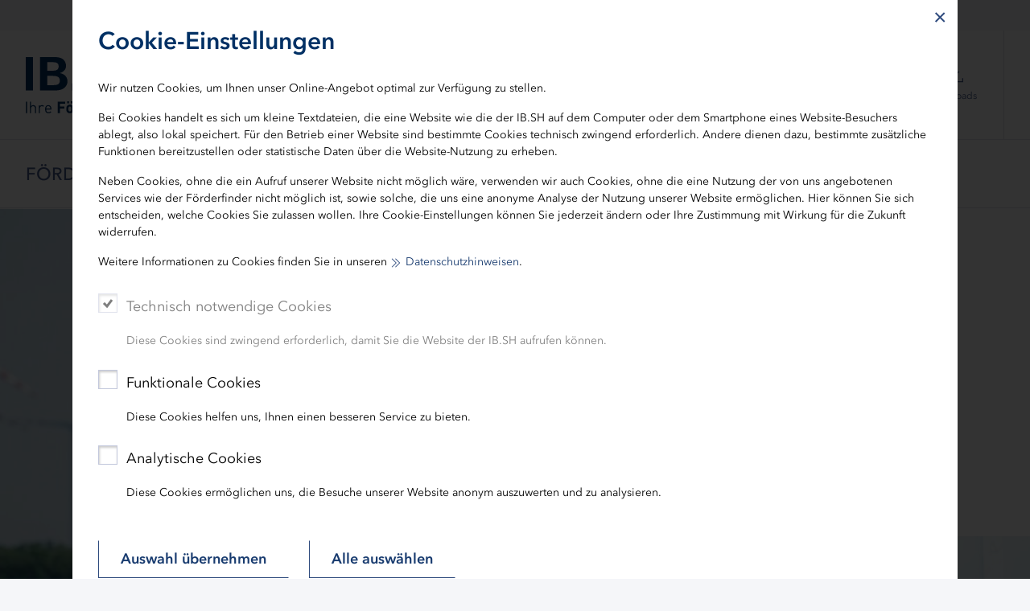

--- FILE ---
content_type: text/html; charset=utf-8
request_url: https://www.ib-sh.de/
body_size: 27341
content:
<!DOCTYPE html>
<html dir="ltr" lang="de-DE" class="no-js">
<head>

<meta charset="utf-8">
<!-- 
	TYPO3-Umsetzung: New Communication GmbH & Co. KG | Werbe- und Marketingagentur
	Jägersberg 23 | 24103 Kiel | Fon 0431 - 90 60 7-0 | Fax 0431 - 90 60 7-77
	http://www.new-communication.de | hello[at]new-communication.de

	This website is powered by TYPO3 - inspiring people to share!
	TYPO3 is a free open source Content Management Framework initially created by Kasper Skaarhoj and licensed under GNU/GPL.
	TYPO3 is copyright 1998-2026 of Kasper Skaarhoj. Extensions are copyright of their respective owners.
	Information and contribution at https://typo3.org/
-->



<title>Investitionsbank Schleswig-Holstein - Ihre Förderbank - IB.SH</title>
<meta http-equiv="x-ua-compatible" content="IE=edge" />
<meta name="generator" content="TYPO3 CMS" />
<meta name="description" content="Die Investitionsbank Schleswig-Holstein berät, fördert und finanziert Unternehmen, Privatpersonen, Kommunen und öffentliche Einrichtungen in Schleswig-Holstein." />
<meta name="viewport" content="width=device-width, initial-scale=1, shrink-to-fit=no" />
<meta name="robots" content="index,follow" />
<meta name="author" content="IB.SH" />
<meta property="og:description" content="Die Investitionsbank Schleswig-Holstein berät, fördert und finanziert Unternehmen, Privatpersonen, Kommunen und öffentliche Einrichtungen in Schleswig-Holstein." />
<meta property="og:title" content="Investitionsbank Schleswig-Holstein - Ihre Förderbank - IB.SH" />
<meta name="twitter:card" content="summary" />
<meta name="date" content="2019-10-15" />
<meta name="apple-mobile-web-app-capable" content="yes" />
<meta name="mobile-web-app-capable" content="yes" />
<meta name="compatible" content="IE=edge" />
<meta name="theme-color" content="#003064" />
<meta name="msapplication-tilecolor" content="#ffffff" />


<link rel="stylesheet" href="/typo3conf/ext/nc_provider_main/Resources/Public/Css/screen.css?1768485609" media="screen">
<link rel="stylesheet" href="/typo3conf/ext/nc_provider_main/Resources/Public/Css/print.css?1724914052" media="print">






<link rel="apple-touch-icon" sizes="180x180" href="/apple-touch-icon.png">
    <link rel="icon" type="image/png" sizes="32x32" href="/favicon-32x32.png">
    <link rel="icon" type="image/png" sizes="16x16" href="/favicon-16x16.png">
    <link rel="manifest" href="/site.webmanifest">
    <link rel="mask-icon" href="/safari-pinned-tab.svg" color="#003064">
<link rel="canonical" href="https://www.ib-sh.de/"/>
</head>
<body class="Page-1" data-scrollcheck-trigger-mobile="48" data-scrollcheck-trigger-desktop="173" data-matomo-site-id="1">



  <svg class="u-visuallyHidden" aria-hidden="true" focusable="false" role="img" title=""><defs><linearGradient id="TopicGradient" x1="50%" x2="50%" y1="100%" y2="0%"><stop offset="0%" stop-color="#00A0C9"/><stop offset="50.5058%" stop-color="#6278B8"/><stop offset="100%" stop-color="#B55C9C"/></linearGradient></defs></svg><svg class="u-hidden" aria-hidden="true"><symbol id="Icon-Immobilien"><path fill-rule="evenodd" d="M256.85 79v126.5075h10.0025V89.0085h183.145v332.973h-60.1147v-58.74H329.678V432h10.0024v-58.75h40.2V432H460V79H256.85zm132.4426 88.3751h38.9096v-40.034h-38.9096v40.034zm10.0025-10.0085h18.8946v-20.017h-18.8946v20.017zm-60.4149 10.0085h39.0096v-40.034h-39.0096v40.034zm10.0025-10.0085h19.0047v-20.017h-19.0047v20.017zm-60.3248 10.4088h38.9195v-40.044H288.558v40.044zm10.0124-9.9985h18.9047V137.76h-18.9047v20.017zM53 265.6686V432h10.0025V270.6629l111.4373-84.2716 111.5274 84.2716v151.3186h-77.9291V374.351h-62.8154V432h10.0024v-47.6405h42.8105V432h97.9341V265.6686l-121.5299-91.778L53 265.6686zm336.2926-24.731h38.9096v-40.044h-38.9096v40.044zm10.0025-9.9985h18.8946v-20.027h-18.8946v20.027zm-60.4149 9.9985h39.0096v-40.044h-39.0096v40.044zm10.0025-9.9985h19.0047v-20.027h-19.0047v20.027zm-60.3248 9.9985h38.9195v-40.044H288.558v40.044zm10.0124-9.9985h18.9047v-20.027h-18.9047v20.027zm90.7223 83.1607h38.9096v-40.034h-38.9096v40.034zm10.0025-10.0085h18.8946v-20.017h-18.8946v20.017zm-60.4149 10.0085h39.0096v-40.034h-39.0096v40.034zm10.0025-10.0085h19.0047v-20.017h-19.0047v20.017zm-155.8383 35.5402h60.0048v-48.151h-60.0048v48.151zm10.0025-10.0185h40.0098v-28.124h-40.0098v28.124zM96.0206 339.6315h60.0047v-48.151H96.0206v48.151zm10.0024-10.0185h40.0099v-28.124H106.023v28.124z"/></symbol><symbol id="Icon-ArbeitBildung"><path fill-rule="evenodd" d="M295.813 262.301h-11.4l-28.5 50.5-28.6-50.5h-11.3c-50.53.82-90.82 42.44-90 92.97v100.13h10v-100c-.89-45 34.87-82.21 79.87-83.1h5.63l34.4 60.8 34.3-60.8h5.6c44.86 1.09 80.39 38.23 79.5 83.1v100h10v-100c.89-50.39-39.12-92.01-89.5-93.1zm-42.28-36.38c-28.21-1.21-50.81-23.81-52.02-52.02v-3.7h108.5c.17 1.23.23 2.46.2 3.7-1.28 30.02-26.67 53.31-56.68 52.02zm-96.22-122.92l99-36.4 99.1 36.4v6.7l-38 29.2v21.3h-122.9v-13.8h61.4v-10h-71.4v33.8h7.2v3.7c1.4 35.54 31.35 63.21 66.89 61.81 33.58-1.32 60.49-28.23 61.81-61.81v-3.7h7.4v-26.4l14.6-11.5v105.9h10v-113.4l13.3-10v-18.8l-109.1-40-109 40v16.3h10l-.3-9.3z"/></symbol><symbol id="Icon-Europa"><path fill-rule="evenodd" d="M376.5873 140.8695l11.7146 5.9707-3.2694 6.4148-11.7137-5.9701-2.06 12.9905-7.1112-1.1276 2.0599-12.9896-12.9934 2.0571-1.1258-7.1114 12.9925-2.057-5.9729-11.7162 6.4146-3.2702 5.9737 11.7179 9.297-9.3 5.092 5.0904-9.2979 9.3007zm50.0065 118.9141l4.184 12.2439-6.8132 2.3282-4.2733-12.5054-11.2975 7.807-4.0932-5.9234 10.9262-7.5503-10.9262-7.5503 4.0932-5.9234 11.2975 7.807 4.2733-12.5054 6.8132 2.3282-4.184 12.2439h13.7694v7.2h-13.7694zm-55.0973 116.8045l-5.974 11.7185-6.4146-3.27 5.973-11.7163-12.9926-2.057 1.1258-7.1114 12.9934 2.057-2.0599-12.9895 7.1112-1.1276 2.0598 12.9895 11.7132-5.9728 3.2708 6.4142-11.7153 5.9739 9.2975 9.2974-5.0912 5.0912-9.297-9.2971zm-118.9133 50.0032L240.34 430.778l-2.3296-6.8126 12.506-4.2766-7.8066-11.2941 5.9228-4.094 7.55 10.9229 7.5468-10.9223 5.9236 4.0928-7.804 11.2944 12.507 4.2769-2.3296 6.8126-12.2432-4.1866v13.7723h-7.2v-13.7723zM135.778 371.4966l-11.7179-5.9737 3.2702-6.4146 11.7164 5.973 2.0568-12.9888 7.1114 1.1262-2.057 12.9903 12.9902-2.0571 1.1262 7.1114-12.9898 2.057 5.9703 11.7169-6.4152 3.2688-5.9708-11.718-9.3004 9.2976-5.0904-5.092 9.3-9.297zm-50.0094-118.913l-4.184-12.2439 6.8132-2.3282 4.2733 12.5054 11.2975-7.807 4.0932 5.9234-10.9262 7.5503 10.9262 7.5503-4.0932 5.9234-11.2975-7.807-4.2733 12.5054-6.8132-2.3282 4.184-12.2439H71.9992v-7.2h13.7694zm52.4576-118.5692l5.9737-11.7179 6.4146 3.2702-5.973 11.7164 12.9888 2.0568-1.1262 7.1114-12.9903-2.057 2.057 12.9902-7.1113 1.1262-2.057-12.9898-11.7169 5.9703-3.2688-6.4152 11.718-5.9708-9.2976-9.3004 5.092-5.0904 9.297 9.3zM185.949 405.799l-2.629-12.8837 7.0546-1.4396 2.6294 12.8857 11.4451-6.4824 3.5484 6.265-11.4454 6.4825 9.6986 8.8821-4.8628 5.3098-9.698-8.8817-5.4504 11.967-6.5524-2.9843 5.45-11.9663-13.0682-1.4846.8128-7.154 13.0673 1.4845zm133.6185-1.499l1.2727-13.0928 7.1662.6966-1.2727 13.093 12.8421-2.8328 1.551 7.031-12.8409 2.8325 6.665 11.3398-6.2072 3.6484-6.6651-11.34-8.7212 9.8397-5.3882-4.7758 8.721-9.8395-12.053-5.2523 2.8762-6.6006 12.0541 5.2528zM185.949 99.3031l-2.629-12.8837 7.0546-1.4396 2.6296 12.8867 11.4455-6.4797 3.5472 6.2656-11.444 6.4789 9.6978 8.8814-4.8628 5.3098-9.6977-8.8814-5.4506 11.9703-6.5526-2.9836 5.4506-11.9705-13.0687-1.4847.8128-7.154 13.0673 1.4845zm133.6186-1.499l1.2726-13.0889 7.1662.6968-1.2726 13.089 12.842-2.8329 1.551 7.031-12.8409 2.8325 6.665 11.3398-6.2072 3.6484-6.6647-11.3393-8.7213 9.8426-5.3888-4.775 8.722-9.8436-12.0537-5.2526 2.8762-6.6006 12.0542 5.2529zm86.2333 222.5523l-5.293-12.0356 6.5908-2.8984 5.2933 12.0361 9.8106-8.7531 4.7934 5.3724-9.8118 8.7542 11.358 6.6306-3.6299 6.218-11.3572-6.6301-2.7982 12.8548-7.0352-1.5314 2.7979-12.8534-13.0848 1.3131-.719-7.164 13.085-1.3132zm.9938-131.5428l-1.9784-13.0004 7.118-1.0832 1.9786 13.0017 11.7517-5.8976 3.2294 6.435-11.7513 5.8975 9.2416 9.355-5.122 5.06-9.2423-9.3555-6.0433 11.6799-6.3948-3.3088 6.043-11.6792-12.975-2.1383 1.1708-7.1042 12.974 2.1381zM97.9819 320.3564l-5.2904-12.0362 6.5914-2.8972 5.2904 12.0362 9.818-8.7545 4.7918 5.3738-9.8172 8.7539 11.36 6.63-3.6293 6.2184-11.3595-6.6298-2.792 12.8528-7.0359-1.5284 2.7925-12.855-13.083 1.3132-.719-7.164 13.0822-1.3132zm.9967-131.5428l-1.9784-13.0004 7.118-1.0832 1.9787 13.0022 11.7559-5.8983 3.2288 6.4354-11.754 5.8973 9.2442 9.3546-5.1212 5.0608-9.2456-9.356-6.0401 11.6793-6.3954-3.3074L97.81 195.918l-12.976-2.1384 1.1707-7.1042 12.974 2.1381zM259.7832 85.769l12.2439-4.184 2.3282 6.8132-12.5062 4.2736 7.8041 11.2977-5.924 4.0922-7.5466-10.9248-7.5497 10.9253-5.9234-4.0932 7.807-11.2975-12.5054-4.2733 2.3282-6.8132 12.2439 4.184V71.9996h7.2V85.769z"/></symbol><symbol id="Icon-Infrastruktur"><path fill-rule="evenodd" d="M173.698 138.998c0-3.97-3.22-7.2-7.2-7.2s-7.2 3.23-7.2 7.2c0 3.98 3.22 7.2 7.2 7.2s7.2-3.22 7.2-7.2zm47.6 7.2c3.98 0 7.2-3.22 7.2-7.2 0-3.97-3.22-7.2-7.2-7.2s-7.2 3.23-7.2 7.2c0 3.98 3.22 7.2 7.2 7.2zm157.9 94.3c-3.97 0-7.19 3.23-7.19 7.2 0 3.98 3.22 7.2 7.19 7.2 3.98 0 7.2-3.22 7.2-7.2 0-3.97-3.22-7.2-7.2-7.2zm-52.59 14.4c3.97 0 7.19-3.22 7.19-7.2 0-3.97-3.22-7.2-7.19-7.2-3.99 0-7.21 3.23-7.21 7.2 0 3.98 3.22 7.2 7.21 7.2zm-98.11-7.2c0-3.97-3.22-7.2-7.2-7.2s-7.2 3.23-7.2 7.2c0 3.98 3.22 7.2 7.2 7.2s7.2-3.22 7.2-7.2zm45.4-115.9c-3.97 0-7.2 3.23-7.2 7.2 0 3.98 3.23 7.2 7.2 7.2s7.2-3.22 7.2-7.2c0-3.97-3.23-7.2-7.2-7.2zm0 53.8c-3.97 0-7.2 3.22-7.2 7.2s3.23 7.2 7.2 7.2 7.2-3.22 7.2-7.2-3.23-7.2-7.2-7.2zm105.3 109.7c-3.97 0-7.19 3.23-7.19 7.2 0 3.98 3.22 7.2 7.19 7.2 3.98 0 7.2-3.22 7.2-7.2 0-3.97-3.22-7.2-7.2-7.2zm0 53.7c-3.97 0-7.19 3.23-7.19 7.2 0 3.98 3.22 7.2 7.19 7.2 3.98 0 7.2-3.22 7.2-7.2 0-3.97-3.22-7.2-7.2-7.2zm0 54.8c-3.97 0-7.19 3.22-7.19 7.21 0 3.97 3.22 7.19 7.19 7.19 3.98 0 7.2-3.22 7.2-7.19 0-3.99-3.22-7.21-7.2-7.21zm-105.3-163.3c-3.97 0-7.2 3.23-7.2 7.2 0 3.98 3.23 7.2 7.2 7.2s7.2-3.22 7.2-7.2c0-3.97-3.23-7.2-7.2-7.2zm-107.4 54.8c-3.98 0-7.2 3.23-7.2 7.2 0 3.98 3.22 7.2 7.2 7.2s7.2-3.22 7.2-7.2c0-3.97-3.22-7.2-7.2-7.2zm107.4 0c-3.97 0-7.2 3.23-7.2 7.2 0 3.98 3.23 7.2 7.2 7.2s7.2-3.22 7.2-7.2c0-3.97-3.23-7.2-7.2-7.2zm0 53.7c-3.97 0-7.2 3.23-7.2 7.2 0 3.98 3.23 7.2 7.2 7.2s7.2-3.22 7.2-7.2c0-3.97-3.23-7.2-7.2-7.2zm66.4-46.4c-.05 6.24-5.16 11.26-11.4 11.2-6.24-.05-11.25-5.16-11.2-11.4.06-6.24 5.17-11.26 11.41-11.2 6.2.06 11.19 5.1 11.19 11.3v.1zm-11.4-21.4c-11.76.06-21.25 9.64-21.2 21.4.06 11.77 9.64 21.26 21.41 21.2 11.71-.05 21.19-9.57 21.19-21.3v-.1c-.05-11.76-9.63-21.26-21.4-21.2zm-107.6 32.6c-6.24 0-11.3-5.06-11.3-11.3 0-6.24 5.06-11.3 11.3-11.3 6.22.06 11.25 5.08 11.3 11.3 0 6.24-5.06 11.3-11.3 11.3zm0-32.6c-11.77 0-21.3 9.54-21.3 21.3 0 11.77 9.54 21.3 21.3 21.3 11.74-.05 21.25-9.56 21.3-21.3 0-11.76-9.53-21.3-21.3-21.3zm-54.8-22.2c-6.24 0-11.3-5.05-11.3-11.3 0-6.24 5.06-11.3 11.3-11.3 6.22.06 11.25 5.09 11.3 11.3 0 6.25-5.06 11.3-11.3 11.3zm0-32.6c-11.76 0-21.3 9.54-21.3 21.3 0 11.76 9.54 21.3 21.3 21.3 11.74-.05 21.25-9.56 21.3-21.3 0-11.76-9.53-21.3-21.3-21.3zm54.8-22.3c-6.24 0-11.3-5.06-11.3-11.3 0-6.24 5.06-11.3 11.3-11.3 6.22.06 11.25 5.08 11.3 11.3 0 6.24-5.06 11.3-11.3 11.3zm0-32.6c-11.77 0-21.3 9.54-21.3 21.3 0 11.77 9.54 21.3 21.3 21.3 11.74-.05 21.25-9.56 21.3-21.3 0-11.76-9.53-21.3-21.3-21.3zm-155.3-18.8h23.6v-17.3h-23.6v17.3zm-10 10h43.6v-37.3h-43.6v37.3zm390.2 86c-3.6 3-9.8 9.5-23.6 23.7h-24.1v99.01h32.1v23.29l-48 48.01-33.7-33.71v-28.6l-26.3-26.3-47.4 47.9h-12.6l-74.4-73.8h-30l-19.3-19.29v-72.61h-31.3v-23.4h62.4v-32.2h-30v-40.8l-36-36.3h-38v-47.6h23.6v33.1h95.4l27.6 27.3h83.8v77.4h47.5l38.7 38.7h25.9l25.7-25.7h12v41.9zm9.3-46.9v-5h-25.99l-25.71 25.7h-17.19l-38.71-38.7h-41.7v-77.4h-90l-27.6-27.3h-89v-33.1h-43.6v67.8h44.2l30 30v46.7h30v12.4h-62.6v43.4h31.5v66.7l25.2 25.2h30l73.8 73.8h20.7l43.8-43.8 16.3 16.3v28.7l43.7 43.71 58.1-58.11v-37.39h-32.2v-79.01h17.9l1.5-1.5c9.8-10.1 20.9-21.3 24.51-24.7l1.7-1.5c1.39-1.99 2.19-2.2 1.39-52.9z"/></symbol><symbol id="Icon-Nachhaltigkeit"><path fill-rule="evenodd" d="M228.9661 76c-1.059.0336-2.0886.4698-2.8629 1.2543-11.6985 11.9258-16.629 28.7303-13.1885 44.956 3.453 16.2171 14.779 29.5525 30.3156 35.6685.494.2014 1.0171.2937 1.532.2937a4.1682 4.1682 0 0 0 2.9842-1.2585c11.7027-11.93 16.6332-28.7346 13.1886-44.9518-3.453-16.2172-14.779-29.5525-30.3157-35.6686a4.1678 4.1678 0 0 0-1.398-.2936h-.2553zm-7.8604 44.461c-2.6578-12.5384.7157-25.5046 9.0533-35.2366 11.573 5.4869 19.923 15.9488 22.585 28.487 2.662 12.5384-.7115 25.5004-9.0533 35.2324-11.5645-5.4784-19.923-15.9445-22.585-28.4828zm61.6735 18.8012c-18.5669 21.3433-25.1172 50.5309-17.5205 78.074.4478 1.6235 1.8165 2.819 3.4823 3.0413 3.8047.5118 7.6093.7593 11.3846.7593 24.2383 0 47.3382-10.336 63.398-28.8059 18.567-21.3433 25.1173-50.5267 17.5206-78.074-.4437-1.6235-1.8166-2.8148-3.4782-3.0413a86.0027 86.0027 0 0 0-11.418-.7635c-24.2468 0-47.3131 10.3445-63.3688 28.81zm6.3076 5.512c16.11-18.516 40.0721-27.9334 64.5867-25.5633 5.7006 24.0112-.3558 49.092-16.4575 67.6038-14.9506 17.1904-36.6567 26.5365-59.3045 25.8863l44.559-51.2314-6.3076-5.5162-44.5632 51.2356c-3.7292-22.392 2.5448-45.2286 17.4871-62.4148zM149.9185 155.58c-1.5277.7005-2.482 2.2442-2.436 3.9305.6488 22.9667 12.5524 43.857 31.8602 55.875 10.8363 6.7454 23.1375 10.16 35.535 10.16 9.681 0 19.425-2.0849 28.562-6.2923 1.5276-.7005 2.482-2.2484 2.4359-3.9305-.6488-22.9709-12.5524-43.857-31.8601-55.8751-10.8321-6.7453-23.1376-10.1599-35.535-10.1599-9.6853 0-19.425 2.0848-28.562 6.2923zm33.8399 52.6744c-16.1184-10.034-26.3478-27.1447-27.7667-46.1725 17.6545-7.1605 37.4896-5.5413 53.608 4.4927 14.5782 9.0692 24.2635 23.9524 27.0426 40.7863l-44.0818-27.4468-4.4157 7.127 44.086 27.4426c-5.7258 1.745-11.619 2.6176-17.4829 2.6176-10.8153 0-21.5428-2.9616-30.9895-8.847zm67.056 27.3209v137.2253c-7.2157.453-14.2223 2.0052-19.877 4.8031-12.5272 6.2-32.7557 20.2652-45.0779 31.3522-11.238 10.1137-28.181 18.6543-36.9957 18.6543H131V436h17.8638c10.9158 0 29.6167-9.1363 42.5834-20.798 11.8575-10.6674 31.2323-24.158 43.1945-30.0769 11.0372-5.4532 29.6794-5.4574 40.7124 0 11.958 5.9148 31.3412 19.4095 43.1945 30.077C331.5154 426.8637 350.2204 436 361.1404 436H379v-8.3897h-17.8596c-8.8189 0-25.7618-8.5406-36.9957-18.6543-12.3347-11.0912-32.5591-25.1564-45.0864-31.3522-5.6504-2.798-12.657-4.35-19.8728-4.803V235.5753h-8.371z"/></symbol><symbol id="Icon-Refinanzierung"><path fill-rule="evenodd" d="M180.008 195.511c34.29-29.33 85.87-25.3 115.2 8.99l7.59-6.5c-17.35-20.29-42.68-32.01-69.38-32.1-50.64-.17-91.84 40.74-92.01 91.39-.17 50.65 40.75 91.84 91.39 92.01 26.92.12 52.52-11.63 70-32.11l-7.59-6.49c-2.77 3.22-5.78 6.23-9 8.99-34.29 29.33-85.86 25.3-115.19-8.99-4.85-5.67-8.71-11.86-11.75-18.3h100.83v-10h-104.86c-5.13-16.16-4.99-33.49.08-49.5h104.78v-10h-100.9c4.78-10.2 11.69-19.59 20.81-27.39zm175.39 32.69l44.1 35.9 43.9-36.1-6.4-7.8-32.93 27.06c-3.41-91.82-78.72-165.26-171.37-165.26-94.82 0-171.7 76.87-171.7 171.7 0 94.82 76.88 171.7 171.7 171.7 52.99.16 103.06-24.3 135.5-66.2l-7.9-6.2c-30.66 39.39-77.8 62.42-127.72 62.38-89.31-.07-161.65-72.52-161.58-161.83.07-89.3 72.52-161.64 161.83-161.58 86.93.07 157.57 68.77 161.22 154.79l-32.35-26.26-6.3 7.7z"/></symbol><symbol id="Icon-Wirtschaft"><path fill-rule="evenodd" d="M96 96v321h321v-9.9969H105.9969V96H96zm223.6303 66.2794l.7098 9.8969 57.972-4.0988L304.335 288.64l-81.8745-54.773-84.5736 138.247 8.5973 5.1984 79.0753-129.3597 81.7746 54.7829 78.5755-127.9601 15.0953 54.383 9.587-2.5892-19.184-69.3884-71.7777 5.0985z"/></symbol><symbol id="Icon-Antrag"><path fill-rule="evenodd" d="M116 55v403h279V148.2206h-93.2666V87.276h-9.9964v70.9472h93.2666v289.7842H125.9964V64.9926H294.726l71.7943 71.7466 6.9975-6.9948L298.8345 55H116zm93.4665 155.9839h130.7631v-9.9926H209.4665v9.9926zm-53.2809 0h25.6908v-9.9926h-25.6908v9.9926zm53.2809 41.1693h96.7653v-9.9925h-96.7653v9.9925zm-53.2809 0h25.6908v-9.9925h-25.6908v9.9925zm53.2809 41.0595h56.1799V283.22h-56.1799v9.9926zm-53.2809 0h25.6908V283.22h-25.6908v9.9926zm53.2809 41.1693h105.862v-9.9925h-105.862v9.9925zm-53.2809 0h25.6908v-9.9925h-25.6908v9.9925zm53.2809 41.1794h130.7631v-9.9926H209.4665v9.9926zm-53.2809 0h25.6908v-9.9926h-25.6908v9.9926z"/></symbol><symbol id="Icon-Konditionen"><path fill-rule="evenodd" d="M156.102 369.403h10v-133.9h-38.5v-6.1l48.7-41.2v-53.8h26.1v31.7l60.3-51 127.5 107.9 6.4-7.6-133.9-113.4-50.3 42.6v-20.2h-46.1v59.2l-48.7 41.2v20.7h38.5v123.9zm285.3-145.8l-172.6 171.89h-206.8v10h210.9l175.6-174.79-7.1-7.1zm-20.9 142c-.06 9.94-8.16 17.95-18.11 17.9-9.93-.06-17.95-8.16-17.9-18.1.06-9.95 8.17-17.95 18.11-17.9 9.88.1 17.84 8.12 17.9 17.99v.11zm-18.1-28.2c-15.47.06-27.96 12.63-27.91 28.09.06 15.47 12.64 27.96 28.11 27.9 15.41 0 27.9-12.49 27.9-27.9v-.19c-.06-15.47-12.64-27.96-28.1-27.9zm-74.8-64.41c0 9.95-8.06 18.01-18 18.01s-18-8.06-18-18.01c0-9.94 8.06-17.99 18-17.99s18 8.05 18 17.99zm-46-.09c0 15.46 12.53 27.99 28 27.99 15.42 0 27.94-12.47 28-27.9v-.09c0-15.47-12.54-28-28-28-15.47 0-28 12.53-28 28z"/></symbol><symbol id="Icon-Rechner"><path fill-rule="evenodd" d="M126 443h260V68H126v375zm10-365.008h240v355.016H136v-18.2854h218.9v-9.982H136V77.992zm23.1 18.3853v9.992h188.5v49.7602H159.1v9.992h198.5V96.3773H159.1zm146.5 133.4932h49.19v-9.992H305.6v9.992zm-73.3 0h49.2v-9.992h-49.2v9.992zm-73.2 0h49.19v-9.992H159.1v9.992zm146.5 41.167h49.19v-9.992H305.6v9.992zm-73.3 0h49.2v-9.992h-49.2v9.992zm-73.2 0h49.19v-9.992H159.1v9.992zm146.5 41.1671h49.19v-9.992H305.6v9.992zm-73.3 0h49.2v-9.992h-49.2v9.992zm-73.2 0h49.19v-9.992H159.1v9.992zm146.5 41.1671h49.19v-9.992H305.6v9.992zm-73.3 0h49.2v-9.992h-49.2v9.992zm-73.2 0h49.19v-9.992H159.1v9.992z"/></symbol><symbol id="Icon-Gespraech"><path fill-rule="evenodd" d="M38 72v206.856h9.9931V82.0028h278.0187v75.0203H95.9601v10.0028h80.055v21.8059H95.96v10.0027h80.055v21.8059H95.96v10.0027h80.055v38.6105h-25.9922l-44.0796 57.3055v-47.703H95.96v77.131l58.9595-76.7308h21.0954v85.023h181.0555L416.0399 441v-77.1209h-9.9931v47.713l-44.0697-57.3156H185.998V167.0258h278.009V363.879H474V157.023H336.005V72H38zm57.9601 63.1171h181.4752v-10.0027H95.96v10.0027zm136.606 85.023H416.04v-10.0027H232.566v10.0027zm0 31.9187h123.1153v-10.0127H232.5661v10.0127zm0 31.8086h71.4509v-10.0127h-71.451v10.0127zm0 31.7986h151.096v-10.0127h-151.096v10.0127z"/></symbol><symbol id="Icon-KFWKonditionen"><path fill-rule="evenodd" d="M253.0471 178.9767c9.8382 0 17.8148 7.9677 17.8148 17.795 0 9.8272-7.9766 17.795-17.8148 17.795-9.8381 0-17.8148-7.9678-17.8148-17.795 0-9.8273 7.9767-17.795 17.8148-17.795zm0 45.5871c15.3628 0 27.8232-12.4465 27.8232-27.7921 0-15.3457-12.4604-27.7922-27.8232-27.7922-15.3627 0-27.823 12.4465-27.823 27.7922.06 15.3256 12.4803 27.7322 27.823 27.7921zm110.0915 63.7821v.1h-.1c0 9.8272-7.9767 17.795-17.8149 17.795-9.8381 0-17.8148-7.9678-17.8148-17.795 0-9.8373 7.9767-17.805 17.8148-17.805 9.8382-.04 17.8549 7.8778 17.915 17.705zm-45.738.1c0 15.3457 12.4604 27.7922 27.8231 27.7922 15.3628 0 27.8232-12.4465 27.8232-27.7922s-12.4604-27.7922-27.8232-27.7922c-15.3627 0-27.823 12.4465-27.823 27.7922zm-101.4843-42.1882l46.4386 47.0868L409.8775 145.886l2.3019 41.7882 10.0083-.5998-3.1026-56.684-56.2467-8.2977-1.4012 9.8972 42.035 6.1982-141.1173 140.9604-46.3385-47.0868L106.8256 341.231l7.106 7.098 101.9847-102.0713zM86.0083 406.0028V96H76v320h361v-9.9972H86.0083z"/></symbol><symbol id="Icon-Newsletter"><path fill-rule="evenodd" d="M90.7414 115v232.282H58V398h395v-50.718H100.7641V125.0036H410.246v179.1633h10.0127V115H90.7414zM68.0127 387.9965h374.9846v-30.7109H68.0127v30.7109zm87.3105-219.8777v136.048h200.3536v-76.8371h-10.0127v66.8336H165.336v-116.041h180.328v10.8038l-90.114 70.825-64.9823-51.018-6.2079 7.8028 71.1902 55.9097 100.1267-78.7178v-25.609H155.3232z"/></symbol><symbol id="Icon-Test"><path fill-rule="evenodd" d="M0 0h512v512H0V0zm6 6v500h500V6H6z"/></symbol><symbol id="Icon-Email"><path fill-rule="evenodd" d="M462.6259 128H32v288h448V229.2734h32V448H0V96h512v32L264.3163 338.9775 103.9692 202.8432l20.7106-24.3941 139.6011 118.521z"/></symbol><symbol id="Icon-Facebook"><path fill-rule="evenodd" d="M512,257.768295 C512,116.511262 397.385,2 256,2 C114.615,2 0,116.511262 0,257.768295 C0,385.429645 93.6155,491.241788 216,510.427907 L216,331.701318 L151,331.701318 L151,257.768295 L216,257.768295 L216,201.419343 C216,137.317414 254.219,101.90949 312.695,101.90949 C340.7035,101.90949 370,106.904965 370,106.904965 L370,169.847944 L337.719,169.847944 C305.9175,169.847944 296,189.563583 296,209.790259 L296,257.768295 L367,257.768295 L355.65,331.701318 L296,331.701318 L296,510.427907 C418.3845,491.241788 512,385.429645 512,257.768295"></path></symbol><symbol id="Icon-Kununu"><path fill-rule="evenodd" d="M347.9263 389.7809v26.2031l-1.304 81.1876c0 7.144-5.8955 13.0054-13.3046 13.0054h-79.704c-7.3064 0-13.279-5.8615-13.279-13.0054V415.984h-.3206v-26.203c0-28.2724-23.574-51.2435-52.4833-51.2435h-28.157c-28.9693 0-52.479 22.971-52.479 51.2435h-.5601v107.3907c0 7.144-5.9426 13.0054-13.3132 13.0054H13.279C5.934 510.177 0 504.3155 0 497.1716V13.9797C0 6.8742 5.934 1 13.279 1h79.7425c7.3706 0 13.3132 5.8742 13.3132 12.9797v228.0775c16.6308-5.6904 34.4545-8.854 53.039-8.854h26.9814v-.3122c28.9992 0 52.509-22.9967 52.509-51.1879l1.68-26.2972c1.086-6.0837 6.5028-10.7822 13.0696-10.7822h79.704c6.6053 0 12.022 4.6985 13.0952 10.7822h.3591v26.2972c0 39.5763-15.1516 75.7494-40.085 103.3591 25.5833 27.7637 41.2393 64.4755 41.2393 104.7187zm54.969-369.3938c-3.3347-3.2278-8.7216-3.2278-12.035 0l-3.2235 3.138c-3.3005 3.2364-3.3604 8.5848-.0598 11.804l19.5893 19.1277c2.655 2.5994 2.5352 6.8105-.1197 9.38l-2.4583 2.4454c-2.655 2.5652-6.8918 2.6849-9.4911.0684l-19.6663-19.1404c-10.141-9.8545-10.2478-25.8227-.1112-35.7328l3.2279-3.1338c10.0854-9.8587 26.4297-9.7647 36.528.1497l18.3452 17.892 1.2013 1.1843c2.6293 2.5523 2.6293 6.7677 0 9.3671l-2.4797 2.4155c-2.6293 2.5737-7.0627 2.7832-9.692.1924l-19.5551-19.1575zm89.2507 15.0178c3.2876-3.2364 3.2876-8.465 0-11.68l-3.2279-3.1894c-3.292-3.198-8.7728-3.2706-12.0563-.0257l-19.6021 19.102c-2.6507 2.6121-6.99 2.4668-9.6236-.107l-2.4754-2.4155c-2.625-2.6079-2.7362-6.7079-.1112-9.2602l19.632-19.2302c10.1111-9.8588 26.4555-9.9742 36.5708-.1069l3.2065 3.138c10.128 9.9016 10.0084 25.8698-.0813 35.7243L486.011 65.2548l-1.2141 1.1843c-2.6507 2.5523-6.9217 2.5523-9.5767 0l-2.5095-2.4583c-2.625-2.5523-2.8217-6.8618-.1967-9.4227l19.632-19.1532zm-104.5938 72.383c-3.3348 3.2278-3.3348 8.4992 0 11.7057l3.2235 3.168c3.2834 3.2064 8.7515 3.2834 12.0306.0684l19.6107-19.149c2.6507-2.578 6.9816-2.4583 9.6365.0983l2.4583 2.454c2.6763 2.5695 2.7405 6.708.1112 9.2731l-19.6407 19.179c-10.1153 9.9057-26.4468 10.004-36.5835.1196l-3.2236-3.1423c-10.0853-9.8674-9.9913-25.8312.1454-35.69l18.3281-17.9177 1.2056-1.18c2.6336-2.578 6.973-2.578 9.6023 0l2.4797 2.4412c2.6293 2.5566 2.8601 6.8533.2223 9.4398l-19.6064 19.1319zm89.2002 14.7882c3.3005 3.2278 8.7002 3.2278 12.0007 0l3.2278-3.1381c3.3262-3.2749 3.3818-8.5805.0556-11.804l-19.6021-19.1447c-2.655-2.5823-2.5224-6.7934.1325-9.397l2.4797-2.4113c2.655-2.5738 6.8575-2.6806 9.491-.1112l19.645 19.196c10.141 9.8588 10.235 25.8312.1325 35.72l-3.185 3.0995c-10.141 9.9058-26.494 9.799-36.5793-.1026l-18.3666-17.9049-1.1928-1.1714c-2.655-2.5652-2.655-6.7763 0-9.3671l2.4668-2.4326c2.6464-2.5567 7.0371-2.779 9.6792-.1796l19.615 19.149z"/></symbol><symbol id="Icon-Linkedin"><path fill-rule="evenodd" d="M371.5873 447.5752h-64.6707V346.3841c0-24.141-.4119-55.1864-33.6012-55.1864-33.6618 0-38.7855 26.3092-38.7855 53.4542v102.9233h-64.598V239.4756h61.9937v28.4532h.8843c8.6243-16.3645 29.725-33.6133 61.1943-33.6133 65.4823 0 77.5831 43.0856 77.5831 99.132v114.1277zM97.0001 211.0467c-20.7736 0-37.5258-16.8006-37.5258-37.5137 0-20.7009 16.7522-37.5015 37.5258-37.5015 20.6888 0 37.4894 16.8006 37.4894 37.5015 0 20.713-16.8006 37.5137-37.4894 37.5137zM64.61 447.5752h64.7435V239.4756H64.6102v208.0996zM403.7956 76H32.1719C14.4265 76 0 90.0752 0 107.445v373.162c0 17.3578 14.4265 31.4573 32.1719 31.4573h371.6236c17.7817 0 32.2566-14.0995 32.2566-31.4572V107.445c0-17.37-14.4749-31.4451-32.2566-31.4451zm78.976 348.8393h-5.0631v-10.2596h6.4077c3.331 0 7.1103.545 7.1103 4.8936 0 4.9663-3.8035 5.366-8.4548 5.366zm5.039 3.0524c5.1238-.6298 7.8008-3.4521 7.8008-8.1883 0-5.7657-3.5128-8.576-10.7078-8.576H473.36v30.3671h4.3485v-13.2273h5.366l.109.1696 8.3458 13.0577h4.6392l-8.9393-13.518.5814-.0848zm-4.5423 23.4264c-13.7481 0-24.5407-10.8653-24.5407-24.9647 0-14.0873 10.7926-24.9647 24.5407-24.9647s24.5165 10.8774 24.5165 24.9647c0 14.0994-10.7684 24.9647-24.5165 24.9647zm0-53.6844c-16.1223 0-28.756 12.6096-28.756 28.7197 0 16.1223 12.6337 28.7197 28.756 28.7197 16.098 0 28.7318-12.5974 28.7318-28.7197 0-16.1101-12.6338-28.7197-28.7318-28.7197z"/></symbol><symbol id="Icon-Twitter"><path fill-rule="evenodd" d="M304.158 216.797 490.663 0h-44.196L284.525 188.242 155.182 0H6l195.592 284.655L6 512h44.198l171.016-198.79L357.809 512h149.182L304.147 216.797h.01Zm-60.536 70.366-19.818-28.345L66.124 33.272h67.885l127.25 182.023 19.818 28.345 165.41 236.601h-67.885l-134.98-193.067v-.011Z"></path></symbol><symbol id="Icon-Whatsapp"><path fill-rule="evenodd" d="M372.5098 306.818c-6.3393-3.1714-37.5051-18.5068-43.3164-20.6235-5.8113-2.1155-10.0375-3.1727-14.2636 3.1714-4.2262 6.3466-16.3743 20.626-20.0737 24.8582-3.697 4.2286-7.3952 4.7603-13.7333 1.5864-6.3404-3.1739-26.7669-9.8672-50.9804-31.4663-18.8462-16.8086-31.5685-37.5672-35.2667-43.915-3.697-6.3453-.393-9.7759 2.781-12.9376 2.8515-2.8405 6.3392-7.4049 9.5082-11.1055 3.1703-3.7019 4.2262-6.3478 6.3393-10.5752 2.113-4.2322 1.0571-7.934-.528-11.1067s-14.2636-34.3775-19.5457-47.0718c-5.1459-12.3586-10.372-10.6846-14.2636-10.8817-3.6934-.1837-7.9244-.2226-12.1493-.2226-4.2262 0-11.0946 1.5863-16.9047 7.9316-5.8113 6.3478-22.188 21.6844-22.188 52.8867 0 31.2036 22.716 61.3464 25.8862 65.5774 3.169 4.2322 44.7008 68.2622 108.294 95.7225 15.125 6.5315 26.9336 10.4329 36.139 13.3525 15.187 4.8271 29.0065 4.1459 39.9284 2.5133 12.1797-1.8199 37.5063-15.3354 42.7896-30.1428 5.282-14.8098 5.282-27.5017 3.697-30.1452-1.584-2.6447-5.8101-4.2322-12.1493-7.406M256.8412 464.7517h-.0851c-37.8384-.0146-74.9518-10.1797-107.3293-29.3933l-7.6993-4.5705-79.8118 20.9362 21.3023-77.8155-5.0132-7.9779c-21.109-33.5745-32.257-72.3776-32.2413-112.2233.0463-116.267 94.6448-210.8583 210.9617-210.8583 56.3245.0195 109.2709 21.9837 149.0849 61.8427 39.8128 39.8578 61.7259 92.8406 61.7052 149.1847-.0474 116.2767-94.646 210.8752-210.874 210.8752M436.311 74.4044C388.4108 26.4482 324.7093.0268 256.8388 0 116.997 0 3.1824 113.806 3.1265 253.6904c-.0183 44.7166 11.6639 88.3627 33.8665 126.8398L1 512l134.4953-35.2813c37.0574 20.2124 78.7801 30.8666 121.2425 30.8812h.1047c139.8272 0 253.6527-113.8182 253.7087-253.7063.0255-67.7902-26.34-131.5343-74.2402-179.4892"/></symbol><symbol id="Icon-Xing"><path fill-rule="evenodd" d="M387.8987.0037V0h74.5973c4.4468 0 7.9366 1.678 9.8171 4.7162 1.9493 3.1535 1.8991 7.3178-.1505 11.3948L308.6687 305.1886a.4311.4311 0 0 0 0 .4869l104.1026 190.1987c2.0626 4.0918 2.1128 8.2561.1486 11.4096-1.8768 3.0382-5.3517 4.7162-9.8003 4.7162H329.362c-11.311 0-16.9657-7.5185-20.6265-14.0613 0 0-104.6544-191.9919-104.9238-192.4955 5.2365-9.2633 164.317-291.3763 164.317-291.3763 3.96-7.1134 8.743-14.0632 19.7699-14.0632zM77.6797 101.1182h73.8411c11.3279 0 16.8821 7.2992 20.5596 13.8439 0 0 50.4625 88.0399 50.7672 88.5267-2.9899 5.27-79.7186 140.972-79.7186 140.972-3.776 6.816-9.098 14.2676-20.1397 14.2676h-73.841c-4.4468 0-7.7693-1.9995-9.6499-5.0359-1.9474-3.1571-2.0477-7.2509 0-11.3297l78.4588-138.454c.0836-.1505.0836-.2509 0-.42L68.03 117.0601c-2.0663-4.1105-2.3674-8.1726-.4218-11.3279 1.8805-3.053 5.623-4.614 10.0717-4.614z"/></symbol><symbol id="Icon-YouTube"><path fill-rule="evenodd" d="M501.3004 130.5105C512 170.6967 512 254.5455 512 254.5455s0 83.8458-10.6996 124.0378c-5.888 22.1702-23.235 39.6305-45.2655 45.5592C416.1076 434.9091 256 434.9091 256 434.9091s-160.1076 0-200.035-10.7666c-22.0275-5.9287-39.3774-23.389-45.2654-45.5592C0 338.3913 0 254.5455 0 254.5455s0-83.8488 10.6996-124.035c5.888-22.173 23.2379-39.6334 45.2655-45.5592C95.8924 74.1818 256 74.1818 256 74.1818s160.1076 0 200.035 10.7695c22.0305 5.9258 39.3774 23.3862 45.2654 45.5592zm-297.664 200.163l133.8181-76.1251-133.8181-76.131v152.256z"/></symbol><symbol id="Icon-DownloadFile"><path fill-rule="evenodd" d="M304.6186 154.292h127.3725v332.7424H80V24h225.7778l103.9896 89.9495-10.4673 12.101L299.818 40H96v431.0344h319.9911V170.292H288.6186V73.8496h16z"/></symbol><symbol id="Icon-DownloadHover"><path fill-rule="evenodd" d="M264 286.463l87.9133-74.7398 10.3635 12.1901L261.6754 309.44l-4.762 5.6014-.9134-.7765-.9133.7765-4.762-5.6014-100.6015-85.5266 10.3635-12.19L248 286.463V64.2989h16v222.164zM407.9801 322h16v65.4802H88V322h16v49.4802h303.9801V322z"/></symbol><symbol id="Icon-Event"><path fill-rule="evenodd" d="M64 208h352v16H64v240H48V128h64v16H64v64zm80-64v-16h64v16h-64zm96 0v-16h64v16h-64zm96 0v-16h64v16h-64zm96 0v-16h48v336H112v-16h352V144h-32zM64 496h400v16H64v-16zm-16-32h16v47H48v-47zM96 64h16v96H96V64zm96 0h16v96h-16V64zm96 0h16v96h-16V64zm96 0h16v96h-16V64z"/></symbol><symbol id="Icon-LinkIntern"><path fill-rule="evenodd" d="M262.392 256L81.3725 74.9807 104 52.3532 307.6468 256 104 459.6468l-22.6274-22.6275L262.3919 256zm160 0L241.3725 74.9807 264 52.3532 467.6468 256 264 459.6468l-22.6274-22.6275L422.3919 256z"/></symbol><symbol id="Icon-LinkExtern"><path fill-rule="evenodd" d="M301.9411 182.5685h-256v-32h288v288h-32v-256zm113.1371-113.137h-256v-32h288v288h-32v-256z"/></symbol><symbol id="Icon-SearchProduct"><path fill-rule="evenodd" d="M335.5616 299H432v-51.5H329.8677C333.853 260.2925 336 273.8955 336 288c0 3.7031-.148 7.3716-.4384 11zm-2.2417 16c-3.9277 19.5005-12.0268 37.4908-23.3263 53H432v-53h-98.68zm-9.5752-83.5H432V180H282.6674c17.5741 13.4722 31.7649 31.1372 41.0773 51.5zM256 164.0278V164h176v-51.5H256v-16h.067L256 96h192v288H296.3328C271.7086 408.709 237.64 424 200 424c-75.1107 0-136-60.8893-136-136 0-75.1107 60.8893-136 136-136 19.9634 0 38.9221 4.3014 56 12.0278zM150.6366 280c-.419 2.6049-.6366 5.277-.6366 8s.2177 5.3951.6366 8h78.1095v16h-72.6202c8.494 15.4948 24.9572 26 43.8741 26 10.1363 0 19.8023-3.0139 28.0063-8.5727l8.975 13.2458C226.1487 350.013 213.3615 354 200 354c-36.4508 0-66-29.5492-66-66s29.5492-66 66-66c14.1775 0 27.6987 4.4904 38.9093 12.684l-9.4412 12.9176C220.9754 241.3944 210.7543 238 200 238c-18.9169 0-35.3802 10.5052-43.8741 26h72.6202v16h-78.1095zM200 408c66.2742 0 120-53.7258 120-120 0-66.2742-53.7258-120-120-120-66.2742 0-120 53.7258-120 120 0 66.2742 53.7258 120 120 120z"/></symbol><symbol id="Icon-SearchLens"><path fill-rule="evenodd" d="M290.8126 290.7872l6.364-6.364L398.964 386.2109l-11.3137 11.3137-90.6063-90.6063c-50.451 45.3102-128.1225 43.7044-176.6442-4.8172-50.1824-50.1824-50.1824-131.5441 0-181.7265s131.544-50.1824 181.7264 0c31.2253 31.2252 43.8674 75.6265 34.7542 117.9971l-15.6423-3.3644c7.9827-37.1146-3.0818-75.9752-30.4256-103.319-43.934-43.934-115.165-43.934-159.099 0-43.934 43.934-43.934 115.165 0 159.099 43.934 43.934 115.165 43.934 159.099 0z"/></symbol><symbol id="Icon-SearchContactPerson"><path fill-rule="evenodd" d="M256 256c-53.0193 0-96-42.9807-96-96s42.9807-96 96-96 96 42.9807 96 96-42.9807 96-96 96zm0-16c44.1828 0 80-35.8172 80-80s-35.8172-80-80-80-80 35.8172-80 80 35.8172 80 80 80zm144 176v-28c0-46.392-37.608-84-84-84H196c-46.392 0-84 37.608-84 84v28H96v-28c0-55.2285 44.7715-100 100-100h120c55.2285 0 100 44.7715 100 100v28h-16z"/></symbol><symbol id="Icon-SearchDownload"><path fill-rule="evenodd" d="M264 286.463l87.9133-74.7398 10.3635 12.1901L261.6754 309.44l-4.762 5.6014-.9134-.7765-.9133.7765-4.762-5.6014-100.6015-85.5266 10.3635-12.19L248 286.463V64.2989h16v222.164zM407.9801 322h16v65.4802H88V322h16v49.4802h303.9801V322z"/></symbol><symbol id="Icon-Close"><path fill-rule="evenodd" d="M278.6274 256l164.0488 164.0488-22.6274 22.6274L256 278.6274 91.9512 442.6762l-22.6274-22.6274L233.3726 256 69.3238 91.9512l22.6274-22.6274L256 233.3726 420.0488 69.3238l22.6274 22.6274z"/></symbol><symbol id="Icon-Detailsuche"><path fill-rule="evenodd" d="M396.276678,316.378326 L391.537156,320.986194 C344.524829,367.264422 271.396642,373.961441 216.760571,336.992089 C162.124499,300.022737 141.146171,229.648796 166.622304,168.79816 C192.098437,107.947524 256.957484,73.5108305 321.63562,86.4943601 C386.313756,99.4778897 432.857923,156.277734 432.876318,222.246158 C432.857231,229.204411 432.373425,236.153621 431.428131,243.047392 L444.593469,245.022193 C445.757299,237.486459 446.329545,229.871194 446.304963,222.246158 C447.101832,151.117214 398.316016,89.0084531 329.022425,72.9348714 C259.728835,56.8612897 188.582297,91.1501254 157.984058,155.36624 L0,155.36624 L0,168.531578 L152.191309,168.531578 C148.212204,179.06985 145.430024,190.021925 143.897146,201.181617 L0.131653381,201.181617 L0.131653381,214.346955 L142.580612,214.346955 C142.580612,216.980023 142.580612,219.61309 142.580612,222.246158 C142.654756,230.543452 143.403257,238.820989 144.818719,246.996994 L0,246.996994 L0,260.162332 L147.18848,260.162332 C150.322684,271.552415 154.739391,282.550014 160.353818,292.944024 L0.131653381,292.944024 L0.131653381,306.109362 L167.594754,306.109362 C175.762175,318.306045 185.600416,329.296512 196.821805,338.7594 L0.131653381,338.7594 L0.131653381,351.924738 L215.516585,351.924738 C272.674725,386.627752 345.829482,379.724341 395.486758,334.941452 L502.520957,443.423839 L512,434.208102 L396.276678,316.378326 Z"/></symbol></svg>



  <header id="header" class="SectionHeader u-clearfix u-print-hide"><a class="NavSkip" href="#main">Menü überspringen</a><div class="SectionHeader-topbar"><div class="u-container u-limitWidth-xl"><ul class="AccessibilityNavigation"></ul></div></div><div class="SectionHeader-head"><div class="u-container u-limitWidth-xl"><div class="SectionHeader-head-grid"><a class="SectionHeader-logoDesktop-link" href="/"><img class="SectionHeader-logo" alt="zur Startseite" src="/typo3conf/ext/nc_provider_main/Resources/Public/Images/logo.svg" width="144" height="71" /></a><div class="HeaderSearchButtons"><span class="HeaderSearchButtons-label">Wonach suchen Sie?</span><button class="HeaderSearchButtons-button js-headersearch-toggle" data-headersearch="dialog-searchbar-default" aria-label="Suche Allgemein" ><div class="HeaderSearchButtons-button-icon"><svg class="u-scalingInlineSVG" xmlns:xlink="http://www.w3.org/1999/xlink" viewBox="0 0 512 512" preserveAspectRatio="xMidYMin slice" style="padding-bottom: 100%;" aria-hidden="true" focusable="false"><use xlink:href="#Icon-SearchLens" x="0" y="0"/></svg></div><div class="HeaderSearchButtons-button-label">Allgemein</div></button><button class="HeaderSearchButtons-button js-headersearch-toggle" data-headersearch="dialog-searchbar-products" aria-label="Suche Förderprodukte" ><div class="HeaderSearchButtons-button-icon"><svg class="u-scalingInlineSVG" xmlns:xlink="http://www.w3.org/1999/xlink" viewBox="0 0 512 512" preserveAspectRatio="xMidYMin slice" style="padding-bottom: 100%;" aria-hidden="true" focusable="false"><use xlink:href="#Icon-SearchProduct" x="0" y="0"/></svg></div><div class="HeaderSearchButtons-button-label">Förder&shy;produkte</div></button><button class="HeaderSearchButtons-button js-headersearch-toggle" data-headersearch="dialog-searchbar-contacts" aria-label="Suche Ansprechpartner" ><div class="HeaderSearchButtons-button-icon"><svg class="u-scalingInlineSVG" xmlns:xlink="http://www.w3.org/1999/xlink" viewBox="0 0 512 512" preserveAspectRatio="xMidYMin slice" style="padding-bottom: 100%;" aria-hidden="true" focusable="false"><use xlink:href="#Icon-SearchContactPerson" x="0" y="0"/></svg></div><div class="HeaderSearchButtons-button-label">Ansprech&shy;partner</div></button><button class="HeaderSearchButtons-button js-headersearch-toggle" data-headersearch="dialog-searchbar-downloads" aria-label="Suche Downloads" ><div class="HeaderSearchButtons-button-icon"><svg class="u-scalingInlineSVG" xmlns:xlink="http://www.w3.org/1999/xlink" viewBox="0 0 512 512" preserveAspectRatio="xMidYMin slice" style="padding-bottom: 100%;" aria-hidden="true" focusable="false"><use xlink:href="#Icon-SearchDownload" x="0" y="0"/></svg></div><div class="HeaderSearchButtons-button-label">Downloads</div></button></div></div></div><dialog id="dialog-searchbar-default" class="Dialog"><div class="Dialog-header"><button class="Dialog-closeButton js-headersearch-close" data-headersearch="dialog-searchbar-default"><span class="u-visuallyHidden">Dialog schließen</span></button></div><div class="Dialog-contentBody"><h2 class="Base-h2">Suche Allgemein</h2><div class="u-row"><form id="searchbar-default" class="HeaderSearch-form Base-form js-headersearch-form is-active" name="form_kesearch_searchfield" method="get" action="/suche/"><div class="Base-formGroup"><label class="Base-label" for="searchdefault">Suchbegriff</label><div class="Base-inputGroup--horizontal"><input class="Base-input js-autocomplete" name="tx_kesearch_pi1[sword]" id="searchdefault" type="text" placeholder=""><button class="Base-button" type="submit">Ergebnis anzeigen</button></div><div class="position: relative; z-index: 100;"><div class="js-autocomplete-container" style="position: fixed; z-index: 100;"></div></div></div></form></div></div></dialog><dialog id="dialog-searchbar-products" class="Dialog"><div class="Dialog-header"><button class="Dialog-closeButton js-headersearch-close" data-headersearch="dialog-searchbar-products"><span class="u-visuallyHidden">Dialog schließen</span></button></div><div class="Dialog-contentBody"><h2 class="Base-h2">Suche Förderprodukte</h2><div class="u-row"><form id="searchbar-products" class="HeaderSearch-form Base-form js-headersearch-form" name="form_kesearch_searchfield" method="get" action="/suche/"><input type="hidden" name="tx_kesearch_pi1[filter][1]" value="products" /><div class="Base-formGroup"><label class="Base-label" for="searchproducts">Welche Förderung suchen Sie?</label><input class="Base-input js-autocomplete" name="tx_kesearch_pi1[sword]" id="searchproducts" type="text" placeholder="z. B. Immobilienfinanzierung, Existenzgründung"><div class="position: relative; z-index: 100;"><div class="js-autocomplete-container" style="position: fixed; z-index: 100;"></div></div></div><div class="Base-formGroup Base-formGroup--inline"><fieldset><legend class="Base-label">Für wen ist die Förderung?</legend><div class="Base-radio-group"><input class="Base-radio" id="productcategory13" type="radio" name="tx_kesearch_pi1[filter][2]" value="syscat13" /><label class="Base-radio-label" for="productcategory13">Privatpersonen</label></div><div class="Base-radio-group"><input class="Base-radio" id="productcategory14" type="radio" name="tx_kesearch_pi1[filter][2]" value="syscat14" /><label class="Base-radio-label" for="productcategory14">Unternehmen</label></div><div class="Base-radio-group"><input class="Base-radio" id="productcategory15" type="radio" name="tx_kesearch_pi1[filter][2]" value="syscat15" /><label class="Base-radio-label" for="productcategory15">Kommunen</label></div><div class="Base-radio-group"><input class="Base-radio" id="productcategory16" type="radio" name="tx_kesearch_pi1[filter][2]" value="syscat16" /><label class="Base-radio-label" for="productcategory16">Finanzierungspartner</label></div><div class="Base-radio-group"><input class="Base-radio" id="productcategory17" type="radio" name="tx_kesearch_pi1[filter][2]" value="syscat17" /><label class="Base-radio-label" for="productcategory17">Banken und Sparkassen</label></div><div class="Base-radio-group"><input class="Base-radio" id="productcategory18" type="radio" name="tx_kesearch_pi1[filter][2]" value="syscat18" /><label class="Base-radio-label" for="productcategory18">Verbände und Institutionen</label></div></fieldset></div><div class="Base-formGroup"><button class="Base-button" type="submit">Ergebnis anzeigen</button></div></form></div></div></dialog><dialog id="dialog-searchbar-contacts" class="Dialog"><div class="Dialog-header"><button class="Dialog-closeButton js-headersearch-close" data-headersearch="dialog-searchbar-contacts"><span class="u-visuallyHidden">Dialog schließen</span></button></div><div class="Dialog-contentBody"><h2 class="Base-h2">Suche Ansprechpartner</h2><div class="u-row"><form id="searchbar-contacts" class="HeaderSearch-form Base-form js-headersearch-form" name="form_kesearch_searchfield" method="get" action="/suche/"><input type="hidden" name="tx_kesearch_pi1[filter][1]" value="contactpersons" /><div class="Base-formGroup"><label class="Base-label" for="searchcontacts">Welchen Ansprechpartner suchen Sie?</label><input class="Base-input js-autocomplete" name="tx_kesearch_pi1[sword]" id="searchcontacts" type="text" placeholder="z. B. Thema, Produkt oder Name des Ansprechpartners"><div class="position: relative; z-index: 100;"><div class="js-autocomplete-container" style="position: fixed; z-index: 100;"></div></div></div><div class="Base-formGroup Base-formGroup--inline"><fieldset><legend class="Base-label">nach Gruppe filtern:</legend><div class="Base-radio-group"><input class="Base-radio" id="contactpersoncategory13" type="radio" name="tx_kesearch_pi1[filter][2]" value="syscat13" /><label class="Base-radio-label" for="contactpersoncategory13">Privatpersonen</label></div><div class="Base-radio-group"><input class="Base-radio" id="contactpersoncategory14" type="radio" name="tx_kesearch_pi1[filter][2]" value="syscat14" /><label class="Base-radio-label" for="contactpersoncategory14">Unternehmen</label></div><div class="Base-radio-group"><input class="Base-radio" id="contactpersoncategory15" type="radio" name="tx_kesearch_pi1[filter][2]" value="syscat15" /><label class="Base-radio-label" for="contactpersoncategory15">Kommunen</label></div><div class="Base-radio-group"><input class="Base-radio" id="contactpersoncategory16" type="radio" name="tx_kesearch_pi1[filter][2]" value="syscat16" /><label class="Base-radio-label" for="contactpersoncategory16">Finanzierungspartner</label></div><div class="Base-radio-group"><input class="Base-radio" id="contactpersoncategory17" type="radio" name="tx_kesearch_pi1[filter][2]" value="syscat17" /><label class="Base-radio-label" for="contactpersoncategory17">Banken und Sparkassen</label></div><div class="Base-radio-group"><input class="Base-radio" id="contactpersoncategory18" type="radio" name="tx_kesearch_pi1[filter][2]" value="syscat18" /><label class="Base-radio-label" for="contactpersoncategory18">Verbände und Institutionen</label></div></fieldset></div><div class="Base-formGroup"><button class="Base-button" type="submit">Ergebnis anzeigen</button></div></form></div></div></dialog><dialog id="dialog-searchbar-downloads" class="Dialog"><div class="Dialog-header"><button class="Dialog-closeButton js-headersearch-close" data-headersearch="dialog-searchbar-downloads"><span class="u-visuallyHidden">Dialog schließen</span></button></div><div class="Dialog-contentBody"><h2 class="Base-h2">Suche Downloads</h2><div class="u-row"><form id="searchbar-downloads" class="HeaderSearch-form Base-form js-headersearch-form" name="form_kesearch_searchfield" method="get" action="/suche/"><input type="hidden" name="tx_kesearch_pi1[filter][1]" value="downloads" /><div class="Base-formGroup"><label class="Base-label" for="searchdownloads">Welche Datei suchen Sie?</label><input class="Base-input js-autocomplete" name="tx_kesearch_pi1[sword]" id="searchdownloads" type="text" placeholder="z. B. Antrag Mittelstandskredit, Produktinformation IB.SH ImmoFix"><div class="position: relative; z-index: 100;"><div class="js-autocomplete-container" style="position: fixed; z-index: 100;"></div></div></div><div class="Base-formGroup Base-formGroup--inline"><fieldset><legend class="Base-label">nach Download-Typ filtern:</legend><div class="Base-radio-group"><input class="Base-radio" id="downloadcategory88" type="radio" name="tx_kesearch_pi1[filter][2]" value="syscat88" /><label class="Base-radio-label" for="downloadcategory88">Richtlinien / Verordnungen</label></div><div class="Base-radio-group"><input class="Base-radio" id="downloadcategory89" type="radio" name="tx_kesearch_pi1[filter][2]" value="syscat89" /><label class="Base-radio-label" for="downloadcategory89">Antragsunterlagen</label></div><div class="Base-radio-group"><input class="Base-radio" id="downloadcategory90" type="radio" name="tx_kesearch_pi1[filter][2]" value="syscat90" /><label class="Base-radio-label" for="downloadcategory90">Konditionen</label></div><div class="Base-radio-group"><input class="Base-radio" id="downloadcategory91" type="radio" name="tx_kesearch_pi1[filter][2]" value="syscat91" /><label class="Base-radio-label" for="downloadcategory91">Flyer/Broschüren</label></div><div class="Base-radio-group"><input class="Base-radio" id="downloadcategory129" type="radio" name="tx_kesearch_pi1[filter][2]" value="syscat129" /><label class="Base-radio-label" for="downloadcategory129">Förderbeispiele</label></div><div class="Base-radio-group"><input class="Base-radio" id="downloadcategory130" type="radio" name="tx_kesearch_pi1[filter][2]" value="syscat130" /><label class="Base-radio-label" for="downloadcategory130">Produktinformationen</label></div></fieldset></div><div class="Base-formGroup"><button class="Base-button" type="submit">Ergebnis anzeigen</button></div></form></div></div></dialog></div><div class="SectionHeader-nav"><div class="u-container u-limitWidth-xl"><div class="SectionHeader-nav-grid"><a class="SectionHeader-logoMobile-link" href="/"><img class="SectionHeader-logo" alt="zur Startseite" src="/typo3conf/ext/nc_provider_main/Resources/Public/Images/logo.svg" width="144" height="71" /></a><div class="SectionHeader-hamburger-grid"><button class="Hamburger Hamburger--spin js-mainmenu-toggle" type="button" aria-label="Toggle navigation menu" aria-expanded="false" aria-controls="mainmenu"><span class="Hamburger-box"><span class="Hamburger-inner"></span></span></button></div><nav id="mainmenu" class="SectionHeader-mainMenu-grid" aria-label="Hauptmenü"><div class="SectionHeader-mainMenu"><ul class="NavMain-first js-navmain"><li class="NavMain-first-item has-secondNav js-navmain-second-sub"><a href="/foerderangebote/" class="NavMain-first-link js-navmain-second-sub-button " aria-haspopup="true" aria-controls="mainnavigation-level2-1" aria-expanded="false">
              FÖRDERANGEBOTE
            </a><div id="mainnavigation-level2-1" class="NavMain-second-grid js-navmain-second-body" aria-hidden="true"><ul class="NavMain-second"><li class="NavMain-second-item"><a href="/unser-angebot/fuer-privatpersonen/" class="NavMain-second-link ">
                      für Privatpersonen
                    </a></li><li class="NavMain-second-item"><a href="/unser-angebot/fuer-unternehmen/" class="NavMain-second-link ">
                      für Unternehmen
                    </a></li><li class="NavMain-second-item"><a href="/unser-angebot/fuer-kommunen/" class="NavMain-second-link ">
                      für Kommunen
                    </a></li><li class="NavMain-second-item"><a href="/unser-angebot/fuer-verbaende-institutionen/" class="NavMain-second-link ">
                      für Verbände + Institutionen
                    </a></li><li class="NavMain-second-item"><a href="/unser-angebot/fuer-banken-sparkassen/" class="NavMain-second-link ">
                      für Banken + Sparkassen
                    </a></li><li class="NavMain-second-item"><a href="/unser-angebot/fuer-finanzierungspartner/" class="NavMain-second-link ">
                      für Finanzierungspartner
                    </a></li></ul></div></li><li class="NavMain-first-item has-secondNav js-navmain-second-sub"><a href="/nachhaltigkeit/" class="NavMain-first-link js-navmain-second-sub-button " aria-haspopup="true" aria-controls="mainnavigation-level2-2" aria-expanded="false">
              Nachhaltigkeit
            </a><div id="mainnavigation-level2-2" class="NavMain-second-grid js-navmain-second-body" aria-hidden="true"><ul class="NavMain-second"><li class="NavMain-second-item"><a href="/nachhaltigkeit/nachhaltigkeit-in-der-ibsh/" class="NavMain-second-link ">
                      Nachhaltigkeit in der IB.SH
                    </a></li><li class="NavMain-second-item"><a href="/nachhaltigkeit/nachhaltigkeitswirkung-unserer-foerderung/" class="NavMain-second-link ">
                      Nachhaltigkeitswirkung unserer Förderung
                    </a></li><li class="NavMain-second-item"><a href="/nachhaltigkeit/gesellschaftliches-engagement/" class="NavMain-second-link ">
                      Gesellschaftliches Engagement
                    </a></li><li class="NavMain-second-item"><a href="/nachhaltigkeit/sustainable-finance-blog/" class="NavMain-second-link ">
                      Sustainable Finance Blog
                    </a></li><li class="NavMain-second-item"><a href="/infoseite/die-nachhaltige-kommune/" class="NavMain-second-link ">
                      Die nachhaltige Kommune
                    </a></li></ul></div></li><li class="NavMain-first-item has-secondNav js-navmain-second-sub"><a href="/die-ibsh/wer-wir-sind/" class="NavMain-first-link js-navmain-second-sub-button " aria-haspopup="true" aria-controls="mainnavigation-level2-3" aria-expanded="false">
              Die IB.SH
            </a><div id="mainnavigation-level2-3" class="NavMain-second-grid js-navmain-second-body" aria-hidden="true"><ul class="NavMain-second"><li class="NavMain-second-item"><a href="/die-ibsh/wer-wir-sind/" class="NavMain-second-link ">
                      Wer wir sind
                    </a></li><li class="NavMain-second-item"><a href="/die-ibsh/karriere/" class="NavMain-second-link ">
                      Karriere
                    </a></li><li class="NavMain-second-item"><a href="/die-ibsh/netzwerk-und-partner/" class="NavMain-second-link ">
                      Netzwerk und Partner
                    </a></li><li class="NavMain-second-item"><a href="/die-ibsh/neubau/" class="NavMain-second-link ">
                      IB.SH-Gebäude
                    </a></li><li class="NavMain-second-item"><a href="/die-ibsh/erfolgsgeschichten/" class="NavMain-second-link ">
                      Erfolgsgeschichten
                    </a></li><li class="NavMain-second-item"><a href="/die-ibsh/digitale-berichterstattung/" class="NavMain-second-link ">
                      Digitale Berichterstattung
                    </a></li></ul></div></li><li class="NavMain-first-item has-secondNav js-navmain-second-sub"><a href="/fokusthemen/" class="NavMain-first-link js-navmain-second-sub-button " aria-haspopup="true" aria-controls="mainnavigation-level2-4" aria-expanded="false">
              Fokusthemen
            </a><div id="mainnavigation-level2-4" class="NavMain-second-grid js-navmain-second-body" aria-hidden="true"><ul class="NavMain-second"><li class="NavMain-second-item"><a href="/fokusthemen/rueckenwind-fuer-gruenderinnen-und-unternehmerinnen/" class="NavMain-second-link ">
                      Rückenwind für Gründerinnen und Unternehmerinnen
                    </a></li><li class="NavMain-second-item"><a href="/fokusthemen/ibsh-digital/edihsh/" class="NavMain-second-link ">
                      IB.SH digital / EDIH.SH
                    </a></li><li class="NavMain-second-item"><a href="/fokusthemen/europa-kompetenz/" class="NavMain-second-link ">
                      Europa-Kompetenz
                    </a></li></ul></div></li><li class="NavMain-first-item has-secondNav js-navmain-second-sub"><a href="/service/" class="NavMain-first-link js-navmain-second-sub-button " aria-haspopup="true" aria-controls="mainnavigation-level2-5" aria-expanded="false">
              Service
            </a><div id="mainnavigation-level2-5" class="NavMain-second-grid js-navmain-second-body" aria-hidden="true"><ul class="NavMain-second"><li class="NavMain-second-item"><a href="/service/online-services/" class="NavMain-second-link ">
                      Online-Services
                    </a></li><li class="NavMain-second-item"><a href="/service/streitbeilegung/" class="NavMain-second-link ">
                      Streitbeilegung
                    </a></li><li class="NavMain-second-item"><a href="/service/hinweisgebersystem/" class="NavMain-second-link ">
                      Hinweisgebersystem
                    </a></li><li class="NavMain-second-item"><a href="/service/beschwerdemanagement/" class="NavMain-second-link ">
                      Ihr Feedback an uns
                    </a></li><li class="NavMain-second-item"><a href="/service/datenschutz/" class="NavMain-second-link ">
                      Datenschutz
                    </a></li><li class="NavMain-second-item"><a href="/service/kontakt/" class="NavMain-second-link ">
                      Kontakt
                    </a></li></ul></div></li><li class="NavMain-first-item has-secondNav js-navmain-second-sub"><a href="/aktuelles/" class="NavMain-first-link js-navmain-second-sub-button " aria-haspopup="true" aria-controls="mainnavigation-level2-6" aria-expanded="false">
              Aktuelles
            </a><div id="mainnavigation-level2-6" class="NavMain-second-grid js-navmain-second-body" aria-hidden="true"><ul class="NavMain-second"><li class="NavMain-second-item"><a href="/newsroom/" class="NavMain-second-link ">
                      Newsroom
                    </a></li><li class="NavMain-second-item"><a href="/aktuelles/termine/" class="NavMain-second-link ">
                      Termine
                    </a></li><li class="NavMain-second-item"><a href="/aktuelles/oeffentliche-zustellungen/" class="NavMain-second-link ">
                      Öffentliche Zustellungen
                    </a></li><li class="NavMain-second-item"><a href="/aktuelles/newsletter/" class="NavMain-second-link ">
                      Newsletter
                    </a></li><li class="NavMain-second-item"><a href="/aktuelles/ad-hoc-publizitaet/" class="NavMain-second-link ">
                      Ad-hoc-Publizität
                    </a></li></ul></div></li></ul><div class="MegaMenu u-hidden js-megamenu"><ul class="u-flexGallery"><li class="CustomerTeaser-grid-item"><div class="CustomerTeaser u-print-hide"><a href="/unser-angebot/fuer-privatpersonen/#customergroup=1" class="CustomerTeaser-linkWrap u-linkWrap Base-theme--dark"><div class="CustomerTeaser-image-grid "><img class="CustomerTeaser-image" src="/fileadmin/_processed_/f/7/csm_kundengruppe-privatpersonen_9cdc3d97c1.jpg" alt="" width="576" height="244"/></div><div class="CustomerTeaser-content-grid"><h3 class="CostumerTeaser-headline Base-h4">für Privatpersonen</h3></div></a></div></li><li class="CustomerTeaser-grid-item"><div class="CustomerTeaser u-print-hide"><a href="/unser-angebot/fuer-unternehmen/#customergroup=2" class="CustomerTeaser-linkWrap u-linkWrap Base-theme--dark"><div class="CustomerTeaser-image-grid "><img class="CustomerTeaser-image" src="/fileadmin/_processed_/e/3/csm_kundengruppe-unternehmen_d831360503.jpg" alt="" width="576" height="244"/></div><div class="CustomerTeaser-content-grid"><h3 class="CostumerTeaser-headline Base-h4">für Unternehmen</h3></div></a></div></li><li class="CustomerTeaser-grid-item"><div class="CustomerTeaser u-print-hide"><a href="/unser-angebot/fuer-kommunen/#customergroup=3" class="CustomerTeaser-linkWrap u-linkWrap Base-theme--dark"><div class="CustomerTeaser-image-grid "><img class="CustomerTeaser-image" src="/fileadmin/_processed_/d/e/csm_kundengruppe-kommunen_4f3b106e77.jpg" alt="" width="576" height="244"/></div><div class="CustomerTeaser-content-grid"><h3 class="CostumerTeaser-headline Base-h4">für Kommunen</h3></div></a></div></li><li class="CustomerTeaser-grid-item"><div class="CustomerTeaser u-print-hide"><a href="/unser-angebot/fuer-verbaende-institutionen/#customergroup=4" class="CustomerTeaser-linkWrap u-linkWrap Base-theme--dark"><div class="CustomerTeaser-image-grid "><img class="CustomerTeaser-image" src="/fileadmin/_processed_/1/2/csm_kundengruppe-verbaendeinstitutionen_3fc4188729.jpg" alt="" width="576" height="244"/></div><div class="CustomerTeaser-content-grid"><h3 class="CostumerTeaser-headline Base-h4">für Verbände und Institutionen</h3></div></a></div></li><li class="CustomerTeaser-grid-item"><div class="CustomerTeaser u-print-hide"><a href="/unser-angebot/fuer-banken-sparkassen/#customergroup=5" class="CustomerTeaser-linkWrap u-linkWrap Base-theme--dark"><div class="CustomerTeaser-image-grid "><img class="CustomerTeaser-image" src="/fileadmin/_processed_/d/5/csm_kundengruppe-bankensparkassen_f178382068.jpg" alt="" width="576" height="244"/></div><div class="CustomerTeaser-content-grid"><h3 class="CostumerTeaser-headline Base-h4">für Banken und Sparkassen</h3></div></a></div></li><li class="CustomerTeaser-grid-item"><div class="CustomerTeaser u-print-hide"><a href="/unser-angebot/fuer-finanzierungspartner/#customergroup=6" class="CustomerTeaser-linkWrap u-linkWrap Base-theme--dark"><div class="CustomerTeaser-image-grid "><img class="CustomerTeaser-image" src="/fileadmin/_processed_/2/5/csm_kundengruppe-finanzierungspartner_36bc5879d5.jpg" alt="" width="576" height="244"/></div><div class="CustomerTeaser-content-grid"><h3 class="CostumerTeaser-headline Base-h4">für Finanzierungspartner</h3></div></a></div></li></ul></div><div class="SectionHeader-accessibilityNavigation--mobile u-print-hide"><ul class="AccessibilityNavigation"></ul></div></div></nav></div></div></div></header><img aria-hidden="true" class="u-hidden u-print-only" style="padding-bottom: 32px;" src="/typo3conf/ext/nc_provider_main/Resources/Public/Images/logo.svg" width="144" height="71" alt="" />


  <main id="main" class="SectionMain u-clearfix" role="main" ><div id="c307" class="u-background--white"><div class="StartpageHero-grid"><div class="StartpageHero"><div class="StartpageHero-introtext-grid"><h1 class="Base-h1">Miteinander. Mehr erreichen. Für unser Land.</h1><h2 class="Base-h3 u-marginBottom--2">Die Investitionsbank Schleswig-Holstein ist in vielen Bereichen aktiv, um die Zukunft des Landes erfolgreich zu gestalten.</h2><div class="Base-p u-marginBottom--0"><a class="Base-iconLink-section Base-iconLink--animatedIcon js-sectionscroll" href="#customerTeaser">Wie können wir Ihr Vorhaben fördern?</a></div></div><div class="StartpageHero-teaser1-grid u-print-hide"><a href="/nachhaltigkeit/nachhaltigkeit-in-der-ibsh/" class="StartpageTeaser u-linkWrap"><div class="StartpageTeaser-image-grid" ><div class="StartpageTeaser-image" style="background-image: url('/fileadmin/_processed_/9/8/csm_adobestock_291521506__c__adobe_halfpoint_c5fa853bf3.jpg')"></div></div><div class="StartpageTeaser-content-grid"><span class="StartpageTeaser-label">Nachhaltigkeit in der IB.SH</span><span class="StartpageTeaser-linkIcon"></span></div></a></div><div class="StartpageHero-teaser2-grid u-print-hide"><a href="https://www.ibsh-unternehmerinnenpreis.de/" class="StartpageTeaser u-linkWrap"><div class="StartpageTeaser-image-grid" ><div class="StartpageTeaser-image" style="background-image: url('/fileadmin/_processed_/d/0/csm_teaser_c__o.malzahn_ib.sh_unternehmerinnenpreis_694704_89bb7b05d4.jpg')"></div></div><div class="StartpageTeaser-content-grid"><span class="StartpageTeaser-label">Unternehmerinnenpreis 2025</span><span class="StartpageTeaser-linkIcon"></span></div></a></div><div class="StartpageHero-teaser3-grid u-print-hide"><a href="/infoseite/informationen-zu-den-stabilisierungshilfen-fuer-unternehmen/" class="StartpageTeaser u-linkWrap"><div class="StartpageTeaser-image-grid" ><div class="StartpageTeaser-image" style="background-image: url('/fileadmin/_processed_/f/0/csm_stabilisierungsf_720795598__c_jirsak_1600px_b419dcef38.jpg')"></div></div><div class="StartpageTeaser-content-grid"><span class="StartpageTeaser-label">Unsere Stabilisierungshilfen für Unternehmen</span><span class="StartpageTeaser-linkIcon"></span></div></a></div></div></div></div><div id="c144" class=" "><div class="u-marginBottom--r2"><div id="customerTeaser" class="CustomerTeaser-headline-grid Base-theme--dark u-background--cool-black "><h2 class="Base-h2 u-marginBottom--0">Wie können wir Ihr Vorhaben fördern?</h2></div><div class="CustomerTeaser-grid u-container u-limitWidth-xl"><div class="u-flexGallery"><div class="CustomerTeaser-grid-item"><div class="CustomerTeaser u-print-hide"><a href="/unser-angebot/fuer-privatpersonen/#customergroup=1" class="CustomerTeaser-linkWrap u-linkWrap Base-theme--dark"><div class="CustomerTeaser-image-grid "><img class="CustomerTeaser-image" src="/fileadmin/_processed_/f/7/csm_kundengruppe-privatpersonen_9cdc3d97c1.jpg" alt="" width="576" height="244"/></div><div class="CustomerTeaser-content-grid"><h3 class="CostumerTeaser-headline Base-h4">Privatpersonen</h3></div></a></div></div><div class="CustomerTeaser-grid-item"><div class="CustomerTeaser u-print-hide"><a href="/unser-angebot/fuer-unternehmen/#customergroup=2" class="CustomerTeaser-linkWrap u-linkWrap Base-theme--dark"><div class="CustomerTeaser-image-grid "><img class="CustomerTeaser-image" src="/fileadmin/_processed_/e/3/csm_kundengruppe-unternehmen_d831360503.jpg" alt="" width="576" height="244"/></div><div class="CustomerTeaser-content-grid"><h3 class="CostumerTeaser-headline Base-h4">Unternehmen</h3></div></a></div></div><div class="CustomerTeaser-grid-item"><div class="CustomerTeaser u-print-hide"><a href="/unser-angebot/fuer-kommunen/#customergroup=3" class="CustomerTeaser-linkWrap u-linkWrap Base-theme--dark"><div class="CustomerTeaser-image-grid "><img class="CustomerTeaser-image" src="/fileadmin/_processed_/d/e/csm_kundengruppe-kommunen_4f3b106e77.jpg" alt="" width="576" height="244"/></div><div class="CustomerTeaser-content-grid"><h3 class="CostumerTeaser-headline Base-h4">Kommunen</h3></div></a></div></div><div class="CustomerTeaser-grid-item"><div class="CustomerTeaser u-print-hide"><a href="/unser-angebot/fuer-verbaende-institutionen/#customergroup=4" class="CustomerTeaser-linkWrap u-linkWrap Base-theme--dark"><div class="CustomerTeaser-image-grid "><img class="CustomerTeaser-image" src="/fileadmin/_processed_/1/2/csm_kundengruppe-verbaendeinstitutionen_3fc4188729.jpg" alt="" width="576" height="244"/></div><div class="CustomerTeaser-content-grid"><h3 class="CostumerTeaser-headline Base-h4">Verbände und Institutionen</h3></div></a></div></div><div class="CustomerTeaser-grid-item"><div class="CustomerTeaser u-print-hide"><a href="/unser-angebot/fuer-banken-sparkassen/#customergroup=5" class="CustomerTeaser-linkWrap u-linkWrap Base-theme--dark"><div class="CustomerTeaser-image-grid "><img class="CustomerTeaser-image" src="/fileadmin/_processed_/d/5/csm_kundengruppe-bankensparkassen_f178382068.jpg" alt="" width="576" height="244"/></div><div class="CustomerTeaser-content-grid"><h3 class="CostumerTeaser-headline Base-h4">Banken und Sparkassen</h3></div></a></div></div><div class="CustomerTeaser-grid-item"><div class="CustomerTeaser u-print-hide"><a href="/unser-angebot/fuer-finanzierungspartner/#customergroup=6" class="CustomerTeaser-linkWrap u-linkWrap Base-theme--dark"><div class="CustomerTeaser-image-grid "><img class="CustomerTeaser-image" src="/fileadmin/_processed_/2/5/csm_kundengruppe-finanzierungspartner_36bc5879d5.jpg" alt="" width="576" height="244"/></div><div class="CustomerTeaser-content-grid"><h3 class="CostumerTeaser-headline Base-h4">Finanzierungspartner</h3></div></a></div></div></div></div></div></div><div id="c13208" class=" "><div class="u-container u-limitWidth-xl u-marginTop--r2 u-marginBottom--r2"><hr class="Base-horizontalrule" /></div></div><div id="c50" class="  u-marginTop--r2 u-marginBottom--r2"><div class="u-container u-limitWidth-xl"><div class="RTE"><h2>
				Aktuelles
			</h2></div><div class="u-row"><div class="u-flexGallery" id="js-newspagination-50"><div class="GridBasicTeaser-item--col3 u-flexGallery-col3item"><div class="BasicTeaser u-print-noPageBreak"><a href="/aktuelles/news/aktuelle-meldung/hoehere-kreditbetraege-fuer-den-mittelstand-ibsh-erweitert-mikro-und-mittelstandskredit/" class="BasicTeaser-linkWrap u-linkWrap"><div class="BasicTeaser-image-grid BasicTeaser-image-grid--imageEdge Base-theme--dark"><img class="BasicTeaser-image" src="/typo3temp/assets/_processed_/3/a/csm_news-fallback_39de4bacad.png" alt="" width="768" height="350"/></div><div class="BasicTeaser-content-grid"><p class="BasicTeaser-subline Base-p Base-p--small u-marginBottom--0">12.01.2026 | News</p><span class="BasicTeaser-headline Base-h3">Höhere Kreditbeträge für den Mittelstand: IB.SH erweitert Mikro- und Mittelstandskredit</span><p class="BasicTeaser-copy Base-p">Die Investitionsbank Schleswig-Holstein (IB.SH) hat die maximalen Kreditbeträge beim IB.SH Mikrokredit und beim IB.SH Mittelstandskredit erhöht. Damit verbessert sie den Zugang zu Finanzierungsmitteln…</p><span class="BasicTeaser-linkIcon"></span></div></a></div></div><div class="GridBasicTeaser-item--col3 u-flexGallery-col3item"><div class="BasicTeaser u-print-noPageBreak"><a href="/aktuelles/presse/pressemitteilung/ibsh-tritt-dem-united-nations-global-compact-bei-staerkung-des-engagements-fuer-nachhaltigkeit-und-verantwortungsvolle-unternehmensfuehrung/" class="BasicTeaser-linkWrap u-linkWrap"><div class="BasicTeaser-image-grid BasicTeaser-image-grid--imageEdge Base-theme--dark"><img class="BasicTeaser-image" src="/typo3temp/assets/_processed_/3/a/csm_news-fallback_39de4bacad.png" alt="" width="768" height="350"/></div><div class="BasicTeaser-content-grid"><p class="BasicTeaser-subline Base-p Base-p--small u-marginBottom--0">07.01.2026 | Presse</p><span class="BasicTeaser-headline Base-h3">IB.SH tritt dem United Nations Global Compact bei – Stärkung des Engagements für Nachhaltigkeit und verantwortungsvolle Unternehmensführung</span><p class="BasicTeaser-copy Base-p">Kiel, 7. Januar 2026 – Die Investitionsbank Schleswig-Holstein (IB.SH) ist dem United Nations Global Compact (UNGC) beigetreten. Die weltweite Initiative basiert auf zehn Prinzipien für…</p><span class="BasicTeaser-linkIcon"></span></div></a></div></div><div class="GridBasicTeaser-item--col3 u-flexGallery-col3item"><div class="BasicTeaser u-print-noPageBreak"><a href="/aktuelles/news/aktuelle-meldung/einladung-zu-den-online-veranstaltungen-foerderung-investiver-und-nicht-investiver-vorhaben-im-binnenlandtourismus-im-januar-2026/" class="BasicTeaser-linkWrap u-linkWrap"><div class="BasicTeaser-image-grid BasicTeaser-image-grid--imageEdge Base-theme--dark"><img class="BasicTeaser-image" src="/typo3temp/assets/_processed_/3/a/csm_news-fallback_39de4bacad.png" alt="" width="768" height="350"/></div><div class="BasicTeaser-content-grid"><p class="BasicTeaser-subline Base-p Base-p--small u-marginBottom--0">18.12.2025 | News</p><span class="BasicTeaser-headline Base-h3">Einladung zu den Online-Veranstaltungen: Förderung investiver und nicht-investiver Vorhaben im Binnenlandtourismus im Januar 2026</span><p class="BasicTeaser-copy Base-p">Zur Klärung von Fragen zur Antragseinreichung bieten wir jeweils ein Webinar für nicht-investive Vorhaben am 14. Januar 2026 und für investive Vorhaben am 15. Januar 2026 an. Details und die Einwahllinks finden Sie nachfolgend.</p><span class="BasicTeaser-linkIcon"></span></div></a></div></div></div></div><div class="u-textAlign--center u-marginTop--r2 u-print-hide"><a class="Base-iconButton-intern" href="/aktuelles/">zur Übersicht</a></div></div></div><div class="tx-sf-event-mgt"><div id="c278" class=" "><div class="u-background--platinum u-paddingTop--r2 u-paddingBottom--r2"><div class="u-container u-limitWidth-xl js-eventpagination"><div class="RTE"><h2>
				Termine
			</h2></div><div class="u-row"><div class="u-flexGallery"><div class="u-flexGallery-col3item js-eventpagination-item"><div class="EventTeaser"><div class="EventTeaser-row u-row "><a class="EventTeaser-link u-linkWrap" href="/aktuelles/termin/17-eki-impuls-einsatz-von-freiflaechen-solaranlagen-auf-kommunalen-klaeranlagen/"><div class="EventTeaser-limit-grid"><div class="EventTeaser-header-grid"><p class="Base-h6">28.01.2026, 15:00 Uhr - 17:00 Uhr</p></div><div class="EventTeaser-body-grid"><div class="EventTeaser-icon-grid"><div class="EventTeaser-icon-container"><svg class="EventTeaser-eventIcon u-scalingInlineSVG" xmlns:xlink="http://www.w3.org/1999/xlink" viewBox="0 0 512 512" preserveAspectRatio="xMidYMin slice" style="padding-bottom: 100%;" aria-hidden="true" focusable="false"><use xlink:href="#Icon-Event" x="0" y="0"/></svg><svg class="EventTeaser-hoverIcon u-scalingInlineSVG" xmlns:xlink="http://www.w3.org/1999/xlink" viewBox="0 0 512 512" preserveAspectRatio="xMidYMin slice" style="padding-bottom: 100%;" aria-hidden="true" focusable="false"><use xlink:href="#Icon-LinkIntern" x="0" y="0"/></svg></div></div><div class="EventTeaser-data-grid"><div class="Base-h4 u-marginTop--0 u-marginBottom--0">17. EKI-Impuls: Einsatz von Freiflächen-Solaranlagen auf kommunalen Kläranlagen</div><div class="Base-p u-marginTop--1 u-marginBottom--0">
                    Online mit Anmeldung
                  </div></div></div></div></a></div></div></div><div class="u-flexGallery-col3item js-eventpagination-item"><div class="EventTeaser"><div class="EventTeaser-row u-row "><a class="EventTeaser-link u-linkWrap" href="/aktuelles/termin/fit-fuer-finanzierung-finanzierungs-und-foerder-know-how-fuer-gruendungen-nachfolgen-und-junge-unternehmen/"><div class="EventTeaser-limit-grid"><div class="EventTeaser-header-grid"><p class="Base-h6">29.01.2026, 16:00 Uhr - 17:00 Uhr</p></div><div class="EventTeaser-body-grid"><div class="EventTeaser-icon-grid"><div class="EventTeaser-icon-container"><svg class="EventTeaser-eventIcon u-scalingInlineSVG" xmlns:xlink="http://www.w3.org/1999/xlink" viewBox="0 0 512 512" preserveAspectRatio="xMidYMin slice" style="padding-bottom: 100%;" aria-hidden="true" focusable="false"><use xlink:href="#Icon-Event" x="0" y="0"/></svg><svg class="EventTeaser-hoverIcon u-scalingInlineSVG" xmlns:xlink="http://www.w3.org/1999/xlink" viewBox="0 0 512 512" preserveAspectRatio="xMidYMin slice" style="padding-bottom: 100%;" aria-hidden="true" focusable="false"><use xlink:href="#Icon-LinkIntern" x="0" y="0"/></svg></div></div><div class="EventTeaser-data-grid"><div class="Base-h4 u-marginTop--0 u-marginBottom--0">Fit für Finanzierung: Finanzierungs- und Förder-Know-how für Gründungen, Nachfolgen und junge Unternehmen</div><div class="Base-p u-marginTop--1 u-marginBottom--0">
                    Online. Der Versand des Zugangslinks erfolgt mit der Anmeldebestätigung.
                  </div></div></div></div></a></div></div></div><div class="u-flexGallery-col3item js-eventpagination-item"><div class="EventTeaser"><div class="EventTeaser-row u-row "><a class="EventTeaser-link u-linkWrap" href="/aktuelles/termin/foerder-beratungstag-fuer-unternehmen-und-gruendungsinteressierte-mit-der-ihk-zu-kiel-online-veranstaltung-5-3/"><div class="EventTeaser-limit-grid"><div class="EventTeaser-header-grid"><p class="Base-h6">03.02.2026, 09:00 Uhr - 17:00 Uhr</p></div><div class="EventTeaser-body-grid"><div class="EventTeaser-icon-grid"><div class="EventTeaser-icon-container"><svg class="EventTeaser-eventIcon u-scalingInlineSVG" xmlns:xlink="http://www.w3.org/1999/xlink" viewBox="0 0 512 512" preserveAspectRatio="xMidYMin slice" style="padding-bottom: 100%;" aria-hidden="true" focusable="false"><use xlink:href="#Icon-Event" x="0" y="0"/></svg><svg class="EventTeaser-hoverIcon u-scalingInlineSVG" xmlns:xlink="http://www.w3.org/1999/xlink" viewBox="0 0 512 512" preserveAspectRatio="xMidYMin slice" style="padding-bottom: 100%;" aria-hidden="true" focusable="false"><use xlink:href="#Icon-LinkIntern" x="0" y="0"/></svg></div></div><div class="EventTeaser-data-grid"><div class="Base-h4 u-marginTop--0 u-marginBottom--0">Förder-Beratungstag für Unternehmen und Gründungsinteressierte mit der IHK zu Kiel</div><div class="Base-p u-marginTop--1 u-marginBottom--0">
                    Online
                  </div></div></div></div></a></div></div></div></div></div><div class="u-textAlign--center u-marginTop--r1 u-print-hide"><a class="Base-iconButton-intern u-marginBottom--0" href="/aktuelles/termine/">zur Übersicht</a></div></div></div></div></div><div id="c302" class="  u-marginTop--r1 u-marginBottom--r1"><div class="u-container u-limitWidth-xl"><div class="u-row"><div class="u-flexGallery"><div class="GridBasicTeaser-item--col3 u-flexGallery-col3item"><div class="BasicTeaser u-print-noPageBreak"><a href="/die-ibsh/karriere/" class="BasicTeaser-linkWrap u-linkWrap"><div class="BasicTeaser-image-grid BasicTeaser-image-grid--imageEdge Base-theme--dark"><img class="BasicTeaser-image" src="/fileadmin/_processed_/e/c/csm_ib.sh_intern-karriere__c__anna-leste-matzen_3f0aded9c5.jpg" alt="" width="768" height="350"/></div><div class="BasicTeaser-content-grid"><span class="BasicTeaser-headline Base-h3">Kommen Sie in unser Team!</span><p class="BasicTeaser-copy Base-p">Wenn Sie beruflich vorankommen und gleichzeitig in Schleswig-Holstein etwas bewegen wollen, sind Sie bei der IB.SH genau richtig. Sie sind auf der Suche nach neuen Herausforderungen? Informieren Sie sich über die IB.SH als Arbeitgeber und finden Sie die passende Position in unserem Stellenportal.</p><span class="BasicTeaser-button Base-button Base-button--icon Base-button--icon-page u-print-hide">Karriere bei der IB.SH</span></div></a></div></div><div class="GridBasicTeaser-item--col3 u-flexGallery-col3item"><div class="BasicTeaser u-print-noPageBreak"><a href="/treasury/" class="BasicTeaser-linkWrap u-linkWrap"><div class="BasicTeaser-image-grid BasicTeaser-image-grid--imageEdge Base-theme--dark"><img class="BasicTeaser-image" src="/fileadmin/_processed_/8/a/csm_business-leute_betrachten_und_besprechen_zahlen_und_grafiken_671acb093b.jpg" alt="Business-Leute betrachten und besprechen Zahlen und Grafiken" width="768" height="350"/></div><div class="BasicTeaser-content-grid"><span class="BasicTeaser-headline Base-h3">Informationen für Investoren</span><p class="BasicTeaser-copy Base-p">Das Treasury in der IB.SH steuert das Zinsänderungsrisiko und das Liquiditätsrisiko der IB.SH. Des Weiteren ist das Treasury verantwortlicher Portfoliomanager für das Depot A der IB.SH.</p><span class="BasicTeaser-button Base-button Base-button--icon Base-button--icon-page u-print-hide">Informationen für Investoren</span></div></a></div></div><div class="GridBasicTeaser-item--col3 u-flexGallery-col3item"><div class="BasicTeaser u-print-noPageBreak"><a href="https://www.ib-sh.de/en/who-we-are/" class="BasicTeaser-linkWrap u-linkWrap"><div class="BasicTeaser-image-grid BasicTeaser-image-grid--imageEdge Base-theme--dark"><img class="BasicTeaser-image" src="/fileadmin/_processed_/a/f/csm_basicteaser-europa_4a4a23ddd9.jpg" alt="" width="768" height="350"/></div><div class="BasicTeaser-content-grid"><span class="BasicTeaser-headline Base-h3">Do you speak English?</span><p class="BasicTeaser-copy Base-p">IB.SH is the promotional bank of the Land (state) Schleswig-Holstein. We support the ideas and projects of individuals, companies and municipalities with our financial instruments and know-how.</p><span class="BasicTeaser-button Base-button Base-button--icon Base-button--icon-page u-print-hide">Who we are</span></div></a></div></div></div></div></div></div><div id="c6340" class=" "><div class="IntersectionTeaser IntersectionTeaser--withImage IntersectionTeaser--imagePosition-right Base-theme--dark u-paddingTop--r2 u-paddingBottom--r2 u-print-hide"><div class="u-container u-limitWidth-xl"><div class="u-row"><div class="IntersectionTeaser-content-grid"><h3 class="IntersectionTeaser-headline Base-h3">Digitale Berichterstattung</h3><p class="IntersectionTeaser-copy Base-p">
              Mit unserer digitalen Berichterstattung geben wir einen Einblick in unsere vielfältigen Aufgaben als zentrales Förderinstitut des Landes Schleswig-Holstein. Neben unserer Finanz- und Nachhaltigkeitsberichterstattung erwarten Sie Geschichten über Menschen aus Schleswig-Holstein, die wir in ihrer beruflichen Qualifikation begleitet haben, die mit unserer Unterstützung Karriere gemacht haben oder denen wir zu Wohneigentum verholfen haben.
            </p><a href="/die-ibsh/digitale-berichterstattung/" class="IntersectionTeaser-button Base-button Base-button--icon Base-button--icon-page">mehr erfahren</a></div><div class="IntersectionTeaser-image-grid "><a href="/die-ibsh/digitale-berichterstattung/"><img class="IntersectionTeaser-image" src="/fileadmin/user_upload/digitale-berichterstattung/digitale_berichterstattung_startseite.jpg" alt="mehr erfahren zum Thema Digitale Berichterstattung"/></a></div></div></div></div></div><div id="c161" class="GridCol3  "><div class="u-background--whiteBox u-paddingTop--r2 u-paddingBottom--r2"><div class="u-container u-limitWidth-xl"><div class="RTE"><h2>
				Kontakt
			</h2></div><div class="u-row"><div class="u-col-12 u-col-xs-6 u-col-sm-4 u-marginBottom--2"><img src="/fileadmin/_processed_/9/a/csm_ib.sh_logo_auf_hauswand_7a13cbdefd.png" width="543" height="297" alt="" /></div><div class="u-col-12 u-col-xs-6 u-col-sm-4 u-marginBottom--2"><p class="Base-h4">IB.SH, Zur Helling 5-6, 24143 Kiel</p><p class="Base-p">telefonische Erreichbarkeit: Mo-Do: 08:00 - 18:00 Uhr, Fr: 08:00 - 16:00 Uhr</p><a href="tel:0431%209905-0" class="ContactPerson-phoneLink" ><span itemprop="telephone">0431 9905-0</span></a><div class="Base-p u-marginBottom--0"><a href="tel:0431%209905-3383" class="Base-iconLink-fax" ><span itemprop="faxNumber">0431 9905-3383</span></a></div><div class="Base-p u-marginBottom--0"><a itemprop="email" class="Base-iconLink-mail" href="&#109;&#97;&#105;&#108;&#116;&#111;&#58;&#105;&#110;&#102;&#111;&#64;&#105;&#98;&#45;&#115;&#104;&#46;&#100;&#101;">info[at]ib-sh.de</a></div></div><div class="u-col-12 u-col-xs-6 u-col-sm-4 u-marginBottom--2 u-print-hide"><p class="Base-h4">Suchen Sie einen Ansprechpartner?</p><div class="u-row"><form class="Base-form" name="form_kesearch_searchfield" method="get" action="/suche/"><input type="hidden" name="tx_kesearch_pi1[filter][1]" value="contactpersons" /><div class="Base-formGroup"><label class="Base-label" for="quicksearchcontacts">Name</label><input class="Base-input" list="contactPersons" name="tx_kesearch_pi1[sword]" id="quicksearchcontacts" type="search" placeholder=""><datalist id="contactPersons"><option value="Erk Westermann-Lammers" /><option value="Dr. Michael Adamska" /><option value="Stefanie Weber" /><option value="Boris Reher" /><option value="Frank Hoffmann" /><option value="Arne Clausen" /><option value="Christiane Grotkop" /><option value="Susann Dreßler" /><option value="Christian Hank" /><option value="Ulrike Salka" /><option value="Kathrin Graffunder" /><option value="Anette Benz" /><option value="Sabrina Fleischer" /><option value="Astrid Büchner" /><option value="Heiko Kock" /><option value="Jörn Schwerdtfeger" /><option value="Matthias Glazik" /><option value="Susanne Koch" /><option value="Anja Lansberg" /><option value="Dr. Christiane Prüssner" /><option value="Henning Nawotki" /><option value="Peter Nielsen" /><option value="Henning Martens" /><option value="Dirk Nienburg" /><option value="Ralf Göde" /><option value="Olaf Tölke" /><option value="Maik Tschentschel" /><option value="Patrick Woletz" /><option value="Thomas Grünke" /><option value="Dirk Marx" /><option value="Bernd Reichstein" /><option value="Jochen Baberowski" /><option value="Claudia Lindholm" /><option value="Christian Bäcker" /><option value="Johanna Helmchen" /><option value="Detlef Schröder" /><option value="Nicole Affeld" /><option value="Jana Bender" /><option value="Silke Grimlitza" /><option value="Nadine Schöttke" /><option value="Sascha Thedens" /><option value="Jessica Thiesen" /><option value="Christian Heider" /><option value="Wiebke Grotkopp" /><option value="Simone Holm" /><option value="Michael Neeve" /><option value="Imme Rebien" /><option value="Gereon Westphal" /><option value="Astrid Müller-Kalthoff" /><option value="Hendrik Ahuis" /><option value="Mareike Christ" /><option value="Sina Marie Barkow" /><option value="Susanne Schönfeld" /><option value="Thomas Ott" /><option value="Erik Brauer" /><option value="Christian Jessen" /><option value="Andrea Albrecht" /><option value="Anja Brockmöller" /><option value="Claire Nekonejad" /><option value="Susanne Bader" /><option value="Britta Gieselmann" /><option value="Patrick Köhler" /><option value="Tanja Lippert" /><option value="Kai Jerma" /><option value="Fabian Aschenbach" /><option value="Reinhard Schnell" /><option value="Nadine Peche" /><option value="Julia Gabriel" /><option value="Arne Scholz" /><option value="Nicole Rothfuss" /><option value="Lina Buttgereit" /><option value="Sabine Schmax" /><option value="Dr. Carolin Niemand" /><option value="Maren Mangelsdorf" /><option value="Sarah Becker" /><option value="Silke Brauns" /><option value="Franziska Riedel" /><option value="Gunnar Glaubitt" /><option value="Kathrin Hoga" /><option value="Stefanie Danger" /><option value="Geesche Schmidt" /><option value="Linda Lenz" /><option value="Florian Wagenknecht" /><option value="Antje Hellwig" /><option value="Matthias Voigt" /><option value="Kerstin Prüß" /><option value="Carsten Lorenzen" /><option value="Landesprogramm Arbeit" /><option value="Meistergründungsprämie Schleswig-Holstein" /><option value="Aufstiegs-BAföG (Aufstiegsfortbildungsförderung)" /><option value="Weiterbildungsgesetz Schleswig-Holstein (WBG)" /><option value="Sascha Radomski" /><option value="Julia Brumbi" /><option value="Dr. Christine Bertram" /><option value="Lars Jansen" /><option value="BIG Städtebau GmbH" /><option value="Philipp Reutter" /><option value="Jonathan Boldt" /><option value="Miriam Geis" /><option value="Annette Moritz" /><option value="Ragna Carstens" /><option value="Thilo Dorloff" /><option value="Tobias Balzer" /><option value="Anna-Laura Hennig" /><option value="Anja Lüneberg" /><option value="Tim Kortus" /><option value="Wiebke Raben" /><option value="Nina von der Heide" /><option value="Miriam Seidel" /><option value="Femke Rethorn" /><option value="Nils Wassermeyer" /><option value="Yasemin Radomski" /><option value="Matthias Klocke" /><option value="Dr. Jörg Böttcher" /><option value="Kirsten Finck" /><option value="Sandra Hofmann" /><option value="Volker Ratje" /><option value="Wayne Clausen" /><option value="Iris Kötter" /><option value="Gabriela Brückner" /><option value="Gabriela Albertsen" /><option value="Jeannette Kulka" /><option value="Annika Jung" /><option value="Birgit Möller" /><option value="Tim Kösling" /><option value="Melanie Fahrenkrug" /><option value="Guido Kreipe" /><option value="Alexandra Kunzendorf" /><option value="Gesche Braren" /><option value="Angela Meyer" /><option value="Patrick Becher" /><option value="Christian Scherf" /><option value="Andre Zobel" /><option value="Johannes König" /><option value="Dr. André Hojka" /><option value="Pia Havertz" /><option value="Grit Bartsch" /><option value="Dr. Cornelia Fessler" /><option value="Helena Jacobsen" /><option value="Hans Jürgen Vorsselman" /><option value="Ulf Thomsen" /><option value="Dr. Julia Kroh" /><option value="Sven Gottwald" /><option value="Andreas Steen" /><option value="Leyf Kerf" /><option value="Nadine Loob" /><option value="Charlotte Zimmermann" /><option value="Alexander Ziems" /><option value="Mareike Zamzow" /><option value="Lars Bührmann" /><option value="Stephanie Kranold" /><option value="IB.SH Beschwerdemanagement" /><option value="Kornelius Döhn" /><option value="IB.SH Quartiersförderung" /><option value="Marcel Sonntag" /><option value="Jan Lange" /><option value="Lars Wieczorek" /><option value="Henrike Schildknecht" /><option value="Guido Kausch" /><option value="Tanja Jessen" /><option value="Swea Evers" /><option value="Nina Hameister" /><option value="Kathrin Wichmann" /><option value="Holger Seidel" /><option value="Nicole Rothfuss" /><option value="Amine Ali" /><option value="Aileen Pahlke" /><option value="Kai-Frederik Kossyk" /><option value="Lisa Pingel" /><option value="André Wildner" /><option value="Ann-Christin Lorenzen" /><option value="Sven Moeller" /><option value="Sina Rathke" /><option value="Janine Hufenbach" /><option value="Friederike Meyn" /><option value="Rebecca Sonntag" /><option value="Stefan Garling" /><option value="Madlen Hansen" /><option value="Anja Kock" /><option value="Lone Beckmann" /><option value="Inga Reichardt" /><option value="Swantje van den Toren" /><option value="Markus Boelke" /></datalist></div><div class="Base-formGroup"><button class="Base-button" type="submit">Ergebnis anzeigen</button></div></form></div><div class="RTE"><p><strong>Haben Sie Anregungen oder Wünsche?</strong></p><p>Dann nutzen Sie unser Kontaktformular.</p><p><a href="/kontakt/" class="Base-iconButton-intern">zum Kontaktformular</a></p></div></div></div></div></div></div><div id="c5923" class="  Base-theme--light u-background--white-smoke u-marginBottom--r2 u-marginTop--r2"><div class=""><div class="u-container u-limitWidth-xl"><div class="RTE"></div><div class="u-row"><div class="u-col-12 u-col-sm-10 u-col-sm-offset-1 u-col-lg-8"><div id="c5924" class="RTE RTE--text  "><h3>
				Gendergerechte Sprache
			</h3><p>VIELFALT schreiben wir in der IB.SH groß. Wir fördern, unterstützen und beschäftigen Menschen unabhängig von ihrem Geschlecht, ihrer Nationalität, ihrer Herkunft, sexuellen Orientierung oder Religion. Die Selbstbestimmung einer jeden und eines jeden anzunehmen und zu respektieren, ist für uns zentral. Das möchten wir auch mit gendergerechter Sprache zum Ausdruck bringen. Bislang haben wir für uns keinen Weg gefunden, der alle Geschlechteridentitäten angemessen respektvoll und sprachlich gut einschließt. Daher behalten wir bis auf weiteres allein die weibliche und männliche Form bei, sprechen also von Kundinnen und Kunden. Wir befassen uns jedoch weiterhin intensiv und kontinuierlich mit dem Thema gendergerechte Sprache und freuen uns über Ihre Anregungen und Vorschläge unter&nbsp;<a href="mailto:vielfalt@ib-sh.de" class="Base-iconLink-mail">vielfalt[at]ib-sh.de</a>.</p></div></div></div></div><div class="u-container u-limitWidth-xl u-marginTop--r2 u-marginBottom--r2"><hr class="Base-horizontalrule" /></div></div></div><div id="c306" class="  u-marginBottom--r2 u-marginTop--r2"><div class="u-container u-limitWidth-xl"><div class="RTE"></div></div><div class="u-container u-limitWidth-xl u-print-hide"><div class="LogoList"><a class="LogoList-item" href="/infoseite/landesprogramm-wirtschaft-2014-2020/"><img class="LogoList-image" src="
              /fileadmin/_processed_/6/7/csm_logo-lpw_5b620c4736.png
            " alt="Logo des Landesprogramms Wirtschaft" /></a><a class="LogoList-item" href="/produkt/?tx_ncibshproducts_pi1%5Baction%5D=detail&amp;tx_ncibshproducts_pi1%5Bcontroller%5D=Product&amp;tx_ncibshproducts_pi1%5Bproduct%5D=17&amp;cHash=620444ef6424a85abeb2c0d282994762"><img class="LogoList-image" src="
              /fileadmin/_processed_/c/8/csm_logo_european_investment_fund_dfa7bdafe4.png
            " alt="Logo des European Investment Fund" /></a><a class="LogoList-item" href="/produkt/interreg-6a-deutschland-danmark/"><img class="LogoList-image" src="
              /fileadmin/_processed_/c/8/csm_logo_interreg_deutschland_danmark_1f347f8188.png
            " alt="Logo des Programms Interreg Deutschland-Danmark" /></a><a class="LogoList-item" href="/fokusthemen/europa-kompetenz/#c462"><img class="LogoList-image" src="
              /fileadmin/_processed_/d/6/csm_logo-interreg-bsr_07c9170103.png
            " alt="Logo des Programms Interreg Baltic Sea Region" /></a><a class="LogoList-item" href="/produkt/enterprise-europe-network/"><img class="LogoList-image" src="
              /fileadmin/_processed_/d/0/csm_logo-een-startseite_5e2eec1d1a.png
            " alt="Logo des enterprise europe network" /></a><a class="LogoList-item" href="https://www.ib-sh.de/infoseite/landesprogramm-arbeit-2021-bis-2027/"><img class="LogoList-image" src="
              /fileadmin/_processed_/e/8/csm_sh_de_4c_bp_eu_kofinanziert_landesregierung-01_03_a22b4db6cf.png
            " alt="Logo des Landesprogramms Arbeit 2021-2027" /></a><a class="LogoList-item" href="https://www.ib-sh.de/infoseite/landesprogramm-wirtschaft-2021-2027/"><img class="LogoList-image" src="
              /fileadmin/_processed_/a/f/csm_sh_de_rgb_bp_eu_kofinanziert_landesregierung-01_e476032fab.png
            " alt="Logo des Landesprogramms Wirtschaft 2021-2027" /></a></div></div></div></main>


  <div class="SectionGrantFinder js-grantfinder u-print-hide" role="complementary"><div class="GrantFinder Base-theme--dark"><button class="GrantFinder-flap js-grantfinder-toggle" type="button" aria-controls="foerderfinder"><span class="GrantFinder-flapLabel js-grantfinder-flapLabel">Welche Förderung<br>benötigen Sie</span><span class="GrantFinder-flapIcon" aria-hidden="true"></span></button><div id="foerderfinder" class="GrantFinder-body js-grantfinder-body"><div class="u-container u-limitWidth-xl"><div id="grantFinder" class="GrantFinder-form"><div class="GrantFinder-stepGrid js-grantfinder-filterCustomerGroup" aria-controls="grantfinderstep2"><div class="GrantFinder-stepDisplay"><span class="GrantFinder-stepDisplay-number">1</span></div><div class="GrantFinder-stepSelect"><label class="GrantFinder-label" for="grantfinder-selectCustomerGroup">Wer sind Sie?</label><select class="GrantFinder-select js-grantfinder-select" id="grantfinder-selectCustomerGroup"><option value="0">Auswahl</option></select></div><div class="GrantFinder-stepLink Base-p"><a class="Base-iconLink-intern js-grantfinder-link" href="#" >Infos zu Ihrer Kundengruppe</a></div></div><div class="GrantFinder-stepGrid js-grantfinder-filterTopic" id="grantfinderstep2" role="region" aria-live="polite" aria-controls="grantfinderstep3"><div class="GrantFinder-stepDisplay"><span class="GrantFinder-stepDisplay-number">2</span></div><div class="GrantFinder-stepSelect"><label class="GrantFinder-label" for="grantfinder-selectTopic">Welches Thema interessiert Sie?</label><select class="GrantFinder-select js-grantfinder-select" id="grantfinder-selectTopic"><option value="">Auswahl</option></select></div><div class="GrantFinder-stepLink Base-p"><a class="Base-iconLink-intern js-grantfinder-link" href="#" >Infos zu Ihrem Thema</a></div></div><div class="GrantFinder-stepGrid js-grantfinder-filterProject" id="grantfinderstep3" role="region" aria-live="polite" aria-controls="grantfinderstep4"><div class="GrantFinder-stepDisplay"><span class="GrantFinder-stepDisplay-number">3</span></div><div class="GrantFinder-stepSelect"><label class="GrantFinder-label" for="grantfinder-selectProject">Was haben Sie vor?</label><select class="GrantFinder-select js-grantfinder-select" id="grantfinder-selectProject"><option value="">Auswahl</option></select></div><div class="GrantFinder-stepLink Base-p"><a class="Base-iconLink-intern js-grantfinder-link" href="#">Infos zu Ihrem Vorhaben</a></div></div><div class="GrantFinder-stepGrid GrantFinder-stepGrid--last js-grantfinder-filterProduct" id="grantfinderstep4" role="region" aria-live="polite"><div class="GrantFinder-stepDisplay"><span class="GrantFinder-stepDisplay-number">4</span></div><div class="GrantFinder-stepSelect"><label class="GrantFinder-label" for="grantfinder-selectProduct">Welches Produkt interessiert Sie?</label><select class="GrantFinder-select js-grantfinder-select" id="grantfinder-selectProduct"><option value="">Auswahl</option></select></div><div class="GrantFinder-stepLink Base-p"><a class="Base-iconLink-intern js-grantfinder-link" href="#">Zum Produkt</a></div></div></div></div></div></div></div>





  <div class="SectionScrollTop u-print-hide" role="navigation"><a href="#header" class="ScrollTop-link js-sectionscroll" title="Nach oben scrollen"><svg class="ScrollTop-icon" xmlns="http://www.w3.org/2000/svg" width="40" height="40" viewBox="0 0 40 40"><path d="M19.993 18.072l-8.8809 8.8809L10 25.8408l9.991-9.991L30 25.8586l-1.1101 1.11-8.8969-8.8968zm0-7.8498l-8.8809 8.881L10 17.991 19.991 8 30 18.009l-1.1101 1.11-8.8969-8.8968z"/></svg><span class="u-visuallyHidden">Nach oben scrollen</span></a></div>


  <footer class="SectionFooter Base-theme--white u-print-hide"><div class="SectionFooter-top Base-theme--light"><div class="u-container u-limitWidth-xl"><div class="u-row"><div class="u-col-12"><div class="SectionFooter-sharing"><p class="Base-h6">Seite teilen:</p><ul class="SocialSharingLink-grid"><li class="SocialSharingLink-grid-item"><a aria-label="Teilen auf Facebook" title="Teilen auf Facebook" class="SocialSharingLink" rel="nofollow" target="_blank" href="https://www.facebook.com/sharer/sharer.php?u=https://www.ib-sh.de/"><svg class="u-scalingInlineSVG" xmlns="http://www.w3.org/2000/svg" viewBox="0 0 512 512" preserveAspectRatio="xMidYMin slice" style="padding-bottom: 100%;" aria-hidden="true" focusable="false"><use xlink:href="#Icon-Facebook" x="0" y="0"/></svg></a></li><li class="SocialSharingLink-grid-item"><a aria-label="Teilen auf LinkedIn" title="Teilen auf LinkedIn" class="SocialSharingLink" rel="nofollow" target="_blank" href="https://www.linkedin.com/shareArticle?mini=true&amp;url=https://www.ib-sh.de/&amp;title=IB.SH&amp;summary=&amp;source="><svg class="u-scalingInlineSVG" xmlns="http://www.w3.org/2000/svg" viewBox="0 0 512 512" preserveAspectRatio="xMidYMin slice" style="padding-bottom: 100%;" aria-hidden="true" focusable="false"><use xlink:href="#Icon-Linkedin" x="0" y="0"/></svg></a></li><li class="SocialSharingLink-grid-item"><a aria-label="Teilen auf Twitter" title="Teilen auf Twitter" class="SocialSharingLink" rel="nofollow" target="_blank" href="https://twitter.com/home?status=https://www.ib-sh.de/"><svg class="u-scalingInlineSVG" xmlns="http://www.w3.org/2000/svg" viewBox="0 0 512 512" preserveAspectRatio="xMidYMin slice" style="padding-bottom: 100%;" aria-hidden="true" focusable="false"><use xlink:href="#Icon-Twitter" x="0" y="0"/></svg></a></li><li class="SocialSharingLink-grid-item"><a aria-label="Teilen auf Xing" title="Teilen auf Xing" class="SocialSharingLink" rel="nofollow" target="_blank" href="https://www.xing.com/spi/shares/new?url=https%3A%2F%2Fwww.ib-sh.de%2F"><svg class="u-scalingInlineSVG" xmlns="http://www.w3.org/2000/svg" viewBox="0 0 512 512" preserveAspectRatio="xMidYMin slice" style="padding-bottom: 100%;" aria-hidden="true" focusable="false"><use xlink:href="#Icon-Xing" x="0" y="0"/></svg></a></li><li class="SocialSharingLink-grid-item"><a aria-label="Teilen auf Whatsapp" title="Teilen auf Whatsapp" class="SocialSharingLink" rel="nofollow" target="_blank" href="whatsapp://send?text=https://www.ib-sh.de/"><svg class="u-scalingInlineSVG" xmlns="http://www.w3.org/2000/svg" viewBox="0 0 512 512" preserveAspectRatio="xMidYMin slice" style="padding-bottom: 100%;" aria-hidden="true" focusable="false"><use xlink:href="#Icon-Whatsapp" x="0" y="0"/></svg></a></li><li class="SocialSharingLink-grid-item"><a aria-label="Teilen per E-Mail" title="Teilen per E-Mail" class="SocialSharingLink" rel="nofollow" target="_blank" href="mailto:?&amp;body=https://www.ib-sh.de/"><svg class="u-scalingInlineSVG" xmlns="http://www.w3.org/2000/svg" viewBox="0 0 512 512" preserveAspectRatio="xMidYMin slice" style="padding-bottom: 100%;" aria-hidden="true" focusable="false"><use xlink:href="#Icon-Email" x="0" y="0"/></svg></a></li></ul></div></div></div></div></div><div class="SectionFooter-bottom Base-theme--dark"><div class="SectionFooter-bottomContainer u-container u-limitWidth-xl"><div class="u-row"><div class="SectionFooter-quicklinks-grid"><nav class="SectionFooter-quicklink-grid" aria-label="Quicklincks 1"><ul class="NavFooterquicklink"><li class="NavFooterquicklink-item"><a href="/die-ibsh/karriere/" class="NavFooterquicklink-link">Karriere</a></li><li class="NavFooterquicklink-item"><a href="/kontakt/" class="NavFooterquicklink-link">Kontakt</a></li></ul></nav><nav class="SectionFooter-quicklink-grid" aria-label="Quicklincks 2"><ul class="NavFooterquicklink"><li class="NavFooterquicklink-item"><a href="/treasury/" class="NavFooterquicklink-link">Treasury</a></li><li class="NavFooterquicklink-item"><a href="/aktuelles/termine/" class="NavFooterquicklink-link">Termine</a></li><li class="NavFooterquicklink-item"><a href="/service/" class="NavFooterquicklink-link">Service</a></li></ul></nav><nav class="SectionFooter-channel-grid" aria-label="Quicklincks 3"><ul class="NavFooterquicklink"><li class="NavFooterquicklink-item"><a href="/aktuelles/newsletter/" class="NavFooterquicklink-link">Newsletter</a></li></ul><p class="Base-p Base-p--small">Folgen Sie uns:</p><ul class="SocialChannelLink-grid"><li class="SocialChannelLink-grid-item"><a aria-label="Folgen auf Facebook" title="Folgen auf Facebbok" class="SocialChannelLink" rel="nofollow" target="_blank" href="https://www.facebook.com/InvestitionsbankSH/"><svg class="u-scalingInlineSVG" xmlns="http://www.w3.org/2000/svg" viewBox="0 0 512 512" preserveAspectRatio="xMidYMin slice" style="padding-bottom: 100%;" aria-hidden="true" focusable="false"><use xlink:href="#Icon-Facebook" x="0" y="0"/></svg></a></li><li class="SocialChannelLink-grid-item"><a aria-label="Folgen auf Twitter" title="Folgen auf Twitter" class="SocialChannelLink" rel="nofollow" target="_blank" href="https://twitter.com/ib_sh/"><svg class="u-scalingInlineSVG" xmlns="http://www.w3.org/2000/svg" viewBox="0 0 512 512" preserveAspectRatio="xMidYMin slice" style="padding-bottom: 100%;" aria-hidden="true" focusable="false"><use xlink:href="#Icon-Twitter" x="0" y="0"/></svg></a></li><li class="SocialChannelLink-grid-item"><a aria-label="Folgen auf Xing" title="Folgen auf Xing" class="SocialChannelLink" rel="nofollow" target="_blank" href="https://www.xing.com/companies/investitionsbankschleswig-holstein/"><svg class="u-scalingInlineSVG" xmlns="http://www.w3.org/2000/svg" viewBox="0 0 512 512" preserveAspectRatio="xMidYMin slice" style="padding-bottom: 100%;" aria-hidden="true" focusable="false"><use xlink:href="#Icon-Xing" x="0" y="0"/></svg></a></li><li class="SocialChannelLink-grid-item"><a aria-label="Folgen auf Kununu" title="Folgen auf Kununu" class="SocialChannelLink" rel="nofollow" target="_blank" href="https://www.kununu.com/de/investitionsbank-schleswig-holstein-ibsh1/"><svg class="u-scalingInlineSVG" xmlns="http://www.w3.org/2000/svg" viewBox="0 0 512 512" preserveAspectRatio="xMidYMin slice" style="padding-bottom: 100%;" aria-hidden="true" focusable="false"><use xlink:href="#Icon-Kununu" x="0" y="0"/></svg></a></li><li class="SocialChannelLink-grid-item"><a aria-label="Folgen auf YouTube" title="Folgen auf YouTube" class="SocialChannelLink" rel="nofollow" target="_blank" href="https://www.youtube.com/channel/UCT11PvRBfv2C6s6_7zjmD4A"><svg class="u-scalingInlineSVG" xmlns="http://www.w3.org/2000/svg" viewBox="0 0 512 512" preserveAspectRatio="xMidYMin slice" style="padding-bottom: 100%;" aria-hidden="true" focusable="false"><use xlink:href="#Icon-YouTube" x="0" y="0"/></svg></a></li></ul></nav></div><div class="SectionFooter-quicklink4-grid"><ul class="NavFooterquicklink"><li class="NavFooterquicklink-item"><a href="#c5924" class="NavFooterquicklink-link">Lesen Sie unseren Hinweis zu gendergerechter Sprache!</a></li></ul></div><div class="SectionFooter-meta-grid"><nav class="SectionFooter-navMeta-grid" aria-label="Meta"><ul class="NavMeta"><li class="NavMeta-item"><a href="/" class="NavMeta-link is-active">Startseite</a></li><li class="NavMeta-item"><a href="/impressum/" class="NavMeta-link">Impressum</a></li><li class="NavMeta-item"><a href="/datenschutz/" class="NavMeta-link">Datenschutz</a></li><li class="NavMeta-item"><a href="/barrierefreiheit/" class="NavMeta-link">Barrierefreiheit</a></li><li class="NavMeta-item"><a href="/sitemap/" class="NavMeta-link">Sitemap</a></li></ul></nav><div class="SectionFooter-claim-grid"><img class="SectionFooter-claim" alt="Schleswig-Holstein der echte Norden" src="/typo3conf/ext/nc_provider_main/Resources/Public/Images/sh-claim.svg" width="181" height="41" /></div></div></div></div><div class="SectionFooter-watermark-grid"><img class="SectionFooter-watermark" src="/typo3conf/ext/nc_provider_main/Resources/Public/Images/footer-watermark.svg" width="592" height="359" alt="" /></div></div></footer>


  



    <div id="cookiedetail" class="CookieBar-detail Base-theme--medium mfp-hide white-popup-block u-print-hide">
      <h3 class="Base-h2">Cookie-Einstellungen</h3>
      <p class="Base-p Base-p--small u-marginBottom--1">Wir nutzen Cookies, um Ihnen unser Online-Angebot optimal zur Verfügung zu stellen.</p>
      <p class="Base-p Base-p--small u-marginBottom--1">Bei Cookies handelt es sich um kleine Textdateien, die eine Website wie die der IB.SH auf dem Computer oder dem Smartphone eines Website-Besuchers ablegt, also lokal speichert. Für den Betrieb einer Website sind bestimmte Cookies technisch zwingend erforderlich. Andere dienen dazu, bestimmte zusätzliche Funktionen bereitzustellen oder statistische Daten über die Website-Nutzung zu erheben.</p>
      <p class="Base-p Base-p--small u-marginBottom--1">Neben Cookies, ohne die ein Aufruf unserer Website nicht möglich wäre, verwenden wir auch Cookies, ohne die eine Nutzung der von uns angebotenen Services wie der Förderfinder nicht möglich ist, sowie solche, die uns eine anonyme Analyse der Nutzung unserer Website ermöglichen. Hier können Sie sich entscheiden, welche Cookies Sie zulassen wollen. Ihre Cookie-Einstellungen können Sie jederzeit ändern oder Ihre Zustimmung mit Wirkung für die Zukunft widerrufen.</p>
      <p class="Base-p Base-p--small u-marginBottom--2">Weitere Informationen zu Cookies finden Sie in unseren <a href="/datenschutz#nolightbox" class="Base-iconLink-intern" >Datenschutzhinweisen</a>.</p>
      <div class="u-marginBottom--2">
        <div class="Base-checkbox-group">
          <input class="Base-checkbox" id="cookiebar-check-essentials" type="checkbox" name="cookiebar-check-essentials" value="essentials" disabled="disabled" checked="checked">
          <label for="cookiebar-check-essentials" class="Base-checkbox-label">
            <span class="Base-p Base-p--block">Technisch notwendige Cookies</span>
            <span class="Base-p Base-p--small Base-p--block">Diese Cookies sind zwingend erforderlich, damit Sie die Website der IB.SH aufrufen können.</span>
          </label>
        </div>

        <div class="Base-checkbox-group">
          <input class="Base-checkbox" id="cookiebar-check-functional" type="checkbox" name="cookiebar-check-functional" value="functional" >
          <label for="cookiebar-check-functional" class="Base-checkbox-label">
            <span class="Base-p Base-p--block">Funktionale Cookies</span>
            <span class="Base-p Base-p--small Base-p--block">Diese Cookies helfen uns, Ihnen einen besseren Service zu bieten.</span>
          </label>
        </div>

        <div class="Base-checkbox-group">
          <input class="Base-checkbox" id="cookiebar-check-matomo" type="checkbox" name="cookiebar-check-matomo" value="matomo">
          <label for="cookiebar-check-matomo" class="Base-checkbox-label">
            <span class="Base-p Base-p--block">Analytische Cookies</span>
            <span class="Base-p Base-p--small Base-p--block">Diese Cookies ermöglichen uns, die Besuche unserer Website anonym auszuwerten und zu analysieren.</span>
          </label>
        </div>
      </div>

      <div class="CookieBar-interaction-col">
        <a href="#" class="Base-button Base-button--secondary js-cookiebar-save">Auswahl übernehmen</a>
        <button class="Base-button js-cookiebar-accept">Alle auswählen</button>
      </div>
    </div>

    <div class="CookieBar js-cookiebar u-print-hide">
      <div class="Base-theme--dark u-container u-limitWidth-xl">
        <p class="Base-p">Wir arbeiten zur Optimierung unseres Online-Angebots mit Cookies. Bei Cookies handelt es sich um kleine Textdateien, die eine Website wie die der IB.SH auf dem Computer eines Websitebesuchers ablegt, also lokal speichern kann. Cookies ermöglichen eine bestmögliche Bereitstellung unseres Online-Angebots.</p>
        <div class="CookieBar-interaction-col">
          <div class="CookieBar-interaction-colLeft">
            <span class="Base-p"><a href="#cookiedetail" class="Base-iconLink-intern js-lightbox-inline">Details anzeigen</a></span>
          </div>
          <div class="CookieBar-interaction-colright">
            <button class="Base-iconButton-intern js-cookiebar-decline">Nicht akzeptieren</button>
            <button class="Base-iconButton-intern js-cookiebar-accept">Einverstanden</button>
          </div>
        </div>
      </div>
    </div>

<script src="/typo3temp/assets/compressed/merged-842b64d19ba30528f61b9fd45f06d5c9.js?1768992122"></script>
<script src="/typo3conf/ext/powermail/Resources/Public/JavaScript/Powermail/Form.min.js?1729254652" defer="defer"></script>
<script async="async" src="/typo3temp/assets/js/cfd16b174d7f7b046e20adbc2e0a1094.js?1707733519"></script>


</body>
</html>

--- FILE ---
content_type: image/svg+xml
request_url: https://www.ib-sh.de/typo3conf/ext/nc_provider_main/Resources/Public/Images/logo.svg
body_size: 5681
content:
<svg xmlns="http://www.w3.org/2000/svg" xmlns:xlink="http://www.w3.org/1999/xlink" width="144" height="71" viewBox="0 0 144 71">
  <defs>
    <path id="logo-a" d="M0 0h144v71H0z"/>
  </defs>
  <g fill="none" fill-rule="evenodd">
    <mask id="logo-b" fill="#fff">
      <use xlink:href="#logo-a"/>
    </mask>
    <g mask="url(#logo-b)">
      <path fill="#003064" d="M.1466 70.7462h1.4993V56.4659H.1466zm12.695 0V64.408c0-2.2264-1.3007-3.6491-3.4932-3.6491-1.086 0-2.0135.3806-2.7254 1.2018V56.467H5.2045v14.2793H6.623v-6.0976c0-1.7048.9684-2.6086 2.4293-2.6086 1.462 0 2.3708.8838 2.3708 2.6086v6.0976h1.4185zm9.7896-9.0661c-.692-.7007-1.4022-.9212-2.3312-.9212-1.1246 0-2.1897.5-2.723 1.3204v-1.2006h-1.4187v9.8688h1.4187v-6.0586c0-1.5048.9076-2.6489 2.33-2.6489.7488 0 1.1445.1802 1.6776.7224l1.0466-1.0823zm9.3086 4.512v-.6602c0-2.9296-1.4806-4.7729-3.9877-4.7729-2.4677 0-3.9853 1.8636-3.9853 5.0526 0 3.493 1.6764 5.0544 4.2418 5.0544 1.6592 0 2.567-.5193 3.554-1.5207l-.9687-.8634c-.7687.7812-1.4197 1.1238-2.5455 1.1238-1.8563 0-2.8631-1.2447-2.8631-3.4135h6.5545zm-1.421-1.0806h-5.1335c.0408-.8031.0806-1.103.2975-1.6448.3746-.9046 1.2424-1.4867 2.2693-1.4867 1.0267 0 1.8958.582 2.2703 1.4867.2169.5418.2567.8417.2963 1.6448zm18.4768-6.1609v-2.4848h-9.255v14.2803h2.7415v-5.7975h5.5451v-2.4837h-5.5451v-3.5143zm10.148 6.5611c0-1.8863-.2354-3.071-1.1631-4.051-.631-.6829-1.6777-1.2827-3.1979-1.2827-1.5214 0-2.5481.5998-3.178 1.2828-.9275.98-1.163 2.1646-1.163 4.0509 0 1.908.2355 3.0912 1.163 4.0726.6299.6805 1.6566 1.2827 3.178 1.2827 1.5202 0 2.5668-.6022 3.1979-1.2827.9277-.9814 1.1631-2.1647 1.1631-4.0726m-2.563 0c0 1.084-.0607 2.0064-.594 2.5482-.295.3023-.6906.4619-1.204.4619s-.889-.1596-1.1853-.462c-.5332-.5417-.5927-1.4641-.5927-2.5481 0-1.0836.0595-1.987.5927-2.5292.2963-.3011.6719-.4606 1.1853-.4606s.909.1595 1.204.4606c.5333.5422.594 1.4456.594 2.5292m12.4892-4.352c-.7117-.7224-1.4213-.9833-2.4279-.9833-1.1061 0-2.0932.5222-2.5867 1.1232v-1.0023h-2.5049v10.4488h2.5646v-6.2977c0-1.3243.8679-1.9265 1.658-1.9265.631 0 .9669.2204 1.3613.6223l1.9356-1.9845zm9.7645 9.5865V56.4669H76.27v4.7516c-.6708-.7612-1.4607-1.0404-2.5083-1.0404-1.007 0-1.9344.3587-2.506.9412-1.0254 1.0416-1.0453 2.8276-1.0453 4.3925 0 1.5653.02 3.372 1.0452 4.4129.5717.582 1.5178.9424 2.5256.9424 1.0866 0 1.8369-.3011 2.5473-1.1026v.9817h2.5057zM76.27 65.5118c0 1.7062-.2171 3.01-1.7582 3.01-1.5398 0-1.7384-1.3038-1.7384-3.01 0-1.7061.1986-2.99 1.7384-2.99 1.5411 0 1.7582 1.2839 1.7582 2.99zm13.836.8215v-1.1614c0-2.871-1.6201-4.9954-4.4812-4.9954-2.6637 0-4.479 1.9244-4.479 5.3353 0 4.2325 2.3263 5.3553 4.7552 5.3553 1.8551 0 2.8619-.5822 3.9085-1.643l-1.5584-1.545c-.6526.6618-1.2056.983-2.3298.983-1.4427 0-2.251-.983-2.251-2.3288h6.4357zm-2.5272-1.7831h-3.9085c.0185-.4623.0794-.7432.2368-1.1238.2766-.6235.8494-1.0848 1.7177-1.0848.8676 0 1.4408.4613 1.7182 1.0848.1562.3806.2171.6615.2358 1.1238zm12.3577-3.3905c-.7117-.7224-1.421-.9833-2.4281-.9833-1.106 0-2.093.5222-2.5867 1.1232v-1.0023h-2.5033v10.4488h2.5632v-6.2977c0-1.3243.868-1.9265 1.6579-1.9265.6308 0 .9668.2204 1.3612.6223l1.9358-1.9845zm10.3277 4.352c0-1.5649-.0212-3.3506-1.0452-4.394-.573-.5797-1.4989-.9397-2.5065-.9397-1.0472 0-1.8174.2795-2.4884 1.0405v-4.7527h-2.5644v14.2803h2.485v-.9816c.7123.8014 1.4804 1.1025 2.5678 1.1025 1.0076 0 1.9336-.3616 2.5065-.9424 1.024-1.0408 1.0452-2.8476 1.0452-4.4129m-2.5646 0c0 1.7065-.197 3.01-1.7367 3.01-1.5426 0-1.7388-1.3035-1.7388-3.01 0-1.706.1962-2.9898 1.7388-2.9898 1.5397 0 1.7367 1.2837 1.7367 2.9898m12.9022 5.2345v-6.8788c0-2.4485-1.498-3.6893-4.381-3.6893-1.7182 0-2.704.3201-3.711 1.4427l1.6378 1.6241c.5321-.6223.9869-.863 1.974-.863 1.363 0 1.9164.5014 1.9164 1.6455v.5228h-2.4295c-2.3883 0-3.5126 1.3626-3.5126 3.0268 0 .925.2963 1.7667.8477 2.3477.6126.6223 1.4597.9222 2.6255.9222 1.1853 0 1.837-.3 2.5282-1.0017v.901h2.5045zm-2.5638-3.8506c0 .6425-.098 1.0634-.3761 1.3243-.454.4433-.9075.5038-1.6177.5038-1.0086 0-1.4819-.4826-1.4819-1.2058 0-.7432.5119-1.1847 1.4404-1.1847h2.0353v.5624zm13.8243 3.8506v-6.6796c0-1.1428-.2167-2.1273-1.0451-2.9674-.5734-.5814-1.4012-.9211-2.4281-.9211-.9485 0-1.896.3587-2.5669 1.0807v-.9614h-2.506v10.4488h2.5643v-6.318c0-1.4252.9091-1.9065 1.7187-1.9065.8094 0 1.6985.4813 1.6985 1.9065v6.318h2.5646zm12.0689 0l-3.9482-6.2363 3.6713-4.2125h-3.0983l-3.4156 4.273v-8.1035h-2.5635v14.2793h2.5635v-3.1073l1.0854-1.244 2.527 4.3513zm-92.406-12.1559h2.19v-2.505h-2.19zm4.3637 0h2.1882v-2.505h-2.1882z"/>
      <path fill="#7482AA" d="M109.9535 42.5893h8.9706V24.3101h15.7974v18.2792h9.0911V.8971h-9.0864v16.6643h-15.8021V.8971h-8.9706zM71.2643 29.2691c.0573 4.037.1704 14.301 15.8878 14.301 11.3494 0 17.479-6.0557 17.479-13.552 0-8.1305-6.98-10.0904-14.0736-11.8202-5.902-1.4995-8.9085-2.1921-8.9085-6.0556 0-3.4027 2.667-5.6503 6.7528-5.6503 6.0713 0 6.525 4.9023 6.6384 6.3427h8.4545c0-1.3837 0-4.728-2.325-7.7266C98.1047 1.1864 93.0556.206 88.7983.206 77.3918.206 72.569 6.2604 72.569 13.1239c0 7.2069 5.335 10.1484 15.0942 12.6277 5.2207 1.2687 7.7748 1.9027 7.7748 5.5933 0 3.518-3.0078 5.8249-7.7748 5.8249-7.546 0-7.4326-5.9399-7.4326-7.9007h-8.9662zM57.2326 42.5893h8.6617v-8.802h-8.6617z"/>
      <path fill="#003064" d="M50.0515 11.7973c0-2.422-.92-6.4591-4.9647-8.8812C41.7172.9564 36.7525.9564 34.1788.9564H17.6322v41.634h16.5466c1.7158 0 7.7214 0 11.1542-1.6724 3.4316-1.6148 6.4952-4.9018 6.4952-9.803 0-4.3831-2.6348-8.9963-9.3762-10.1496v-.115c2.5737-.6344 4.7199-2.479 5.0246-2.8266 2.2678-1.9595 2.5749-4.6699 2.5749-6.2265m-9.1311.7492c0 5.3624-4.904 5.3624-7.6007 5.3624h-6.6171V7.356h6.4343c3.1257 0 7.7835 0 7.7835 5.1904m1.4694 17.7612c0 5.5935-4.9025 5.5935-9.253 5.5935h-6.4342V24.368h5.4547c4.5343 0 10.2325 0 10.2325 5.9397M0 42.5893h8.9707V.9562H0z"/>
    </g>
  </g>
</svg>


--- FILE ---
content_type: image/svg+xml
request_url: https://www.ib-sh.de/typo3conf/ext/nc_provider_main/Resources/Public/Images/footer-watermark.svg
body_size: 5401
content:
<svg xmlns="http://www.w3.org/2000/svg" width="592" height="359" viewBox="0 0 592 359">
  <path fill="#183B6F" fill-rule="evenodd" d="M591.6766 76.677l-19.6883-50.4087-11.248 50.4087-27.9618-50.4087h-52.4369v41.9321l63.777 25.5536-63.2189 27.1644 64.8931 21.8531-60.8829 30.7409 65.7273 15.8435-56.3722 36.2886 64.7723 6.8658-47.2876 43.098 62.7413.0225-32.6738 44.1794 49.8594 37.9389zM438.6568 94.848c6.7331 1.6503 13.9058 4.968 15.4156 17.312l-16.127-2.2383-2.713 4.595-14.7908-.9834 2.1345 17.7416 12.6563 4.5498s-3.8697 10.4731-12.0894 10.8574l-14.3628-8.9357-48.7282 74.0125-4.5234-19.6519c-1.1569-5.1433-3.5632-12.977-11.326-23.4613-.0115-.0283 0 0 0 0l49.5554-61.4313-11.4127-20.1605c1.3015-18.1768 12.7142-23.3596 12.7142-23.3596l1.4461 14.2373c.8792-.0848 6.01.13 6.6-.1017l-.0925 23.0656 12.5349-29.718c7.0975-10.7557 21.68-9.354 21.68-9.354l-8.4105 11.677 6.2472 6.2397L419.7244 97.38l18.9324-2.532zm-147.3002 10.2164c2.9905 2.2552 7.9015-5.0076 7.9015-5.0076 2.5625 3.2103 7.3868 4.8494 12.0259 3.7077 5.0382-1.2548 7.7511-6.1494 8.0288-8.9697 0 0 6.6637 2.3286 8.3759-.5991.7809-1.3508-.7462-3.1538-2.175-4.1599 0 0-10.678-7.7431-19.187-5.6406-9.7583 2.419-14.409 12.276-16.1444 17.0068-.6652 1.413-.0289 2.7525 1.1743 3.6624zm126.9859 202.7079l23.4038 9.5687c5.7555 5.1264 6.334 20.415 6.334 20.415l-15.4445-7.1894-6.5422 5.946-17.6657-15.4243.1909 16.6676s-5.2812 17.1764-13.8942 20.7428l-.405-22.1953-6.2298-.7856 2.0304-17.7416-13.5935 10.6257-3.835-5.2506-16.694 8.9979s2.736-13.237 7.248-16.029l13.1827-7.6471s-104.9703-39.3038-108.4005-46.1144c-1.394-2.1478.3587-11.6883.3587-11.6883s-13.2985 1.5035-21.657.2996c-10.9442-1.5713-72.3055-41.1068-80.3112-40.0838-7.6933.9778-28.0603 16.4642-40.0341 27.3782L54.044 304.9745l30.6923 11.6148c4.8184 3.6964 8.7519 19.9402 8.7519 19.9402l-18.4524-7.082c-.4743.7009-3.407 3.12-3.5806 3.6795l-18.6722-13.09s11.0888 12.7678 14.5074 16.7355c0 0-.1793 11.9709-1.0354 15.0851-1.1453 4.0638-4.321 6.641-4.321 6.641l-10.4872-16.7241c-4.0144-.356-4.0144-.39-5.2233-.4974l-8.023-19.618-.885 21.2627s-7.0976 14.4578-16.3932 15.3112l1.9783-16.9615-5.9175-6.0024 9.2378-20.8275-11.1871 3.2894-4.6102-3.9846L0 317.3184s.0405-3.7868 1.9956-7.664c1.4577-2.8543 7.89-9.3032 10.84-10.4505l18.1285-.7178s27.2447-64.619 30.8542-66.2807c2.5625-1.1756 13.7092.4748 13.7092.4748l26.001-56.7797s-31.236-3.7924-32.1672-3.979c-24.1443-2.922-47.8432-15.198-47.8432-40.4059 0-31.5492 33.8737-37.2973 50.4114-37.2973 6.149-8.7718 24.4162-39.5807 34.053-39.5807 11.3723 0 17.7467-.113 17.7467-.113l-12.8704 9.6874c-3.7772 5.5446-8.5899 23.0318-10.5103 30.0063h16.532c5.0093-7.274 18.7473-28.1864 26.2845-28.1864h13.8074l-10.0129 7.9693c-3.0194 4.3464-6.2414 14.729-7.7916 20.2171h46.5127c19.0655 0 28.4248-8.4949 28.4248-28.1864 0-25.5412-16.3816-35.7543-26.2903-35.7543h-46.8598C127.5874 24.2469 118.6794 0 118.6794 0s10.1054 3.4307 20.61 6.4263h53.7432c12.8415 0 24.6707 15.7803 30.322 34.0644h.0232c5.6572-18.2841 18.8457-34.0644 30.3163-34.0644h53.7432C317.9593 3.4307 328.0531 0 328.0531 0s-8.8965 24.247-22.2817 30.2776h-46.854c-9.5848 0-25.0813 10.2131-26.2903 35.7543-1.394 30.0629-16.37 45.4532-47.0738 45.4532l-112.9296.0621c-15.7858 0-33.0234 2.6621-33.0234 19.765 0 18.2784 21.9346 21.7487 31.826 22.6587 0 0 138.4796 15.9894 149.5336 15.9894 12.2341 0 13.3679-10.134 13.3679-10.134l3.3897-11.236c-6.8026.6669-13.5704.6669-15.7627-1.4357l-6.4843-6.4376 8.6766.4296c4.9457-.9439 17.6252-8.2462 18.1863-8.608l1.6717-5.4371c-7.0107.65-14.0214.7008-16.3352-1.4187l-6.2993-6.2624 8.3643.26c5.2696-.9721 18.9499-8.2462 18.9499-8.2462l7.1784-24.637-4.6506-27.3385 11.6556 3.9225c7.8784 2.6507 11.0656 12.8582 11.0656 12.8582s7.2537-5.1603 11.6094-5.1603h28.5115c5.1771 0 14.386 3.8377 20.6679 7.5793 6.2645 3.8038 17.9144 6.6411 20.8182 7.568 2.898.9722 3.8987 1.4413 3.8987 3.7981 0 2.306-2.9154 18.5498-2.9154 18.5498s-3.245 10.0436-9.5906 10.1735c-13.7843.5087-24.931.5087-35.314.5087-5.6456.0396-11.1582 1.8934-12.558 6.579-.3182.7855-.3702.113-.5785 1.4412h46.4028c5.2407 0 9.4518-1.4243 12.4366-4.3747 5.2927-5.132 6.6752-12.2195 6.6752-12.2421-.0463-2.5604 1.961-4.5668 4.5177-4.6798 2.5393 0 4.6333 1.916 4.6333 4.465 0 .4183-1.1453 10.767-9.1683 18.7645-4.7606 4.759-11.164 7.161-19.0945 7.161h-46.663c0 5.6181.2024 8.4385.2024 8.4385h46.825s-.7577 11.1456-15.346 14.1808l-11.1236 1.4808 9.66 7.438s7.138 7.031 8.2834 8.9696c7.3462 9.8401 8.5089 17.3516 9.6773 22.184l4.5929 20.6806c2.0361 10.9648 9.2204 19.177 9.2204 19.177-8.4974 3.6739-23.2766 6.2568-23.2766 6.2568l67.1169 51.122 26.568-9.6987c10.545-1.1304 23.45 10.2414 23.45 10.2414l-17.9028 1.803c.0694.8703-2.2675 7.421-2.0419 8.0031l-15.7857 1.1248zm-154.5187 10.833c5.7497 6.562 8.7287 17.883 8.7287 17.883l-12.8588-3.9395-3.2566 7.1893-25.1392-18.7928 7.6239 18.3859S238.2623 355.394 227.0232 359l-1.8626-14.2543-5.987.65-4.1127-18.9058-10.3252 7.7601-2.175-2.7355-8.5783 6.3924s-3.2045-7.3533 2.7187-13.5704l6.4555-5.9007s-60.1004-32.2727-58.5617-36.5286c0 0 9.4286-7.4154 10.5913-14.079 1.394-8.0146-5.5184-19.426-15.2073-26.7565 0 0 22.085-18.8493 26.5506-19.3128 3.0657 0 32.6879 14.8364 35.742 18.7476 10.6781 13.6834-11.1697 34.5222-11.1697 34.5222s29.1825 27.6947 32.6763 29.1303l25.897-12.9204c11.7019-.893 20.7198 10.914 20.7198 10.914l-14.0099.3786.9602 5.0076-20.3323 4.5555 26.8109 6.511zm45.0105-220.0429c-2.5799.1865-4.9226-1.7125-5.1077-4.2898-.1909-2.549 1.8337-4.7873 4.4193-4.9738 2.6146-.1865 4.8763 1.7465 5.0614 4.2955.1967 2.583-1.7585 4.7816-4.373 4.9681z"/>
</svg>


--- FILE ---
content_type: application/javascript; charset=utf-8
request_url: https://www.ib-sh.de/typo3temp/assets/compressed/merged-842b64d19ba30528f61b9fd45f06d5c9.js?1768992122
body_size: 68851
content:

!function(a,d,p){function m(e,t){return typeof e===t}function i(e){var t=S.className,n=y._config.classPrefix||"";if(w&&(t=t.baseVal),y._config.enableJSClass){var r=new RegExp("(^|\\s)"+n+"no-js(\\s|$)");t=t.replace(r,"$1"+n+"js$2")}y._config.enableClasses&&(t+=" "+n+e.join(" "+n),w?S.className.baseVal=t:S.className=t)}function s(e,t){if("object"==typeof e)for(var n in e)C(e,n)&&s(n,e[n]);else{var r=(e=e.toLowerCase()).split("."),o=y[r[0]];if(2==r.length&&(o=o[r[1]]),void 0!==o)return y;t="function"==typeof t?t():t,1==r.length?y[r[0]]=t:(!y[r[0]]||y[r[0]]instanceof Boolean||(y[r[0]]=new Boolean(y[r[0]])),y[r[0]][r[1]]=t),i([(t&&0!=t?"":"no-")+r.join("-")]),y._trigger(e,t)}return y}function h(){return"function"!=typeof d.createElement?d.createElement(arguments[0]):w?d.createElementNS.call(d,"http://www.w3.org/2000/svg",arguments[0]):d.createElement.apply(d,arguments)}function g(e){return e.replace(/([a-z])-([a-z])/g,function(e,t,n){return t+n.toUpperCase()}).replace(/^-/,"")}function l(e,t){return function(){return e.apply(t,arguments)}}function o(e){return e.replace(/([A-Z])/g,function(e,t){return"-"+t.toLowerCase()}).replace(/^ms-/,"-ms-")}function c(e,t,n,r){var o,i,a,s,l,c="modernizr",u=h("div"),f=((l=d.body)||((l=h(w?"svg":"body")).fake=!0),l);if(parseInt(n,10))for(;n--;)(a=h("div")).id=r?r[n]:c+(n+1),u.appendChild(a);return(o=h("style")).type="text/css",o.id="s"+c,(f.fake?f:u).appendChild(o),f.appendChild(u),o.styleSheet?o.styleSheet.cssText=e:o.appendChild(d.createTextNode(e)),u.id=c,f.fake&&(f.style.background="",f.style.overflow="hidden",s=S.style.overflow,S.style.overflow="hidden",S.appendChild(f)),i=t(u,e),f.fake?(f.parentNode.removeChild(f),S.style.overflow=s,S.offsetHeight):u.parentNode.removeChild(u),!!i}function v(e,t){var n=e.length;if("CSS"in a&&"supports"in a.CSS){for(;n--;)if(a.CSS.supports(o(e[n]),t))return!0;return!1}if("CSSSupportsRule"in a){for(var r=[];n--;)r.push("("+o(e[n])+":"+t+")");return c("@supports ("+(r=r.join(" or "))+") { #modernizr { position: absolute; } }",function(e){return"absolute"==function(e,t,n){var r;if("getComputedStyle"in a){r=getComputedStyle.call(a,e,t);var o=a.console;null!==r?n&&(r=r.getPropertyValue(n)):o&&o[o.error?"error":"log"].call(o,"getComputedStyle returning null, its possible modernizr test results are inaccurate")}else r=!t&&e.currentStyle&&e.currentStyle[n];return r}(e,null,"position")})}return p}function r(e,t,n,r,o){var i=e.charAt(0).toUpperCase()+e.slice(1),a=(e+" "+x.join(i+" ")+i).split(" ");return m(t,"string")||m(t,"undefined")?function(e,t,n,r){function o(){a&&(delete j.style,delete j.modElem)}if(r=!m(r,"undefined")&&r,!m(n,"undefined")){var i=v(e,n);if(!m(i,"undefined"))return i}for(var a,s,l,c,u,f=["modernizr","tspan","samp"];!j.style&&f.length;)a=!0,j.modElem=h(f.shift()),j.style=j.modElem.style;for(l=e.length,s=0;s<l;s++)if(c=e[s],u=j.style[c],!!~(""+c).indexOf("-")&&(c=g(c)),j.style[c]!==p){if(r||m(n,"undefined"))return o(),"pfx"!=t||c;try{j.style[c]=n}catch(e){}if(j.style[c]!=u)return o(),"pfx"!=t||c}return o(),!1}(a,t,r,o):function(e,t,n){var r;for(var o in e)if(e[o]in t)return!1===n?e[o]:m(r=t[e[o]],"function")?l(r,n||t):r;return!1}(a=(e+" "+T.join(i+" ")+i).split(" "),t,n)}function e(e,t,n){return r(e,p,p,t,n)}var u=[],f=[],t={_version:"3.6.0",_config:{classPrefix:"",enableClasses:!0,enableJSClass:!0,usePrefixes:!0},_q:[],on:function(e,t){var n=this;setTimeout(function(){t(n[e])},0)},addTest:function(e,t,n){f.push({name:e,fn:t,options:n})},addAsyncTest:function(e){f.push({name:null,fn:e})}},y=function(){};y.prototype=t,y=new y;var C,n,S=d.documentElement,w="svg"===S.nodeName.toLowerCase();w||function(e,l){function c(){var e=m.elements;return"string"==typeof e?e.split(" "):e}function u(e){var t=s[e[n]];return t||(t={},a++,e[n]=a,s[a]=t),t}function f(e,t,n){return t||(t=l),p?t.createElement(e):(n||(n=u(t)),!(r=n.cache[e]?n.cache[e].cloneNode():i.test(e)?(n.cache[e]=n.createElem(e)).cloneNode():n.createElem(e)).canHaveChildren||o.test(e)||r.tagUrn?r:n.frag.appendChild(r));var r}function r(e){e||(e=l);var t,n,r,o,i,a,s=u(e);return!m.shivCSS||d||s.hasCSS||(s.hasCSS=(o="article,aside,dialog,figcaption,figure,footer,header,hgroup,main,nav,section{display:block}mark{background:#FF0;color:#000}template{display:none}",i=(r=e).createElement("p"),a=r.getElementsByTagName("head")[0]||r.documentElement,i.innerHTML="x<style>"+o+"</style>",!!a.insertBefore(i.lastChild,a.firstChild))),p||(t=e,(n=s).cache||(n.cache={},n.createElem=t.createElement,n.createFrag=t.createDocumentFragment,n.frag=n.createFrag()),t.createElement=function(e){return m.shivMethods?f(e,t,n):n.createElem(e)},t.createDocumentFragment=Function("h,f","return function(){var n=f.cloneNode(),c=n.createElement;h.shivMethods&&("+c().join().replace(/[\w\-:]+/g,function(e){return n.createElem(e),n.frag.createElement(e),'c("'+e+'")'})+");return n}")(m,n.frag)),e}var d,p,t=e.html5||{},o=/^<|^(?:button|map|select|textarea|object|iframe|option|optgroup)$/i,i=/^(?:a|b|code|div|fieldset|h1|h2|h3|h4|h5|h6|i|label|li|ol|p|q|span|strong|style|table|tbody|td|th|tr|ul)$/i,n="_html5shiv",a=0,s={};!function(){try{var e=l.createElement("a");e.innerHTML="<xyz></xyz>",d="hidden"in e,p=1==e.childNodes.length||function(){l.createElement("a");var e=l.createDocumentFragment();return void 0===e.cloneNode||void 0===e.createDocumentFragment||void 0===e.createElement}()}catch(e){p=d=!0}}();var m={elements:t.elements||"abbr article aside audio bdi canvas data datalist details dialog figcaption figure footer header hgroup main mark meter nav output picture progress section summary template time video",version:"3.7.3",shivCSS:!1!==t.shivCSS,supportsUnknownElements:p,shivMethods:!1!==t.shivMethods,type:"default",shivDocument:r,createElement:f,createDocumentFragment:function(e,t){if(e||(e=l),p)return e.createDocumentFragment();for(var n=(t=t||u(e)).frag.cloneNode(),r=0,o=c(),i=o.length;r<i;r++)n.createElement(o[r]);return n},addElements:function(e,t){var n=m.elements;"string"!=typeof n&&(n=n.join(" ")),"string"!=typeof e&&(e=e.join(" ")),m.elements=n+" "+e,r(t)}};e.html5=m,r(l),"object"==typeof module&&module.exports&&(module.exports=m)}(void 0!==a?a:this,d),C=m(n={}.hasOwnProperty,"undefined")||m(n.call,"undefined")?function(e,t){return t in e&&m(e.constructor.prototype[t],"undefined")}:function(e,t){return n.call(e,t)},t._l={},t.on=function(e,t){this._l[e]||(this._l[e]=[]),this._l[e].push(t),y.hasOwnProperty(e)&&setTimeout(function(){y._trigger(e,y[e])},0)},t._trigger=function(e,t){if(this._l[e]){var n=this._l[e];setTimeout(function(){var e;for(e=0;e<n.length;e++)(0,n[e])(t)},0),delete this._l[e]}},y._q.push(function(){t.addTest=s});var b={}.toString;y.addTest("svgclippaths",function(){return!!d.createElementNS&&/SVGClipPath/.test(b.call(d.createElementNS("http://www.w3.org/2000/svg","clipPath")))}),y.addTest("inlinesvg",function(){var e=h("div");return e.innerHTML="<svg/>","http://www.w3.org/2000/svg"==("undefined"!=typeof SVGRect&&e.firstChild&&e.firstChild.namespaceURI)});var E="Moz O ms Webkit",x=t._config.usePrefixes?E.split(" "):[];t._cssomPrefixes=x;var _=function(e){var t,n=prefixes.length,r=a.CSSRule;if(void 0===r)return p;if(!e)return!1;if((t=(e=e.replace(/^@/,"")).replace(/-/g,"_").toUpperCase()+"_RULE")in r)return"@"+e;for(var o=0;o<n;o++){var i=prefixes[o];if(i.toUpperCase()+"_"+t in r)return"@-"+i.toLowerCase()+"-"+e}return!1};t.atRule=_;var T=t._config.usePrefixes?E.toLowerCase().split(" "):[];t._domPrefixes=T;var N={elem:h("modernizr")};y._q.push(function(){delete N.elem});var j={style:N.elem.style};y._q.unshift(function(){delete j.style}),t.testAllProps=r,t.testAllProps=e,y.addTest("cssanimations",e("animationName","a",!0)),y.addTest("backgroundsize",e("backgroundSize","100%",!0)),y.addTest("bgsizecover",e("backgroundSize","cover")),y.addTest("cssgridlegacy",e("grid-columns","10px",!0)),y.addTest("cssgrid",e("grid-template-rows","none",!0)),y.addTest("flexbox",e("flexBasis","1px",!0));var z=t.prefixed=function(e,t,n){return 0===e.indexOf("@")?_(e):(-1!=e.indexOf("-")&&(e=g(e)),t?r(e,t,n):r(e,"pfx"))};y.addTest("objectfit",!!z("objectFit"),{aliases:["object-fit"]}),function(){var e,t,n,r,o,i;for(var a in f)if(f.hasOwnProperty(a)){if(e=[],(t=f[a]).name&&(e.push(t.name.toLowerCase()),t.options&&t.options.aliases&&t.options.aliases.length))for(n=0;n<t.options.aliases.length;n++)e.push(t.options.aliases[n].toLowerCase());for(r=m(t.fn,"function")?t.fn():t.fn,o=0;o<e.length;o++)1===(i=e[o].split(".")).length?y[i[0]]=r:(!y[i[0]]||y[i[0]]instanceof Boolean||(y[i[0]]=new Boolean(y[i[0]])),y[i[0]][i[1]]=r),u.push((r?"":"no-")+i.join("-"))}}(),i(u),delete t.addTest,delete t.addAsyncTest;for(var P=0;P<y._q.length;P++)y._q[P]();a.Modernizr=y}(window,document);
!function(e,t){"use strict";"object"==typeof module&&"object"==typeof module.exports?module.exports=e.document?t(e,!0):function(e){if(!e.document)throw new Error("jQuery requires a window with a document");return t(e)}:t(e)}("undefined"!=typeof window?window:this,function(C,e){"use strict";var t=[],r=Object.getPrototypeOf,s=t.slice,g=t.flat?function(e){return t.flat.call(e)}:function(e){return t.concat.apply([],e)},u=t.push,i=t.indexOf,n={},o=n.toString,v=n.hasOwnProperty,a=v.toString,l=a.call(Object),y={},m=function(e){return"function"==typeof e&&"number"!=typeof e.nodeType&&"function"!=typeof e.item},x=function(e){return null!=e&&e===e.window},E=C.document,c={type:!0,src:!0,nonce:!0,noModule:!0};function b(e,t,n){var r,i,o=(n=n||E).createElement("script");if(o.text=e,t)for(r in c)(i=t[r]||t.getAttribute&&t.getAttribute(r))&&o.setAttribute(r,i);n.head.appendChild(o).parentNode.removeChild(o)}function w(e){return null==e?e+"":"object"==typeof e||"function"==typeof e?n[o.call(e)]||"object":typeof e}var f="3.6.0",S=function(e,t){return new S.fn.init(e,t)};function p(e){var t=!!e&&"length"in e&&e.length,n=w(e);return!m(e)&&!x(e)&&("array"===n||0===t||"number"==typeof t&&0<t&&t-1 in e)}S.fn=S.prototype={jquery:f,constructor:S,length:0,toArray:function(){return s.call(this)},get:function(e){return null==e?s.call(this):e<0?this[e+this.length]:this[e]},pushStack:function(e){var t=S.merge(this.constructor(),e);return t.prevObject=this,t},each:function(e){return S.each(this,e)},map:function(n){return this.pushStack(S.map(this,function(e,t){return n.call(e,t,e)}))},slice:function(){return this.pushStack(s.apply(this,arguments))},first:function(){return this.eq(0)},last:function(){return this.eq(-1)},even:function(){return this.pushStack(S.grep(this,function(e,t){return(t+1)%2}))},odd:function(){return this.pushStack(S.grep(this,function(e,t){return t%2}))},eq:function(e){var t=this.length,n=+e+(e<0?t:0);return this.pushStack(0<=n&&n<t?[this[n]]:[])},end:function(){return this.prevObject||this.constructor()},push:u,sort:t.sort,splice:t.splice},S.extend=S.fn.extend=function(){var e,t,n,r,i,o,a=arguments[0]||{},s=1,u=arguments.length,l=!1;for("boolean"==typeof a&&(l=a,a=arguments[s]||{},s++),"object"==typeof a||m(a)||(a={}),s===u&&(a=this,s--);s<u;s++)if(null!=(e=arguments[s]))for(t in e)r=e[t],"__proto__"!==t&&a!==r&&(l&&r&&(S.isPlainObject(r)||(i=Array.isArray(r)))?(n=a[t],o=i&&!Array.isArray(n)?[]:i||S.isPlainObject(n)?n:{},i=!1,a[t]=S.extend(l,o,r)):void 0!==r&&(a[t]=r));return a},S.extend({expando:"jQuery"+(f+Math.random()).replace(/\D/g,""),isReady:!0,error:function(e){throw new Error(e)},noop:function(){},isPlainObject:function(e){var t,n;return!(!e||"[object Object]"!==o.call(e))&&(!(t=r(e))||"function"==typeof(n=v.call(t,"constructor")&&t.constructor)&&a.call(n)===l)},isEmptyObject:function(e){var t;for(t in e)return!1;return!0},globalEval:function(e,t,n){b(e,{nonce:t&&t.nonce},n)},each:function(e,t){var n,r=0;if(p(e))for(n=e.length;r<n&&!1!==t.call(e[r],r,e[r]);r++);else for(r in e)if(!1===t.call(e[r],r,e[r]))break;return e},makeArray:function(e,t){var n=t||[];return null!=e&&(p(Object(e))?S.merge(n,"string"==typeof e?[e]:e):u.call(n,e)),n},inArray:function(e,t,n){return null==t?-1:i.call(t,e,n)},merge:function(e,t){for(var n=+t.length,r=0,i=e.length;r<n;r++)e[i++]=t[r];return e.length=i,e},grep:function(e,t,n){for(var r=[],i=0,o=e.length,a=!n;i<o;i++)!t(e[i],i)!==a&&r.push(e[i]);return r},map:function(e,t,n){var r,i,o=0,a=[];if(p(e))for(r=e.length;o<r;o++)null!=(i=t(e[o],o,n))&&a.push(i);else for(o in e)null!=(i=t(e[o],o,n))&&a.push(i);return g(a)},guid:1,support:y}),"function"==typeof Symbol&&(S.fn[Symbol.iterator]=t[Symbol.iterator]),S.each("Boolean Number String Function Array Date RegExp Object Error Symbol".split(" "),function(e,t){n["[object "+t+"]"]=t.toLowerCase()});var d=function(n){var e,d,b,o,i,h,f,g,w,u,l,T,C,a,E,v,s,c,y,S="sizzle"+1*new Date,p=n.document,k=0,r=0,m=ue(),x=ue(),A=ue(),N=ue(),j=function(e,t){return e===t&&(l=!0),0},D={}.hasOwnProperty,t=[],q=t.pop,L=t.push,H=t.push,O=t.slice,P=function(e,t){for(var n=0,r=e.length;n<r;n++)if(e[n]===t)return n;return-1},R="checked|selected|async|autofocus|autoplay|controls|defer|disabled|hidden|ismap|loop|multiple|open|readonly|required|scoped",M="[\\x20\\t\\r\\n\\f]",I="(?:\\\\[\\da-fA-F]{1,6}"+M+"?|\\\\[^\\r\\n\\f]|[\\w-]|[^\0-\\x7f])+",W="\\["+M+"*("+I+")(?:"+M+"*([*^$|!~]?=)"+M+"*(?:'((?:\\\\.|[^\\\\'])*)'|\"((?:\\\\.|[^\\\\\"])*)\"|("+I+"))|)"+M+"*\\]",F=":("+I+")(?:\\((('((?:\\\\.|[^\\\\'])*)'|\"((?:\\\\.|[^\\\\\"])*)\")|((?:\\\\.|[^\\\\()[\\]]|"+W+")*)|.*)\\)|)",B=new RegExp(M+"+","g"),$=new RegExp("^"+M+"+|((?:^|[^\\\\])(?:\\\\.)*)"+M+"+$","g"),_=new RegExp("^"+M+"*,"+M+"*"),z=new RegExp("^"+M+"*([>+~]|"+M+")"+M+"*"),U=new RegExp(M+"|>"),X=new RegExp(F),V=new RegExp("^"+I+"$"),G={ID:new RegExp("^#("+I+")"),CLASS:new RegExp("^\\.("+I+")"),TAG:new RegExp("^("+I+"|[*])"),ATTR:new RegExp("^"+W),PSEUDO:new RegExp("^"+F),CHILD:new RegExp("^:(only|first|last|nth|nth-last)-(child|of-type)(?:\\("+M+"*(even|odd|(([+-]|)(\\d*)n|)"+M+"*(?:([+-]|)"+M+"*(\\d+)|))"+M+"*\\)|)","i"),bool:new RegExp("^(?:"+R+")$","i"),needsContext:new RegExp("^"+M+"*[>+~]|:(even|odd|eq|gt|lt|nth|first|last)(?:\\("+M+"*((?:-\\d)?\\d*)"+M+"*\\)|)(?=[^-]|$)","i")},Y=/HTML$/i,Q=/^(?:input|select|textarea|button)$/i,J=/^h\d$/i,K=/^[^{]+\{\s*\[native \w/,Z=/^(?:#([\w-]+)|(\w+)|\.([\w-]+))$/,ee=/[+~]/,te=new RegExp("\\\\[\\da-fA-F]{1,6}"+M+"?|\\\\([^\\r\\n\\f])","g"),ne=function(e,t){var n="0x"+e.slice(1)-65536;return t||(n<0?String.fromCharCode(n+65536):String.fromCharCode(n>>10|55296,1023&n|56320))},re=/([\0-\x1f\x7f]|^-?\d)|^-$|[^\0-\x1f\x7f-\uFFFF\w-]/g,ie=function(e,t){return t?"\0"===e?"�":e.slice(0,-1)+"\\"+e.charCodeAt(e.length-1).toString(16)+" ":"\\"+e},oe=function(){T()},ae=be(function(e){return!0===e.disabled&&"fieldset"===e.nodeName.toLowerCase()},{dir:"parentNode",next:"legend"});try{H.apply(t=O.call(p.childNodes),p.childNodes),t[p.childNodes.length].nodeType}catch(e){H={apply:t.length?function(e,t){L.apply(e,O.call(t))}:function(e,t){for(var n=e.length,r=0;e[n++]=t[r++];);e.length=n-1}}}function se(t,e,n,r){var i,o,a,s,u,l,c,f=e&&e.ownerDocument,p=e?e.nodeType:9;if(n=n||[],"string"!=typeof t||!t||1!==p&&9!==p&&11!==p)return n;if(!r&&(T(e),e=e||C,E)){if(11!==p&&(u=Z.exec(t)))if(i=u[1]){if(9===p){if(!(a=e.getElementById(i)))return n;if(a.id===i)return n.push(a),n}else if(f&&(a=f.getElementById(i))&&y(e,a)&&a.id===i)return n.push(a),n}else{if(u[2])return H.apply(n,e.getElementsByTagName(t)),n;if((i=u[3])&&d.getElementsByClassName&&e.getElementsByClassName)return H.apply(n,e.getElementsByClassName(i)),n}if(d.qsa&&!N[t+" "]&&(!v||!v.test(t))&&(1!==p||"object"!==e.nodeName.toLowerCase())){if(c=t,f=e,1===p&&(U.test(t)||z.test(t))){for((f=ee.test(t)&&ye(e.parentNode)||e)===e&&d.scope||((s=e.getAttribute("id"))?s=s.replace(re,ie):e.setAttribute("id",s=S)),o=(l=h(t)).length;o--;)l[o]=(s?"#"+s:":scope")+" "+xe(l[o]);c=l.join(",")}try{return H.apply(n,f.querySelectorAll(c)),n}catch(e){N(t,!0)}finally{s===S&&e.removeAttribute("id")}}}return g(t.replace($,"$1"),e,n,r)}function ue(){var r=[];return function e(t,n){return r.push(t+" ")>b.cacheLength&&delete e[r.shift()],e[t+" "]=n}}function le(e){return e[S]=!0,e}function ce(e){var t=C.createElement("fieldset");try{return!!e(t)}catch(e){return!1}finally{t.parentNode&&t.parentNode.removeChild(t),t=null}}function fe(e,t){for(var n=e.split("|"),r=n.length;r--;)b.attrHandle[n[r]]=t}function pe(e,t){var n=t&&e,r=n&&1===e.nodeType&&1===t.nodeType&&e.sourceIndex-t.sourceIndex;if(r)return r;if(n)for(;n=n.nextSibling;)if(n===t)return-1;return e?1:-1}function de(t){return function(e){return"input"===e.nodeName.toLowerCase()&&e.type===t}}function he(n){return function(e){var t=e.nodeName.toLowerCase();return("input"===t||"button"===t)&&e.type===n}}function ge(t){return function(e){return"form"in e?e.parentNode&&!1===e.disabled?"label"in e?"label"in e.parentNode?e.parentNode.disabled===t:e.disabled===t:e.isDisabled===t||e.isDisabled!==!t&&ae(e)===t:e.disabled===t:"label"in e&&e.disabled===t}}function ve(a){return le(function(o){return o=+o,le(function(e,t){for(var n,r=a([],e.length,o),i=r.length;i--;)e[n=r[i]]&&(e[n]=!(t[n]=e[n]))})})}function ye(e){return e&&void 0!==e.getElementsByTagName&&e}for(e in d=se.support={},i=se.isXML=function(e){var t=e&&e.namespaceURI,n=e&&(e.ownerDocument||e).documentElement;return!Y.test(t||n&&n.nodeName||"HTML")},T=se.setDocument=function(e){var t,n,r=e?e.ownerDocument||e:p;return r!=C&&9===r.nodeType&&r.documentElement&&(a=(C=r).documentElement,E=!i(C),p!=C&&(n=C.defaultView)&&n.top!==n&&(n.addEventListener?n.addEventListener("unload",oe,!1):n.attachEvent&&n.attachEvent("onunload",oe)),d.scope=ce(function(e){return a.appendChild(e).appendChild(C.createElement("div")),void 0!==e.querySelectorAll&&!e.querySelectorAll(":scope fieldset div").length}),d.attributes=ce(function(e){return e.className="i",!e.getAttribute("className")}),d.getElementsByTagName=ce(function(e){return e.appendChild(C.createComment("")),!e.getElementsByTagName("*").length}),d.getElementsByClassName=K.test(C.getElementsByClassName),d.getById=ce(function(e){return a.appendChild(e).id=S,!C.getElementsByName||!C.getElementsByName(S).length}),d.getById?(b.filter.ID=function(e){var t=e.replace(te,ne);return function(e){return e.getAttribute("id")===t}},b.find.ID=function(e,t){if(void 0!==t.getElementById&&E){var n=t.getElementById(e);return n?[n]:[]}}):(b.filter.ID=function(e){var n=e.replace(te,ne);return function(e){var t=void 0!==e.getAttributeNode&&e.getAttributeNode("id");return t&&t.value===n}},b.find.ID=function(e,t){if(void 0!==t.getElementById&&E){var n,r,i,o=t.getElementById(e);if(o){if((n=o.getAttributeNode("id"))&&n.value===e)return[o];for(i=t.getElementsByName(e),r=0;o=i[r++];)if((n=o.getAttributeNode("id"))&&n.value===e)return[o]}return[]}}),b.find.TAG=d.getElementsByTagName?function(e,t){return void 0!==t.getElementsByTagName?t.getElementsByTagName(e):d.qsa?t.querySelectorAll(e):void 0}:function(e,t){var n,r=[],i=0,o=t.getElementsByTagName(e);if("*"!==e)return o;for(;n=o[i++];)1===n.nodeType&&r.push(n);return r},b.find.CLASS=d.getElementsByClassName&&function(e,t){if(void 0!==t.getElementsByClassName&&E)return t.getElementsByClassName(e)},s=[],v=[],(d.qsa=K.test(C.querySelectorAll))&&(ce(function(e){var t;a.appendChild(e).innerHTML="<a id='"+S+"'></a><select id='"+S+"-\r\\' msallowcapture=''><option selected=''></option></select>",e.querySelectorAll("[msallowcapture^='']").length&&v.push("[*^$]="+M+"*(?:''|\"\")"),e.querySelectorAll("[selected]").length||v.push("\\["+M+"*(?:value|"+R+")"),e.querySelectorAll("[id~="+S+"-]").length||v.push("~="),(t=C.createElement("input")).setAttribute("name",""),e.appendChild(t),e.querySelectorAll("[name='']").length||v.push("\\["+M+"*name"+M+"*="+M+"*(?:''|\"\")"),e.querySelectorAll(":checked").length||v.push(":checked"),e.querySelectorAll("a#"+S+"+*").length||v.push(".#.+[+~]"),e.querySelectorAll("\\\f"),v.push("[\\r\\n\\f]")}),ce(function(e){e.innerHTML="<a href='' disabled='disabled'></a><select disabled='disabled'><option/></select>";var t=C.createElement("input");t.setAttribute("type","hidden"),e.appendChild(t).setAttribute("name","D"),e.querySelectorAll("[name=d]").length&&v.push("name"+M+"*[*^$|!~]?="),2!==e.querySelectorAll(":enabled").length&&v.push(":enabled",":disabled"),a.appendChild(e).disabled=!0,2!==e.querySelectorAll(":disabled").length&&v.push(":enabled",":disabled"),e.querySelectorAll("*,:x"),v.push(",.*:")})),(d.matchesSelector=K.test(c=a.matches||a.webkitMatchesSelector||a.mozMatchesSelector||a.oMatchesSelector||a.msMatchesSelector))&&ce(function(e){d.disconnectedMatch=c.call(e,"*"),c.call(e,"[s!='']:x"),s.push("!=",F)}),v=v.length&&new RegExp(v.join("|")),s=s.length&&new RegExp(s.join("|")),t=K.test(a.compareDocumentPosition),y=t||K.test(a.contains)?function(e,t){var n=9===e.nodeType?e.documentElement:e,r=t&&t.parentNode;return e===r||!(!r||1!==r.nodeType||!(n.contains?n.contains(r):e.compareDocumentPosition&&16&e.compareDocumentPosition(r)))}:function(e,t){if(t)for(;t=t.parentNode;)if(t===e)return!0;return!1},j=t?function(e,t){if(e===t)return l=!0,0;var n=!e.compareDocumentPosition-!t.compareDocumentPosition;return n||(1&(n=(e.ownerDocument||e)==(t.ownerDocument||t)?e.compareDocumentPosition(t):1)||!d.sortDetached&&t.compareDocumentPosition(e)===n?e==C||e.ownerDocument==p&&y(p,e)?-1:t==C||t.ownerDocument==p&&y(p,t)?1:u?P(u,e)-P(u,t):0:4&n?-1:1)}:function(e,t){if(e===t)return l=!0,0;var n,r=0,i=e.parentNode,o=t.parentNode,a=[e],s=[t];if(!i||!o)return e==C?-1:t==C?1:i?-1:o?1:u?P(u,e)-P(u,t):0;if(i===o)return pe(e,t);for(n=e;n=n.parentNode;)a.unshift(n);for(n=t;n=n.parentNode;)s.unshift(n);for(;a[r]===s[r];)r++;return r?pe(a[r],s[r]):a[r]==p?-1:s[r]==p?1:0}),C},se.matches=function(e,t){return se(e,null,null,t)},se.matchesSelector=function(e,t){if(T(e),d.matchesSelector&&E&&!N[t+" "]&&(!s||!s.test(t))&&(!v||!v.test(t)))try{var n=c.call(e,t);if(n||d.disconnectedMatch||e.document&&11!==e.document.nodeType)return n}catch(e){N(t,!0)}return 0<se(t,C,null,[e]).length},se.contains=function(e,t){return(e.ownerDocument||e)!=C&&T(e),y(e,t)},se.attr=function(e,t){(e.ownerDocument||e)!=C&&T(e);var n=b.attrHandle[t.toLowerCase()],r=n&&D.call(b.attrHandle,t.toLowerCase())?n(e,t,!E):void 0;return void 0!==r?r:d.attributes||!E?e.getAttribute(t):(r=e.getAttributeNode(t))&&r.specified?r.value:null},se.escape=function(e){return(e+"").replace(re,ie)},se.error=function(e){throw new Error("Syntax error, unrecognized expression: "+e)},se.uniqueSort=function(e){var t,n=[],r=0,i=0;if(l=!d.detectDuplicates,u=!d.sortStable&&e.slice(0),e.sort(j),l){for(;t=e[i++];)t===e[i]&&(r=n.push(i));for(;r--;)e.splice(n[r],1)}return u=null,e},o=se.getText=function(e){var t,n="",r=0,i=e.nodeType;if(i){if(1===i||9===i||11===i){if("string"==typeof e.textContent)return e.textContent;for(e=e.firstChild;e;e=e.nextSibling)n+=o(e)}else if(3===i||4===i)return e.nodeValue}else for(;t=e[r++];)n+=o(t);return n},(b=se.selectors={cacheLength:50,createPseudo:le,match:G,attrHandle:{},find:{},relative:{">":{dir:"parentNode",first:!0}," ":{dir:"parentNode"},"+":{dir:"previousSibling",first:!0},"~":{dir:"previousSibling"}},preFilter:{ATTR:function(e){return e[1]=e[1].replace(te,ne),e[3]=(e[3]||e[4]||e[5]||"").replace(te,ne),"~="===e[2]&&(e[3]=" "+e[3]+" "),e.slice(0,4)},CHILD:function(e){return e[1]=e[1].toLowerCase(),"nth"===e[1].slice(0,3)?(e[3]||se.error(e[0]),e[4]=+(e[4]?e[5]+(e[6]||1):2*("even"===e[3]||"odd"===e[3])),e[5]=+(e[7]+e[8]||"odd"===e[3])):e[3]&&se.error(e[0]),e},PSEUDO:function(e){var t,n=!e[6]&&e[2];return G.CHILD.test(e[0])?null:(e[3]?e[2]=e[4]||e[5]||"":n&&X.test(n)&&(t=h(n,!0))&&(t=n.indexOf(")",n.length-t)-n.length)&&(e[0]=e[0].slice(0,t),e[2]=n.slice(0,t)),e.slice(0,3))}},filter:{TAG:function(e){var t=e.replace(te,ne).toLowerCase();return"*"===e?function(){return!0}:function(e){return e.nodeName&&e.nodeName.toLowerCase()===t}},CLASS:function(e){var t=m[e+" "];return t||(t=new RegExp("(^|"+M+")"+e+"("+M+"|$)"))&&m(e,function(e){return t.test("string"==typeof e.className&&e.className||void 0!==e.getAttribute&&e.getAttribute("class")||"")})},ATTR:function(n,r,i){return function(e){var t=se.attr(e,n);return null==t?"!="===r:!r||(t+="","="===r?t===i:"!="===r?t!==i:"^="===r?i&&0===t.indexOf(i):"*="===r?i&&-1<t.indexOf(i):"$="===r?i&&t.slice(-i.length)===i:"~="===r?-1<(" "+t.replace(B," ")+" ").indexOf(i):"|="===r&&(t===i||t.slice(0,i.length+1)===i+"-"))}},CHILD:function(h,e,t,g,v){var y="nth"!==h.slice(0,3),m="last"!==h.slice(-4),x="of-type"===e;return 1===g&&0===v?function(e){return!!e.parentNode}:function(e,t,n){var r,i,o,a,s,u,l=y!==m?"nextSibling":"previousSibling",c=e.parentNode,f=x&&e.nodeName.toLowerCase(),p=!n&&!x,d=!1;if(c){if(y){for(;l;){for(a=e;a=a[l];)if(x?a.nodeName.toLowerCase()===f:1===a.nodeType)return!1;u=l="only"===h&&!u&&"nextSibling"}return!0}if(u=[m?c.firstChild:c.lastChild],m&&p){for(d=(s=(r=(i=(o=(a=c)[S]||(a[S]={}))[a.uniqueID]||(o[a.uniqueID]={}))[h]||[])[0]===k&&r[1])&&r[2],a=s&&c.childNodes[s];a=++s&&a&&a[l]||(d=s=0)||u.pop();)if(1===a.nodeType&&++d&&a===e){i[h]=[k,s,d];break}}else if(p&&(d=s=(r=(i=(o=(a=e)[S]||(a[S]={}))[a.uniqueID]||(o[a.uniqueID]={}))[h]||[])[0]===k&&r[1]),!1===d)for(;(a=++s&&a&&a[l]||(d=s=0)||u.pop())&&((x?a.nodeName.toLowerCase()!==f:1!==a.nodeType)||!++d||(p&&((i=(o=a[S]||(a[S]={}))[a.uniqueID]||(o[a.uniqueID]={}))[h]=[k,d]),a!==e)););return(d-=v)===g||d%g==0&&0<=d/g}}},PSEUDO:function(e,o){var t,a=b.pseudos[e]||b.setFilters[e.toLowerCase()]||se.error("unsupported pseudo: "+e);return a[S]?a(o):1<a.length?(t=[e,e,"",o],b.setFilters.hasOwnProperty(e.toLowerCase())?le(function(e,t){for(var n,r=a(e,o),i=r.length;i--;)e[n=P(e,r[i])]=!(t[n]=r[i])}):function(e){return a(e,0,t)}):a}},pseudos:{not:le(function(e){var r=[],i=[],s=f(e.replace($,"$1"));return s[S]?le(function(e,t,n,r){for(var i,o=s(e,null,r,[]),a=e.length;a--;)(i=o[a])&&(e[a]=!(t[a]=i))}):function(e,t,n){return r[0]=e,s(r,null,n,i),r[0]=null,!i.pop()}}),has:le(function(t){return function(e){return 0<se(t,e).length}}),contains:le(function(t){return t=t.replace(te,ne),function(e){return-1<(e.textContent||o(e)).indexOf(t)}}),lang:le(function(n){return V.test(n||"")||se.error("unsupported lang: "+n),n=n.replace(te,ne).toLowerCase(),function(e){var t;do{if(t=E?e.lang:e.getAttribute("xml:lang")||e.getAttribute("lang"))return(t=t.toLowerCase())===n||0===t.indexOf(n+"-")}while((e=e.parentNode)&&1===e.nodeType);return!1}}),target:function(e){var t=n.location&&n.location.hash;return t&&t.slice(1)===e.id},root:function(e){return e===a},focus:function(e){return e===C.activeElement&&(!C.hasFocus||C.hasFocus())&&!!(e.type||e.href||~e.tabIndex)},enabled:ge(!1),disabled:ge(!0),checked:function(e){var t=e.nodeName.toLowerCase();return"input"===t&&!!e.checked||"option"===t&&!!e.selected},selected:function(e){return e.parentNode&&e.parentNode.selectedIndex,!0===e.selected},empty:function(e){for(e=e.firstChild;e;e=e.nextSibling)if(e.nodeType<6)return!1;return!0},parent:function(e){return!b.pseudos.empty(e)},header:function(e){return J.test(e.nodeName)},input:function(e){return Q.test(e.nodeName)},button:function(e){var t=e.nodeName.toLowerCase();return"input"===t&&"button"===e.type||"button"===t},text:function(e){var t;return"input"===e.nodeName.toLowerCase()&&"text"===e.type&&(null==(t=e.getAttribute("type"))||"text"===t.toLowerCase())},first:ve(function(){return[0]}),last:ve(function(e,t){return[t-1]}),eq:ve(function(e,t,n){return[n<0?n+t:n]}),even:ve(function(e,t){for(var n=0;n<t;n+=2)e.push(n);return e}),odd:ve(function(e,t){for(var n=1;n<t;n+=2)e.push(n);return e}),lt:ve(function(e,t,n){for(var r=n<0?n+t:t<n?t:n;0<=--r;)e.push(r);return e}),gt:ve(function(e,t,n){for(var r=n<0?n+t:n;++r<t;)e.push(r);return e})}}).pseudos.nth=b.pseudos.eq,{radio:!0,checkbox:!0,file:!0,password:!0,image:!0})b.pseudos[e]=de(e);for(e in{submit:!0,reset:!0})b.pseudos[e]=he(e);function me(){}function xe(e){for(var t=0,n=e.length,r="";t<n;t++)r+=e[t].value;return r}function be(s,e,t){var u=e.dir,l=e.next,c=l||u,f=t&&"parentNode"===c,p=r++;return e.first?function(e,t,n){for(;e=e[u];)if(1===e.nodeType||f)return s(e,t,n);return!1}:function(e,t,n){var r,i,o,a=[k,p];if(n){for(;e=e[u];)if((1===e.nodeType||f)&&s(e,t,n))return!0}else for(;e=e[u];)if(1===e.nodeType||f)if(i=(o=e[S]||(e[S]={}))[e.uniqueID]||(o[e.uniqueID]={}),l&&l===e.nodeName.toLowerCase())e=e[u]||e;else{if((r=i[c])&&r[0]===k&&r[1]===p)return a[2]=r[2];if((i[c]=a)[2]=s(e,t,n))return!0}return!1}}function we(i){return 1<i.length?function(e,t,n){for(var r=i.length;r--;)if(!i[r](e,t,n))return!1;return!0}:i[0]}function Te(e,t,n,r,i){for(var o,a=[],s=0,u=e.length,l=null!=t;s<u;s++)(o=e[s])&&(n&&!n(o,r,i)||(a.push(o),l&&t.push(s)));return a}function Ce(d,h,g,v,y,e){return v&&!v[S]&&(v=Ce(v)),y&&!y[S]&&(y=Ce(y,e)),le(function(e,t,n,r){var i,o,a,s=[],u=[],l=t.length,c=e||function(e,t,n){for(var r=0,i=t.length;r<i;r++)se(e,t[r],n);return n}(h||"*",n.nodeType?[n]:n,[]),f=!d||!e&&h?c:Te(c,s,d,n,r),p=g?y||(e?d:l||v)?[]:t:f;if(g&&g(f,p,n,r),v)for(i=Te(p,u),v(i,[],n,r),o=i.length;o--;)(a=i[o])&&(p[u[o]]=!(f[u[o]]=a));if(e){if(y||d){if(y){for(i=[],o=p.length;o--;)(a=p[o])&&i.push(f[o]=a);y(null,p=[],i,r)}for(o=p.length;o--;)(a=p[o])&&-1<(i=y?P(e,a):s[o])&&(e[i]=!(t[i]=a))}}else p=Te(p===t?p.splice(l,p.length):p),y?y(null,t,p,r):H.apply(t,p)})}function Ee(e){for(var i,t,n,r=e.length,o=b.relative[e[0].type],a=o||b.relative[" "],s=o?1:0,u=be(function(e){return e===i},a,!0),l=be(function(e){return-1<P(i,e)},a,!0),c=[function(e,t,n){var r=!o&&(n||t!==w)||((i=t).nodeType?u(e,t,n):l(e,t,n));return i=null,r}];s<r;s++)if(t=b.relative[e[s].type])c=[be(we(c),t)];else{if((t=b.filter[e[s].type].apply(null,e[s].matches))[S]){for(n=++s;n<r&&!b.relative[e[n].type];n++);return Ce(1<s&&we(c),1<s&&xe(e.slice(0,s-1).concat({value:" "===e[s-2].type?"*":""})).replace($,"$1"),t,s<n&&Ee(e.slice(s,n)),n<r&&Ee(e=e.slice(n)),n<r&&xe(e))}c.push(t)}return we(c)}return me.prototype=b.filters=b.pseudos,b.setFilters=new me,h=se.tokenize=function(e,t){var n,r,i,o,a,s,u,l=x[e+" "];if(l)return t?0:l.slice(0);for(a=e,s=[],u=b.preFilter;a;){for(o in n&&!(r=_.exec(a))||(r&&(a=a.slice(r[0].length)||a),s.push(i=[])),n=!1,(r=z.exec(a))&&(n=r.shift(),i.push({value:n,type:r[0].replace($," ")}),a=a.slice(n.length)),b.filter)!(r=G[o].exec(a))||u[o]&&!(r=u[o](r))||(n=r.shift(),i.push({value:n,type:o,matches:r}),a=a.slice(n.length));if(!n)break}return t?a.length:a?se.error(e):x(e,s).slice(0)},f=se.compile=function(e,t){var n,v,y,m,x,r,i=[],o=[],a=A[e+" "];if(!a){for(t||(t=h(e)),n=t.length;n--;)(a=Ee(t[n]))[S]?i.push(a):o.push(a);(a=A(e,(v=o,m=0<(y=i).length,x=0<v.length,r=function(e,t,n,r,i){var o,a,s,u=0,l="0",c=e&&[],f=[],p=w,d=e||x&&b.find.TAG("*",i),h=k+=null==p?1:Math.random()||.1,g=d.length;for(i&&(w=t==C||t||i);l!==g&&null!=(o=d[l]);l++){if(x&&o){for(a=0,t||o.ownerDocument==C||(T(o),n=!E);s=v[a++];)if(s(o,t||C,n)){r.push(o);break}i&&(k=h)}m&&((o=!s&&o)&&u--,e&&c.push(o))}if(u+=l,m&&l!==u){for(a=0;s=y[a++];)s(c,f,t,n);if(e){if(0<u)for(;l--;)c[l]||f[l]||(f[l]=q.call(r));f=Te(f)}H.apply(r,f),i&&!e&&0<f.length&&1<u+y.length&&se.uniqueSort(r)}return i&&(k=h,w=p),c},m?le(r):r))).selector=e}return a},g=se.select=function(e,t,n,r){var i,o,a,s,u,l="function"==typeof e&&e,c=!r&&h(e=l.selector||e);if(n=n||[],1===c.length){if(2<(o=c[0]=c[0].slice(0)).length&&"ID"===(a=o[0]).type&&9===t.nodeType&&E&&b.relative[o[1].type]){if(!(t=(b.find.ID(a.matches[0].replace(te,ne),t)||[])[0]))return n;l&&(t=t.parentNode),e=e.slice(o.shift().value.length)}for(i=G.needsContext.test(e)?0:o.length;i--&&(a=o[i],!b.relative[s=a.type]);)if((u=b.find[s])&&(r=u(a.matches[0].replace(te,ne),ee.test(o[0].type)&&ye(t.parentNode)||t))){if(o.splice(i,1),!(e=r.length&&xe(o)))return H.apply(n,r),n;break}}return(l||f(e,c))(r,t,!E,n,!t||ee.test(e)&&ye(t.parentNode)||t),n},d.sortStable=S.split("").sort(j).join("")===S,d.detectDuplicates=!!l,T(),d.sortDetached=ce(function(e){return 1&e.compareDocumentPosition(C.createElement("fieldset"))}),ce(function(e){return e.innerHTML="<a href='#'></a>","#"===e.firstChild.getAttribute("href")})||fe("type|href|height|width",function(e,t,n){if(!n)return e.getAttribute(t,"type"===t.toLowerCase()?1:2)}),d.attributes&&ce(function(e){return e.innerHTML="<input/>",e.firstChild.setAttribute("value",""),""===e.firstChild.getAttribute("value")})||fe("value",function(e,t,n){if(!n&&"input"===e.nodeName.toLowerCase())return e.defaultValue}),ce(function(e){return null==e.getAttribute("disabled")})||fe(R,function(e,t,n){var r;if(!n)return!0===e[t]?t.toLowerCase():(r=e.getAttributeNode(t))&&r.specified?r.value:null}),se}(C);S.find=d,S.expr=d.selectors,S.expr[":"]=S.expr.pseudos,S.uniqueSort=S.unique=d.uniqueSort,S.text=d.getText,S.isXMLDoc=d.isXML,S.contains=d.contains,S.escapeSelector=d.escape;var h=function(e,t,n){for(var r=[],i=void 0!==n;(e=e[t])&&9!==e.nodeType;)if(1===e.nodeType){if(i&&S(e).is(n))break;r.push(e)}return r},T=function(e,t){for(var n=[];e;e=e.nextSibling)1===e.nodeType&&e!==t&&n.push(e);return n},k=S.expr.match.needsContext;function A(e,t){return e.nodeName&&e.nodeName.toLowerCase()===t.toLowerCase()}var N=/^<([a-z][^\/\0>:\x20\t\r\n\f]*)[\x20\t\r\n\f]*\/?>(?:<\/\1>|)$/i;function j(e,n,r){return m(n)?S.grep(e,function(e,t){return!!n.call(e,t,e)!==r}):n.nodeType?S.grep(e,function(e){return e===n!==r}):"string"!=typeof n?S.grep(e,function(e){return-1<i.call(n,e)!==r}):S.filter(n,e,r)}S.filter=function(e,t,n){var r=t[0];return n&&(e=":not("+e+")"),1===t.length&&1===r.nodeType?S.find.matchesSelector(r,e)?[r]:[]:S.find.matches(e,S.grep(t,function(e){return 1===e.nodeType}))},S.fn.extend({find:function(e){var t,n,r=this.length,i=this;if("string"!=typeof e)return this.pushStack(S(e).filter(function(){for(t=0;t<r;t++)if(S.contains(i[t],this))return!0}));for(n=this.pushStack([]),t=0;t<r;t++)S.find(e,i[t],n);return 1<r?S.uniqueSort(n):n},filter:function(e){return this.pushStack(j(this,e||[],!1))},not:function(e){return this.pushStack(j(this,e||[],!0))},is:function(e){return!!j(this,"string"==typeof e&&k.test(e)?S(e):e||[],!1).length}});var D,q=/^(?:\s*(<[\w\W]+>)[^>]*|#([\w-]+))$/;(S.fn.init=function(e,t,n){var r,i;if(!e)return this;if(n=n||D,"string"!=typeof e)return e.nodeType?(this[0]=e,this.length=1,this):m(e)?void 0!==n.ready?n.ready(e):e(S):S.makeArray(e,this);if(!(r="<"===e[0]&&">"===e[e.length-1]&&3<=e.length?[null,e,null]:q.exec(e))||!r[1]&&t)return!t||t.jquery?(t||n).find(e):this.constructor(t).find(e);if(r[1]){if(t=t instanceof S?t[0]:t,S.merge(this,S.parseHTML(r[1],t&&t.nodeType?t.ownerDocument||t:E,!0)),N.test(r[1])&&S.isPlainObject(t))for(r in t)m(this[r])?this[r](t[r]):this.attr(r,t[r]);return this}return(i=E.getElementById(r[2]))&&(this[0]=i,this.length=1),this}).prototype=S.fn,D=S(E);var L=/^(?:parents|prev(?:Until|All))/,H={children:!0,contents:!0,next:!0,prev:!0};function O(e,t){for(;(e=e[t])&&1!==e.nodeType;);return e}S.fn.extend({has:function(e){var t=S(e,this),n=t.length;return this.filter(function(){for(var e=0;e<n;e++)if(S.contains(this,t[e]))return!0})},closest:function(e,t){var n,r=0,i=this.length,o=[],a="string"!=typeof e&&S(e);if(!k.test(e))for(;r<i;r++)for(n=this[r];n&&n!==t;n=n.parentNode)if(n.nodeType<11&&(a?-1<a.index(n):1===n.nodeType&&S.find.matchesSelector(n,e))){o.push(n);break}return this.pushStack(1<o.length?S.uniqueSort(o):o)},index:function(e){return e?"string"==typeof e?i.call(S(e),this[0]):i.call(this,e.jquery?e[0]:e):this[0]&&this[0].parentNode?this.first().prevAll().length:-1},add:function(e,t){return this.pushStack(S.uniqueSort(S.merge(this.get(),S(e,t))))},addBack:function(e){return this.add(null==e?this.prevObject:this.prevObject.filter(e))}}),S.each({parent:function(e){var t=e.parentNode;return t&&11!==t.nodeType?t:null},parents:function(e){return h(e,"parentNode")},parentsUntil:function(e,t,n){return h(e,"parentNode",n)},next:function(e){return O(e,"nextSibling")},prev:function(e){return O(e,"previousSibling")},nextAll:function(e){return h(e,"nextSibling")},prevAll:function(e){return h(e,"previousSibling")},nextUntil:function(e,t,n){return h(e,"nextSibling",n)},prevUntil:function(e,t,n){return h(e,"previousSibling",n)},siblings:function(e){return T((e.parentNode||{}).firstChild,e)},children:function(e){return T(e.firstChild)},contents:function(e){return null!=e.contentDocument&&r(e.contentDocument)?e.contentDocument:(A(e,"template")&&(e=e.content||e),S.merge([],e.childNodes))}},function(r,i){S.fn[r]=function(e,t){var n=S.map(this,i,e);return"Until"!==r.slice(-5)&&(t=e),t&&"string"==typeof t&&(n=S.filter(t,n)),1<this.length&&(H[r]||S.uniqueSort(n),L.test(r)&&n.reverse()),this.pushStack(n)}});var P=/[^\x20\t\r\n\f]+/g;function R(e){return e}function M(e){throw e}function I(e,t,n,r){var i;try{e&&m(i=e.promise)?i.call(e).done(t).fail(n):e&&m(i=e.then)?i.call(e,t,n):t.apply(void 0,[e].slice(r))}catch(e){n.apply(void 0,[e])}}S.Callbacks=function(r){var e,n;r="string"==typeof r?(e=r,n={},S.each(e.match(P)||[],function(e,t){n[t]=!0}),n):S.extend({},r);var i,t,o,a,s=[],u=[],l=-1,c=function(){for(a=a||r.once,o=i=!0;u.length;l=-1)for(t=u.shift();++l<s.length;)!1===s[l].apply(t[0],t[1])&&r.stopOnFalse&&(l=s.length,t=!1);r.memory||(t=!1),i=!1,a&&(s=t?[]:"")},f={add:function(){return s&&(t&&!i&&(l=s.length-1,u.push(t)),function n(e){S.each(e,function(e,t){m(t)?r.unique&&f.has(t)||s.push(t):t&&t.length&&"string"!==w(t)&&n(t)})}(arguments),t&&!i&&c()),this},remove:function(){return S.each(arguments,function(e,t){for(var n;-1<(n=S.inArray(t,s,n));)s.splice(n,1),n<=l&&l--}),this},has:function(e){return e?-1<S.inArray(e,s):0<s.length},empty:function(){return s&&(s=[]),this},disable:function(){return a=u=[],s=t="",this},disabled:function(){return!s},lock:function(){return a=u=[],t||i||(s=t=""),this},locked:function(){return!!a},fireWith:function(e,t){return a||(t=[e,(t=t||[]).slice?t.slice():t],u.push(t),i||c()),this},fire:function(){return f.fireWith(this,arguments),this},fired:function(){return!!o}};return f},S.extend({Deferred:function(e){var o=[["notify","progress",S.Callbacks("memory"),S.Callbacks("memory"),2],["resolve","done",S.Callbacks("once memory"),S.Callbacks("once memory"),0,"resolved"],["reject","fail",S.Callbacks("once memory"),S.Callbacks("once memory"),1,"rejected"]],i="pending",a={state:function(){return i},always:function(){return s.done(arguments).fail(arguments),this},catch:function(e){return a.then(null,e)},pipe:function(){var i=arguments;return S.Deferred(function(r){S.each(o,function(e,t){var n=m(i[t[4]])&&i[t[4]];s[t[1]](function(){var e=n&&n.apply(this,arguments);e&&m(e.promise)?e.promise().progress(r.notify).done(r.resolve).fail(r.reject):r[t[0]+"With"](this,n?[e]:arguments)})}),i=null}).promise()},then:function(t,n,r){var u=0;function l(i,o,a,s){return function(){var n=this,r=arguments,e=function(){var e,t;if(!(i<u)){if((e=a.apply(n,r))===o.promise())throw new TypeError("Thenable self-resolution");t=e&&("object"==typeof e||"function"==typeof e)&&e.then,m(t)?s?t.call(e,l(u,o,R,s),l(u,o,M,s)):(u++,t.call(e,l(u,o,R,s),l(u,o,M,s),l(u,o,R,o.notifyWith))):(a!==R&&(n=void 0,r=[e]),(s||o.resolveWith)(n,r))}},t=s?e:function(){try{e()}catch(e){S.Deferred.exceptionHook&&S.Deferred.exceptionHook(e,t.stackTrace),u<=i+1&&(a!==M&&(n=void 0,r=[e]),o.rejectWith(n,r))}};i?t():(S.Deferred.getStackHook&&(t.stackTrace=S.Deferred.getStackHook()),C.setTimeout(t))}}return S.Deferred(function(e){o[0][3].add(l(0,e,m(r)?r:R,e.notifyWith)),o[1][3].add(l(0,e,m(t)?t:R)),o[2][3].add(l(0,e,m(n)?n:M))}).promise()},promise:function(e){return null!=e?S.extend(e,a):a}},s={};return S.each(o,function(e,t){var n=t[2],r=t[5];a[t[1]]=n.add,r&&n.add(function(){i=r},o[3-e][2].disable,o[3-e][3].disable,o[0][2].lock,o[0][3].lock),n.add(t[3].fire),s[t[0]]=function(){return s[t[0]+"With"](this===s?void 0:this,arguments),this},s[t[0]+"With"]=n.fireWith}),a.promise(s),e&&e.call(s,s),s},when:function(e){var n=arguments.length,t=n,r=Array(t),i=s.call(arguments),o=S.Deferred(),a=function(t){return function(e){r[t]=this,i[t]=1<arguments.length?s.call(arguments):e,--n||o.resolveWith(r,i)}};if(n<=1&&(I(e,o.done(a(t)).resolve,o.reject,!n),"pending"===o.state()||m(i[t]&&i[t].then)))return o.then();for(;t--;)I(i[t],a(t),o.reject);return o.promise()}});var W=/^(Eval|Internal|Range|Reference|Syntax|Type|URI)Error$/;S.Deferred.exceptionHook=function(e,t){C.console&&C.console.warn&&e&&W.test(e.name)&&C.console.warn("jQuery.Deferred exception: "+e.message,e.stack,t)},S.readyException=function(e){C.setTimeout(function(){throw e})};var F=S.Deferred();function B(){E.removeEventListener("DOMContentLoaded",B),C.removeEventListener("load",B),S.ready()}S.fn.ready=function(e){return F.then(e).catch(function(e){S.readyException(e)}),this},S.extend({isReady:!1,readyWait:1,ready:function(e){(!0===e?--S.readyWait:S.isReady)||(S.isReady=!0)!==e&&0<--S.readyWait||F.resolveWith(E,[S])}}),S.ready.then=F.then,"complete"===E.readyState||"loading"!==E.readyState&&!E.documentElement.doScroll?C.setTimeout(S.ready):(E.addEventListener("DOMContentLoaded",B),C.addEventListener("load",B));var $=function(e,t,n,r,i,o,a){var s=0,u=e.length,l=null==n;if("object"===w(n))for(s in i=!0,n)$(e,t,s,n[s],!0,o,a);else if(void 0!==r&&(i=!0,m(r)||(a=!0),l&&(t=a?(t.call(e,r),null):(l=t,function(e,t,n){return l.call(S(e),n)})),t))for(;s<u;s++)t(e[s],n,a?r:r.call(e[s],s,t(e[s],n)));return i?e:l?t.call(e):u?t(e[0],n):o},_=/^-ms-/,z=/-([a-z])/g;function U(e,t){return t.toUpperCase()}function X(e){return e.replace(_,"ms-").replace(z,U)}var V=function(e){return 1===e.nodeType||9===e.nodeType||!+e.nodeType};function G(){this.expando=S.expando+G.uid++}G.uid=1,G.prototype={cache:function(e){var t=e[this.expando];return t||(t={},V(e)&&(e.nodeType?e[this.expando]=t:Object.defineProperty(e,this.expando,{value:t,configurable:!0}))),t},set:function(e,t,n){var r,i=this.cache(e);if("string"==typeof t)i[X(t)]=n;else for(r in t)i[X(r)]=t[r];return i},get:function(e,t){return void 0===t?this.cache(e):e[this.expando]&&e[this.expando][X(t)]},access:function(e,t,n){return void 0===t||t&&"string"==typeof t&&void 0===n?this.get(e,t):(this.set(e,t,n),void 0!==n?n:t)},remove:function(e,t){var n,r=e[this.expando];if(void 0!==r){if(void 0!==t){n=(t=Array.isArray(t)?t.map(X):(t=X(t))in r?[t]:t.match(P)||[]).length;for(;n--;)delete r[t[n]]}(void 0===t||S.isEmptyObject(r))&&(e.nodeType?e[this.expando]=void 0:delete e[this.expando])}},hasData:function(e){var t=e[this.expando];return void 0!==t&&!S.isEmptyObject(t)}};var Y=new G,Q=new G,J=/^(?:\{[\w\W]*\}|\[[\w\W]*\])$/,K=/[A-Z]/g;function Z(e,t,n){var r,i;if(void 0===n&&1===e.nodeType)if(r="data-"+t.replace(K,"-$&").toLowerCase(),"string"==typeof(n=e.getAttribute(r))){try{n="true"===(i=n)||"false"!==i&&("null"===i?null:i===+i+""?+i:J.test(i)?JSON.parse(i):i)}catch(e){}Q.set(e,t,n)}else n=void 0;return n}S.extend({hasData:function(e){return Q.hasData(e)||Y.hasData(e)},data:function(e,t,n){return Q.access(e,t,n)},removeData:function(e,t){Q.remove(e,t)},_data:function(e,t,n){return Y.access(e,t,n)},_removeData:function(e,t){Y.remove(e,t)}}),S.fn.extend({data:function(n,e){var t,r,i,o=this[0],a=o&&o.attributes;if(void 0!==n)return"object"==typeof n?this.each(function(){Q.set(this,n)}):$(this,function(e){var t;if(o&&void 0===e)return void 0!==(t=Q.get(o,n))?t:void 0!==(t=Z(o,n))?t:void 0;this.each(function(){Q.set(this,n,e)})},null,e,1<arguments.length,null,!0);if(this.length&&(i=Q.get(o),1===o.nodeType&&!Y.get(o,"hasDataAttrs"))){for(t=a.length;t--;)a[t]&&0===(r=a[t].name).indexOf("data-")&&(r=X(r.slice(5)),Z(o,r,i[r]));Y.set(o,"hasDataAttrs",!0)}return i},removeData:function(e){return this.each(function(){Q.remove(this,e)})}}),S.extend({queue:function(e,t,n){var r;if(e)return t=(t||"fx")+"queue",r=Y.get(e,t),n&&(!r||Array.isArray(n)?r=Y.access(e,t,S.makeArray(n)):r.push(n)),r||[]},dequeue:function(e,t){t=t||"fx";var n=S.queue(e,t),r=n.length,i=n.shift(),o=S._queueHooks(e,t);"inprogress"===i&&(i=n.shift(),r--),i&&("fx"===t&&n.unshift("inprogress"),delete o.stop,i.call(e,function(){S.dequeue(e,t)},o)),!r&&o&&o.empty.fire()},_queueHooks:function(e,t){var n=t+"queueHooks";return Y.get(e,n)||Y.access(e,n,{empty:S.Callbacks("once memory").add(function(){Y.remove(e,[t+"queue",n])})})}}),S.fn.extend({queue:function(t,n){var e=2;return"string"!=typeof t&&(n=t,t="fx",e--),arguments.length<e?S.queue(this[0],t):void 0===n?this:this.each(function(){var e=S.queue(this,t,n);S._queueHooks(this,t),"fx"===t&&"inprogress"!==e[0]&&S.dequeue(this,t)})},dequeue:function(e){return this.each(function(){S.dequeue(this,e)})},clearQueue:function(e){return this.queue(e||"fx",[])},promise:function(e,t){var n,r=1,i=S.Deferred(),o=this,a=this.length,s=function(){--r||i.resolveWith(o,[o])};for("string"!=typeof e&&(t=e,e=void 0),e=e||"fx";a--;)(n=Y.get(o[a],e+"queueHooks"))&&n.empty&&(r++,n.empty.add(s));return s(),i.promise(t)}});var ee=/[+-]?(?:\d*\.|)\d+(?:[eE][+-]?\d+|)/.source,te=new RegExp("^(?:([+-])=|)("+ee+")([a-z%]*)$","i"),ne=["Top","Right","Bottom","Left"],re=E.documentElement,ie=function(e){return S.contains(e.ownerDocument,e)},oe={composed:!0};re.getRootNode&&(ie=function(e){return S.contains(e.ownerDocument,e)||e.getRootNode(oe)===e.ownerDocument});var ae=function(e,t){return"none"===(e=t||e).style.display||""===e.style.display&&ie(e)&&"none"===S.css(e,"display")};function se(e,t,n,r){var i,o,a=20,s=r?function(){return r.cur()}:function(){return S.css(e,t,"")},u=s(),l=n&&n[3]||(S.cssNumber[t]?"":"px"),c=e.nodeType&&(S.cssNumber[t]||"px"!==l&&+u)&&te.exec(S.css(e,t));if(c&&c[3]!==l){for(u/=2,l=l||c[3],c=+u||1;a--;)S.style(e,t,c+l),(1-o)*(1-(o=s()/u||.5))<=0&&(a=0),c/=o;c*=2,S.style(e,t,c+l),n=n||[]}return n&&(c=+c||+u||0,i=n[1]?c+(n[1]+1)*n[2]:+n[2],r&&(r.unit=l,r.start=c,r.end=i)),i}var ue={};function le(e,t){for(var n,r,i,o,a,s,u,l=[],c=0,f=e.length;c<f;c++)(r=e[c]).style&&(n=r.style.display,t?("none"===n&&(l[c]=Y.get(r,"display")||null,l[c]||(r.style.display="")),""===r.style.display&&ae(r)&&(l[c]=(u=a=o=void 0,a=(i=r).ownerDocument,s=i.nodeName,(u=ue[s])||(o=a.body.appendChild(a.createElement(s)),u=S.css(o,"display"),o.parentNode.removeChild(o),"none"===u&&(u="block"),ue[s]=u)))):"none"!==n&&(l[c]="none",Y.set(r,"display",n)));for(c=0;c<f;c++)null!=l[c]&&(e[c].style.display=l[c]);return e}S.fn.extend({show:function(){return le(this,!0)},hide:function(){return le(this)},toggle:function(e){return"boolean"==typeof e?e?this.show():this.hide():this.each(function(){ae(this)?S(this).show():S(this).hide()})}});var ce,fe,pe=/^(?:checkbox|radio)$/i,de=/<([a-z][^\/\0>\x20\t\r\n\f]*)/i,he=/^$|^module$|\/(?:java|ecma)script/i;ce=E.createDocumentFragment().appendChild(E.createElement("div")),(fe=E.createElement("input")).setAttribute("type","radio"),fe.setAttribute("checked","checked"),fe.setAttribute("name","t"),ce.appendChild(fe),y.checkClone=ce.cloneNode(!0).cloneNode(!0).lastChild.checked,ce.innerHTML="<textarea>x</textarea>",y.noCloneChecked=!!ce.cloneNode(!0).lastChild.defaultValue,ce.innerHTML="<option></option>",y.option=!!ce.lastChild;var ge={thead:[1,"<table>","</table>"],col:[2,"<table><colgroup>","</colgroup></table>"],tr:[2,"<table><tbody>","</tbody></table>"],td:[3,"<table><tbody><tr>","</tr></tbody></table>"],_default:[0,"",""]};function ve(e,t){var n;return n=void 0!==e.getElementsByTagName?e.getElementsByTagName(t||"*"):void 0!==e.querySelectorAll?e.querySelectorAll(t||"*"):[],void 0===t||t&&A(e,t)?S.merge([e],n):n}function ye(e,t){for(var n=0,r=e.length;n<r;n++)Y.set(e[n],"globalEval",!t||Y.get(t[n],"globalEval"))}ge.tbody=ge.tfoot=ge.colgroup=ge.caption=ge.thead,ge.th=ge.td,y.option||(ge.optgroup=ge.option=[1,"<select multiple='multiple'>","</select>"]);var me=/<|&#?\w+;/;function xe(e,t,n,r,i){for(var o,a,s,u,l,c,f=t.createDocumentFragment(),p=[],d=0,h=e.length;d<h;d++)if((o=e[d])||0===o)if("object"===w(o))S.merge(p,o.nodeType?[o]:o);else if(me.test(o)){for(a=a||f.appendChild(t.createElement("div")),s=(de.exec(o)||["",""])[1].toLowerCase(),u=ge[s]||ge._default,a.innerHTML=u[1]+S.htmlPrefilter(o)+u[2],c=u[0];c--;)a=a.lastChild;S.merge(p,a.childNodes),(a=f.firstChild).textContent=""}else p.push(t.createTextNode(o));for(f.textContent="",d=0;o=p[d++];)if(r&&-1<S.inArray(o,r))i&&i.push(o);else if(l=ie(o),a=ve(f.appendChild(o),"script"),l&&ye(a),n)for(c=0;o=a[c++];)he.test(o.type||"")&&n.push(o);return f}var be=/^([^.]*)(?:\.(.+)|)/;function we(){return!0}function Te(){return!1}function Ce(e,t){return e===function(){try{return E.activeElement}catch(e){}}()==("focus"===t)}function Ee(e,t,n,r,i,o){var a,s;if("object"==typeof t){for(s in"string"!=typeof n&&(r=r||n,n=void 0),t)Ee(e,s,n,r,t[s],o);return e}if(null==r&&null==i?(i=n,r=n=void 0):null==i&&("string"==typeof n?(i=r,r=void 0):(i=r,r=n,n=void 0)),!1===i)i=Te;else if(!i)return e;return 1===o&&(a=i,(i=function(e){return S().off(e),a.apply(this,arguments)}).guid=a.guid||(a.guid=S.guid++)),e.each(function(){S.event.add(this,t,i,r,n)})}function Se(e,i,o){o?(Y.set(e,i,!1),S.event.add(e,i,{namespace:!1,handler:function(e){var t,n,r=Y.get(this,i);if(1&e.isTrigger&&this[i]){if(r.length)(S.event.special[i]||{}).delegateType&&e.stopPropagation();else if(r=s.call(arguments),Y.set(this,i,r),t=o(this,i),this[i](),r!==(n=Y.get(this,i))||t?Y.set(this,i,!1):n={},r!==n)return e.stopImmediatePropagation(),e.preventDefault(),n&&n.value}else r.length&&(Y.set(this,i,{value:S.event.trigger(S.extend(r[0],S.Event.prototype),r.slice(1),this)}),e.stopImmediatePropagation())}})):void 0===Y.get(e,i)&&S.event.add(e,i,we)}S.event={global:{},add:function(t,e,n,r,i){var o,a,s,u,l,c,f,p,d,h,g,v=Y.get(t);if(V(t))for(n.handler&&(n=(o=n).handler,i=o.selector),i&&S.find.matchesSelector(re,i),n.guid||(n.guid=S.guid++),(u=v.events)||(u=v.events=Object.create(null)),(a=v.handle)||(a=v.handle=function(e){return void 0!==S&&S.event.triggered!==e.type?S.event.dispatch.apply(t,arguments):void 0}),l=(e=(e||"").match(P)||[""]).length;l--;)d=g=(s=be.exec(e[l])||[])[1],h=(s[2]||"").split(".").sort(),d&&(f=S.event.special[d]||{},d=(i?f.delegateType:f.bindType)||d,f=S.event.special[d]||{},c=S.extend({type:d,origType:g,data:r,handler:n,guid:n.guid,selector:i,needsContext:i&&S.expr.match.needsContext.test(i),namespace:h.join(".")},o),(p=u[d])||((p=u[d]=[]).delegateCount=0,f.setup&&!1!==f.setup.call(t,r,h,a)||t.addEventListener&&t.addEventListener(d,a)),f.add&&(f.add.call(t,c),c.handler.guid||(c.handler.guid=n.guid)),i?p.splice(p.delegateCount++,0,c):p.push(c),S.event.global[d]=!0)},remove:function(e,t,n,r,i){var o,a,s,u,l,c,f,p,d,h,g,v=Y.hasData(e)&&Y.get(e);if(v&&(u=v.events)){for(l=(t=(t||"").match(P)||[""]).length;l--;)if(d=g=(s=be.exec(t[l])||[])[1],h=(s[2]||"").split(".").sort(),d){for(f=S.event.special[d]||{},p=u[d=(r?f.delegateType:f.bindType)||d]||[],s=s[2]&&new RegExp("(^|\\.)"+h.join("\\.(?:.*\\.|)")+"(\\.|$)"),a=o=p.length;o--;)c=p[o],!i&&g!==c.origType||n&&n.guid!==c.guid||s&&!s.test(c.namespace)||r&&r!==c.selector&&("**"!==r||!c.selector)||(p.splice(o,1),c.selector&&p.delegateCount--,f.remove&&f.remove.call(e,c));a&&!p.length&&(f.teardown&&!1!==f.teardown.call(e,h,v.handle)||S.removeEvent(e,d,v.handle),delete u[d])}else for(d in u)S.event.remove(e,d+t[l],n,r,!0);S.isEmptyObject(u)&&Y.remove(e,"handle events")}},dispatch:function(e){var t,n,r,i,o,a,s=new Array(arguments.length),u=S.event.fix(e),l=(Y.get(this,"events")||Object.create(null))[u.type]||[],c=S.event.special[u.type]||{};for(s[0]=u,t=1;t<arguments.length;t++)s[t]=arguments[t];if(u.delegateTarget=this,!c.preDispatch||!1!==c.preDispatch.call(this,u)){for(a=S.event.handlers.call(this,u,l),t=0;(i=a[t++])&&!u.isPropagationStopped();)for(u.currentTarget=i.elem,n=0;(o=i.handlers[n++])&&!u.isImmediatePropagationStopped();)u.rnamespace&&!1!==o.namespace&&!u.rnamespace.test(o.namespace)||(u.handleObj=o,u.data=o.data,void 0!==(r=((S.event.special[o.origType]||{}).handle||o.handler).apply(i.elem,s))&&!1===(u.result=r)&&(u.preventDefault(),u.stopPropagation()));return c.postDispatch&&c.postDispatch.call(this,u),u.result}},handlers:function(e,t){var n,r,i,o,a,s=[],u=t.delegateCount,l=e.target;if(u&&l.nodeType&&!("click"===e.type&&1<=e.button))for(;l!==this;l=l.parentNode||this)if(1===l.nodeType&&("click"!==e.type||!0!==l.disabled)){for(o=[],a={},n=0;n<u;n++)void 0===a[i=(r=t[n]).selector+" "]&&(a[i]=r.needsContext?-1<S(i,this).index(l):S.find(i,this,null,[l]).length),a[i]&&o.push(r);o.length&&s.push({elem:l,handlers:o})}return l=this,u<t.length&&s.push({elem:l,handlers:t.slice(u)}),s},addProp:function(t,e){Object.defineProperty(S.Event.prototype,t,{enumerable:!0,configurable:!0,get:m(e)?function(){if(this.originalEvent)return e(this.originalEvent)}:function(){if(this.originalEvent)return this.originalEvent[t]},set:function(e){Object.defineProperty(this,t,{enumerable:!0,configurable:!0,writable:!0,value:e})}})},fix:function(e){return e[S.expando]?e:new S.Event(e)},special:{load:{noBubble:!0},click:{setup:function(e){var t=this||e;return pe.test(t.type)&&t.click&&A(t,"input")&&Se(t,"click",we),!1},trigger:function(e){var t=this||e;return pe.test(t.type)&&t.click&&A(t,"input")&&Se(t,"click"),!0},_default:function(e){var t=e.target;return pe.test(t.type)&&t.click&&A(t,"input")&&Y.get(t,"click")||A(t,"a")}},beforeunload:{postDispatch:function(e){void 0!==e.result&&e.originalEvent&&(e.originalEvent.returnValue=e.result)}}}},S.removeEvent=function(e,t,n){e.removeEventListener&&e.removeEventListener(t,n)},S.Event=function(e,t){if(!(this instanceof S.Event))return new S.Event(e,t);e&&e.type?(this.originalEvent=e,this.type=e.type,this.isDefaultPrevented=e.defaultPrevented||void 0===e.defaultPrevented&&!1===e.returnValue?we:Te,this.target=e.target&&3===e.target.nodeType?e.target.parentNode:e.target,this.currentTarget=e.currentTarget,this.relatedTarget=e.relatedTarget):this.type=e,t&&S.extend(this,t),this.timeStamp=e&&e.timeStamp||Date.now(),this[S.expando]=!0},S.Event.prototype={constructor:S.Event,isDefaultPrevented:Te,isPropagationStopped:Te,isImmediatePropagationStopped:Te,isSimulated:!1,preventDefault:function(){var e=this.originalEvent;this.isDefaultPrevented=we,e&&!this.isSimulated&&e.preventDefault()},stopPropagation:function(){var e=this.originalEvent;this.isPropagationStopped=we,e&&!this.isSimulated&&e.stopPropagation()},stopImmediatePropagation:function(){var e=this.originalEvent;this.isImmediatePropagationStopped=we,e&&!this.isSimulated&&e.stopImmediatePropagation(),this.stopPropagation()}},S.each({altKey:!0,bubbles:!0,cancelable:!0,changedTouches:!0,ctrlKey:!0,detail:!0,eventPhase:!0,metaKey:!0,pageX:!0,pageY:!0,shiftKey:!0,view:!0,char:!0,code:!0,charCode:!0,key:!0,keyCode:!0,button:!0,buttons:!0,clientX:!0,clientY:!0,offsetX:!0,offsetY:!0,pointerId:!0,pointerType:!0,screenX:!0,screenY:!0,targetTouches:!0,toElement:!0,touches:!0,which:!0},S.event.addProp),S.each({focus:"focusin",blur:"focusout"},function(e,t){S.event.special[e]={setup:function(){return Se(this,e,Ce),!1},trigger:function(){return Se(this,e),!0},_default:function(){return!0},delegateType:t}}),S.each({mouseenter:"mouseover",mouseleave:"mouseout",pointerenter:"pointerover",pointerleave:"pointerout"},function(e,i){S.event.special[e]={delegateType:i,bindType:i,handle:function(e){var t,n=e.relatedTarget,r=e.handleObj;return n&&(n===this||S.contains(this,n))||(e.type=r.origType,t=r.handler.apply(this,arguments),e.type=i),t}}}),S.fn.extend({on:function(e,t,n,r){return Ee(this,e,t,n,r)},one:function(e,t,n,r){return Ee(this,e,t,n,r,1)},off:function(e,t,n){var r,i;if(e&&e.preventDefault&&e.handleObj)return r=e.handleObj,S(e.delegateTarget).off(r.namespace?r.origType+"."+r.namespace:r.origType,r.selector,r.handler),this;if("object"!=typeof e)return!1!==t&&"function"!=typeof t||(n=t,t=void 0),!1===n&&(n=Te),this.each(function(){S.event.remove(this,e,n,t)});for(i in e)this.off(i,t,e[i]);return this}});var ke=/<script|<style|<link/i,Ae=/checked\s*(?:[^=]|=\s*.checked.)/i,Ne=/^\s*<!(?:\[CDATA\[|--)|(?:\]\]|--)>\s*$/g;function je(e,t){return A(e,"table")&&A(11!==t.nodeType?t:t.firstChild,"tr")&&S(e).children("tbody")[0]||e}function De(e){return e.type=(null!==e.getAttribute("type"))+"/"+e.type,e}function qe(e){return"true/"===(e.type||"").slice(0,5)?e.type=e.type.slice(5):e.removeAttribute("type"),e}function Le(e,t){var n,r,i,o,a,s;if(1===t.nodeType){if(Y.hasData(e)&&(s=Y.get(e).events))for(i in Y.remove(t,"handle events"),s)for(n=0,r=s[i].length;n<r;n++)S.event.add(t,i,s[i][n]);Q.hasData(e)&&(o=Q.access(e),a=S.extend({},o),Q.set(t,a))}}function He(n,r,i,o){r=g(r);var e,t,a,s,u,l,c=0,f=n.length,p=f-1,d=r[0],h=m(d);if(h||1<f&&"string"==typeof d&&!y.checkClone&&Ae.test(d))return n.each(function(e){var t=n.eq(e);h&&(r[0]=d.call(this,e,t.html())),He(t,r,i,o)});if(f&&(t=(e=xe(r,n[0].ownerDocument,!1,n,o)).firstChild,1===e.childNodes.length&&(e=t),t||o)){for(s=(a=S.map(ve(e,"script"),De)).length;c<f;c++)u=e,c!==p&&(u=S.clone(u,!0,!0),s&&S.merge(a,ve(u,"script"))),i.call(n[c],u,c);if(s)for(l=a[a.length-1].ownerDocument,S.map(a,qe),c=0;c<s;c++)u=a[c],he.test(u.type||"")&&!Y.access(u,"globalEval")&&S.contains(l,u)&&(u.src&&"module"!==(u.type||"").toLowerCase()?S._evalUrl&&!u.noModule&&S._evalUrl(u.src,{nonce:u.nonce||u.getAttribute("nonce")},l):b(u.textContent.replace(Ne,""),u,l))}return n}function Oe(e,t,n){for(var r,i=t?S.filter(t,e):e,o=0;null!=(r=i[o]);o++)n||1!==r.nodeType||S.cleanData(ve(r)),r.parentNode&&(n&&ie(r)&&ye(ve(r,"script")),r.parentNode.removeChild(r));return e}S.extend({htmlPrefilter:function(e){return e},clone:function(e,t,n){var r,i,o,a,s,u,l,c=e.cloneNode(!0),f=ie(e);if(!(y.noCloneChecked||1!==e.nodeType&&11!==e.nodeType||S.isXMLDoc(e)))for(a=ve(c),r=0,i=(o=ve(e)).length;r<i;r++)s=o[r],u=a[r],void 0,"input"===(l=u.nodeName.toLowerCase())&&pe.test(s.type)?u.checked=s.checked:"input"!==l&&"textarea"!==l||(u.defaultValue=s.defaultValue);if(t)if(n)for(o=o||ve(e),a=a||ve(c),r=0,i=o.length;r<i;r++)Le(o[r],a[r]);else Le(e,c);return 0<(a=ve(c,"script")).length&&ye(a,!f&&ve(e,"script")),c},cleanData:function(e){for(var t,n,r,i=S.event.special,o=0;void 0!==(n=e[o]);o++)if(V(n)){if(t=n[Y.expando]){if(t.events)for(r in t.events)i[r]?S.event.remove(n,r):S.removeEvent(n,r,t.handle);n[Y.expando]=void 0}n[Q.expando]&&(n[Q.expando]=void 0)}}}),S.fn.extend({detach:function(e){return Oe(this,e,!0)},remove:function(e){return Oe(this,e)},text:function(e){return $(this,function(e){return void 0===e?S.text(this):this.empty().each(function(){1!==this.nodeType&&11!==this.nodeType&&9!==this.nodeType||(this.textContent=e)})},null,e,arguments.length)},append:function(){return He(this,arguments,function(e){1!==this.nodeType&&11!==this.nodeType&&9!==this.nodeType||je(this,e).appendChild(e)})},prepend:function(){return He(this,arguments,function(e){if(1===this.nodeType||11===this.nodeType||9===this.nodeType){var t=je(this,e);t.insertBefore(e,t.firstChild)}})},before:function(){return He(this,arguments,function(e){this.parentNode&&this.parentNode.insertBefore(e,this)})},after:function(){return He(this,arguments,function(e){this.parentNode&&this.parentNode.insertBefore(e,this.nextSibling)})},empty:function(){for(var e,t=0;null!=(e=this[t]);t++)1===e.nodeType&&(S.cleanData(ve(e,!1)),e.textContent="");return this},clone:function(e,t){return e=null!=e&&e,t=null==t?e:t,this.map(function(){return S.clone(this,e,t)})},html:function(e){return $(this,function(e){var t=this[0]||{},n=0,r=this.length;if(void 0===e&&1===t.nodeType)return t.innerHTML;if("string"==typeof e&&!ke.test(e)&&!ge[(de.exec(e)||["",""])[1].toLowerCase()]){e=S.htmlPrefilter(e);try{for(;n<r;n++)1===(t=this[n]||{}).nodeType&&(S.cleanData(ve(t,!1)),t.innerHTML=e);t=0}catch(e){}}t&&this.empty().append(e)},null,e,arguments.length)},replaceWith:function(){var n=[];return He(this,arguments,function(e){var t=this.parentNode;S.inArray(this,n)<0&&(S.cleanData(ve(this)),t&&t.replaceChild(e,this))},n)}}),S.each({appendTo:"append",prependTo:"prepend",insertBefore:"before",insertAfter:"after",replaceAll:"replaceWith"},function(e,a){S.fn[e]=function(e){for(var t,n=[],r=S(e),i=r.length-1,o=0;o<=i;o++)t=o===i?this:this.clone(!0),S(r[o])[a](t),u.apply(n,t.get());return this.pushStack(n)}});var Pe=new RegExp("^("+ee+")(?!px)[a-z%]+$","i"),Re=function(e){var t=e.ownerDocument.defaultView;return t&&t.opener||(t=C),t.getComputedStyle(e)},Me=function(e,t,n){var r,i,o={};for(i in t)o[i]=e.style[i],e.style[i]=t[i];for(i in r=n.call(e),t)e.style[i]=o[i];return r},Ie=new RegExp(ne.join("|"),"i");function We(e,t,n){var r,i,o,a,s=e.style;return(n=n||Re(e))&&(""!==(a=n.getPropertyValue(t)||n[t])||ie(e)||(a=S.style(e,t)),!y.pixelBoxStyles()&&Pe.test(a)&&Ie.test(t)&&(r=s.width,i=s.minWidth,o=s.maxWidth,s.minWidth=s.maxWidth=s.width=a,a=n.width,s.width=r,s.minWidth=i,s.maxWidth=o)),void 0!==a?a+"":a}function Fe(e,t){return{get:function(){if(!e())return(this.get=t).apply(this,arguments);delete this.get}}}!function(){function e(){if(l){u.style.cssText="position:absolute;left:-11111px;width:60px;margin-top:1px;padding:0;border:0",l.style.cssText="position:relative;display:block;box-sizing:border-box;overflow:scroll;margin:auto;border:1px;padding:1px;width:60%;top:1%",re.appendChild(u).appendChild(l);var e=C.getComputedStyle(l);n="1%"!==e.top,s=12===t(e.marginLeft),l.style.right="60%",o=36===t(e.right),r=36===t(e.width),l.style.position="absolute",i=12===t(l.offsetWidth/3),re.removeChild(u),l=null}}function t(e){return Math.round(parseFloat(e))}var n,r,i,o,a,s,u=E.createElement("div"),l=E.createElement("div");l.style&&(l.style.backgroundClip="content-box",l.cloneNode(!0).style.backgroundClip="",y.clearCloneStyle="content-box"===l.style.backgroundClip,S.extend(y,{boxSizingReliable:function(){return e(),r},pixelBoxStyles:function(){return e(),o},pixelPosition:function(){return e(),n},reliableMarginLeft:function(){return e(),s},scrollboxSize:function(){return e(),i},reliableTrDimensions:function(){var e,t,n,r;return null==a&&(e=E.createElement("table"),t=E.createElement("tr"),n=E.createElement("div"),e.style.cssText="position:absolute;left:-11111px;border-collapse:separate",t.style.cssText="border:1px solid",t.style.height="1px",n.style.height="9px",n.style.display="block",re.appendChild(e).appendChild(t).appendChild(n),r=C.getComputedStyle(t),a=parseInt(r.height,10)+parseInt(r.borderTopWidth,10)+parseInt(r.borderBottomWidth,10)===t.offsetHeight,re.removeChild(e)),a}}))}();var Be=["Webkit","Moz","ms"],$e=E.createElement("div").style,_e={};function ze(e){var t=S.cssProps[e]||_e[e];return t||(e in $e?e:_e[e]=function(e){for(var t=e[0].toUpperCase()+e.slice(1),n=Be.length;n--;)if((e=Be[n]+t)in $e)return e}(e)||e)}var Ue=/^(none|table(?!-c[ea]).+)/,Xe=/^--/,Ve={position:"absolute",visibility:"hidden",display:"block"},Ge={letterSpacing:"0",fontWeight:"400"};function Ye(e,t,n){var r=te.exec(t);return r?Math.max(0,r[2]-(n||0))+(r[3]||"px"):t}function Qe(e,t,n,r,i,o){var a="width"===t?1:0,s=0,u=0;if(n===(r?"border":"content"))return 0;for(;a<4;a+=2)"margin"===n&&(u+=S.css(e,n+ne[a],!0,i)),r?("content"===n&&(u-=S.css(e,"padding"+ne[a],!0,i)),"margin"!==n&&(u-=S.css(e,"border"+ne[a]+"Width",!0,i))):(u+=S.css(e,"padding"+ne[a],!0,i),"padding"!==n?u+=S.css(e,"border"+ne[a]+"Width",!0,i):s+=S.css(e,"border"+ne[a]+"Width",!0,i));return!r&&0<=o&&(u+=Math.max(0,Math.ceil(e["offset"+t[0].toUpperCase()+t.slice(1)]-o-u-s-.5))||0),u}function Je(e,t,n){var r=Re(e),i=(!y.boxSizingReliable()||n)&&"border-box"===S.css(e,"boxSizing",!1,r),o=i,a=We(e,t,r),s="offset"+t[0].toUpperCase()+t.slice(1);if(Pe.test(a)){if(!n)return a;a="auto"}return(!y.boxSizingReliable()&&i||!y.reliableTrDimensions()&&A(e,"tr")||"auto"===a||!parseFloat(a)&&"inline"===S.css(e,"display",!1,r))&&e.getClientRects().length&&(i="border-box"===S.css(e,"boxSizing",!1,r),(o=s in e)&&(a=e[s])),(a=parseFloat(a)||0)+Qe(e,t,n||(i?"border":"content"),o,r,a)+"px"}function Ke(e,t,n,r,i){return new Ke.prototype.init(e,t,n,r,i)}S.extend({cssHooks:{opacity:{get:function(e,t){if(t){var n=We(e,"opacity");return""===n?"1":n}}}},cssNumber:{animationIterationCount:!0,columnCount:!0,fillOpacity:!0,flexGrow:!0,flexShrink:!0,fontWeight:!0,gridArea:!0,gridColumn:!0,gridColumnEnd:!0,gridColumnStart:!0,gridRow:!0,gridRowEnd:!0,gridRowStart:!0,lineHeight:!0,opacity:!0,order:!0,orphans:!0,widows:!0,zIndex:!0,zoom:!0},cssProps:{},style:function(e,t,n,r){if(e&&3!==e.nodeType&&8!==e.nodeType&&e.style){var i,o,a,s=X(t),u=Xe.test(t),l=e.style;if(u||(t=ze(s)),a=S.cssHooks[t]||S.cssHooks[s],void 0===n)return a&&"get"in a&&void 0!==(i=a.get(e,!1,r))?i:l[t];"string"===(o=typeof n)&&(i=te.exec(n))&&i[1]&&(n=se(e,t,i),o="number"),null!=n&&n==n&&("number"!==o||u||(n+=i&&i[3]||(S.cssNumber[s]?"":"px")),y.clearCloneStyle||""!==n||0!==t.indexOf("background")||(l[t]="inherit"),a&&"set"in a&&void 0===(n=a.set(e,n,r))||(u?l.setProperty(t,n):l[t]=n))}},css:function(e,t,n,r){var i,o,a,s=X(t);return Xe.test(t)||(t=ze(s)),(a=S.cssHooks[t]||S.cssHooks[s])&&"get"in a&&(i=a.get(e,!0,n)),void 0===i&&(i=We(e,t,r)),"normal"===i&&t in Ge&&(i=Ge[t]),""===n||n?(o=parseFloat(i),!0===n||isFinite(o)?o||0:i):i}}),S.each(["height","width"],function(e,u){S.cssHooks[u]={get:function(e,t,n){if(t)return!Ue.test(S.css(e,"display"))||e.getClientRects().length&&e.getBoundingClientRect().width?Je(e,u,n):Me(e,Ve,function(){return Je(e,u,n)})},set:function(e,t,n){var r,i=Re(e),o=!y.scrollboxSize()&&"absolute"===i.position,a=(o||n)&&"border-box"===S.css(e,"boxSizing",!1,i),s=n?Qe(e,u,n,a,i):0;return a&&o&&(s-=Math.ceil(e["offset"+u[0].toUpperCase()+u.slice(1)]-parseFloat(i[u])-Qe(e,u,"border",!1,i)-.5)),s&&(r=te.exec(t))&&"px"!==(r[3]||"px")&&(e.style[u]=t,t=S.css(e,u)),Ye(0,t,s)}}}),S.cssHooks.marginLeft=Fe(y.reliableMarginLeft,function(e,t){if(t)return(parseFloat(We(e,"marginLeft"))||e.getBoundingClientRect().left-Me(e,{marginLeft:0},function(){return e.getBoundingClientRect().left}))+"px"}),S.each({margin:"",padding:"",border:"Width"},function(i,o){S.cssHooks[i+o]={expand:function(e){for(var t=0,n={},r="string"==typeof e?e.split(" "):[e];t<4;t++)n[i+ne[t]+o]=r[t]||r[t-2]||r[0];return n}},"margin"!==i&&(S.cssHooks[i+o].set=Ye)}),S.fn.extend({css:function(e,t){return $(this,function(e,t,n){var r,i,o={},a=0;if(Array.isArray(t)){for(r=Re(e),i=t.length;a<i;a++)o[t[a]]=S.css(e,t[a],!1,r);return o}return void 0!==n?S.style(e,t,n):S.css(e,t)},e,t,1<arguments.length)}}),((S.Tween=Ke).prototype={constructor:Ke,init:function(e,t,n,r,i,o){this.elem=e,this.prop=n,this.easing=i||S.easing._default,this.options=t,this.start=this.now=this.cur(),this.end=r,this.unit=o||(S.cssNumber[n]?"":"px")},cur:function(){var e=Ke.propHooks[this.prop];return e&&e.get?e.get(this):Ke.propHooks._default.get(this)},run:function(e){var t,n=Ke.propHooks[this.prop];return this.options.duration?this.pos=t=S.easing[this.easing](e,this.options.duration*e,0,1,this.options.duration):this.pos=t=e,this.now=(this.end-this.start)*t+this.start,this.options.step&&this.options.step.call(this.elem,this.now,this),n&&n.set?n.set(this):Ke.propHooks._default.set(this),this}}).init.prototype=Ke.prototype,(Ke.propHooks={_default:{get:function(e){var t;return 1!==e.elem.nodeType||null!=e.elem[e.prop]&&null==e.elem.style[e.prop]?e.elem[e.prop]:(t=S.css(e.elem,e.prop,""))&&"auto"!==t?t:0},set:function(e){S.fx.step[e.prop]?S.fx.step[e.prop](e):1!==e.elem.nodeType||!S.cssHooks[e.prop]&&null==e.elem.style[ze(e.prop)]?e.elem[e.prop]=e.now:S.style(e.elem,e.prop,e.now+e.unit)}}}).scrollTop=Ke.propHooks.scrollLeft={set:function(e){e.elem.nodeType&&e.elem.parentNode&&(e.elem[e.prop]=e.now)}},S.easing={linear:function(e){return e},swing:function(e){return.5-Math.cos(e*Math.PI)/2},_default:"swing"},S.fx=Ke.prototype.init,S.fx.step={};var Ze,et,tt,nt,rt=/^(?:toggle|show|hide)$/,it=/queueHooks$/;function ot(){et&&(!1===E.hidden&&C.requestAnimationFrame?C.requestAnimationFrame(ot):C.setTimeout(ot,S.fx.interval),S.fx.tick())}function at(){return C.setTimeout(function(){Ze=void 0}),Ze=Date.now()}function st(e,t){var n,r=0,i={height:e};for(t=t?1:0;r<4;r+=2-t)i["margin"+(n=ne[r])]=i["padding"+n]=e;return t&&(i.opacity=i.width=e),i}function ut(e,t,n){for(var r,i=(lt.tweeners[t]||[]).concat(lt.tweeners["*"]),o=0,a=i.length;o<a;o++)if(r=i[o].call(n,t,e))return r}function lt(o,e,t){var n,a,r=0,i=lt.prefilters.length,s=S.Deferred().always(function(){delete u.elem}),u=function(){if(a)return!1;for(var e=Ze||at(),t=Math.max(0,l.startTime+l.duration-e),n=1-(t/l.duration||0),r=0,i=l.tweens.length;r<i;r++)l.tweens[r].run(n);return s.notifyWith(o,[l,n,t]),n<1&&i?t:(i||s.notifyWith(o,[l,1,0]),s.resolveWith(o,[l]),!1)},l=s.promise({elem:o,props:S.extend({},e),opts:S.extend(!0,{specialEasing:{},easing:S.easing._default},t),originalProperties:e,originalOptions:t,startTime:Ze||at(),duration:t.duration,tweens:[],createTween:function(e,t){var n=S.Tween(o,l.opts,e,t,l.opts.specialEasing[e]||l.opts.easing);return l.tweens.push(n),n},stop:function(e){var t=0,n=e?l.tweens.length:0;if(a)return this;for(a=!0;t<n;t++)l.tweens[t].run(1);return e?(s.notifyWith(o,[l,1,0]),s.resolveWith(o,[l,e])):s.rejectWith(o,[l,e]),this}}),c=l.props;for(!function(e,t){var n,r,i,o,a;for(n in e)if(i=t[r=X(n)],o=e[n],Array.isArray(o)&&(i=o[1],o=e[n]=o[0]),n!==r&&(e[r]=o,delete e[n]),(a=S.cssHooks[r])&&"expand"in a)for(n in o=a.expand(o),delete e[r],o)n in e||(e[n]=o[n],t[n]=i);else t[r]=i}(c,l.opts.specialEasing);r<i;r++)if(n=lt.prefilters[r].call(l,o,c,l.opts))return m(n.stop)&&(S._queueHooks(l.elem,l.opts.queue).stop=n.stop.bind(n)),n;return S.map(c,ut,l),m(l.opts.start)&&l.opts.start.call(o,l),l.progress(l.opts.progress).done(l.opts.done,l.opts.complete).fail(l.opts.fail).always(l.opts.always),S.fx.timer(S.extend(u,{elem:o,anim:l,queue:l.opts.queue})),l}S.Animation=S.extend(lt,{tweeners:{"*":[function(e,t){var n=this.createTween(e,t);return se(n.elem,e,te.exec(t),n),n}]},tweener:function(e,t){for(var n,r=0,i=(e=m(e)?(t=e,["*"]):e.match(P)).length;r<i;r++)n=e[r],lt.tweeners[n]=lt.tweeners[n]||[],lt.tweeners[n].unshift(t)},prefilters:[function(e,t,n){var r,i,o,a,s,u,l,c,f="width"in t||"height"in t,p=this,d={},h=e.style,g=e.nodeType&&ae(e),v=Y.get(e,"fxshow");for(r in n.queue||(null==(a=S._queueHooks(e,"fx")).unqueued&&(a.unqueued=0,s=a.empty.fire,a.empty.fire=function(){a.unqueued||s()}),a.unqueued++,p.always(function(){p.always(function(){a.unqueued--,S.queue(e,"fx").length||a.empty.fire()})})),t)if(i=t[r],rt.test(i)){if(delete t[r],o=o||"toggle"===i,i===(g?"hide":"show")){if("show"!==i||!v||void 0===v[r])continue;g=!0}d[r]=v&&v[r]||S.style(e,r)}if((u=!S.isEmptyObject(t))||!S.isEmptyObject(d))for(r in f&&1===e.nodeType&&(n.overflow=[h.overflow,h.overflowX,h.overflowY],null==(l=v&&v.display)&&(l=Y.get(e,"display")),"none"===(c=S.css(e,"display"))&&(l?c=l:(le([e],!0),l=e.style.display||l,c=S.css(e,"display"),le([e]))),("inline"===c||"inline-block"===c&&null!=l)&&"none"===S.css(e,"float")&&(u||(p.done(function(){h.display=l}),null==l&&(c=h.display,l="none"===c?"":c)),h.display="inline-block")),n.overflow&&(h.overflow="hidden",p.always(function(){h.overflow=n.overflow[0],h.overflowX=n.overflow[1],h.overflowY=n.overflow[2]})),u=!1,d)u||(v?"hidden"in v&&(g=v.hidden):v=Y.access(e,"fxshow",{display:l}),o&&(v.hidden=!g),g&&le([e],!0),p.done(function(){for(r in g||le([e]),Y.remove(e,"fxshow"),d)S.style(e,r,d[r])})),u=ut(g?v[r]:0,r,p),r in v||(v[r]=u.start,g&&(u.end=u.start,u.start=0))}],prefilter:function(e,t){t?lt.prefilters.unshift(e):lt.prefilters.push(e)}}),S.speed=function(e,t,n){var r=e&&"object"==typeof e?S.extend({},e):{complete:n||!n&&t||m(e)&&e,duration:e,easing:n&&t||t&&!m(t)&&t};return S.fx.off?r.duration=0:"number"!=typeof r.duration&&(r.duration in S.fx.speeds?r.duration=S.fx.speeds[r.duration]:r.duration=S.fx.speeds._default),null!=r.queue&&!0!==r.queue||(r.queue="fx"),r.old=r.complete,r.complete=function(){m(r.old)&&r.old.call(this),r.queue&&S.dequeue(this,r.queue)},r},S.fn.extend({fadeTo:function(e,t,n,r){return this.filter(ae).css("opacity",0).show().end().animate({opacity:t},e,n,r)},animate:function(t,e,n,r){var i=S.isEmptyObject(t),o=S.speed(e,n,r),a=function(){var e=lt(this,S.extend({},t),o);(i||Y.get(this,"finish"))&&e.stop(!0)};return a.finish=a,i||!1===o.queue?this.each(a):this.queue(o.queue,a)},stop:function(i,e,o){var a=function(e){var t=e.stop;delete e.stop,t(o)};return"string"!=typeof i&&(o=e,e=i,i=void 0),e&&this.queue(i||"fx",[]),this.each(function(){var e=!0,t=null!=i&&i+"queueHooks",n=S.timers,r=Y.get(this);if(t)r[t]&&r[t].stop&&a(r[t]);else for(t in r)r[t]&&r[t].stop&&it.test(t)&&a(r[t]);for(t=n.length;t--;)n[t].elem!==this||null!=i&&n[t].queue!==i||(n[t].anim.stop(o),e=!1,n.splice(t,1));!e&&o||S.dequeue(this,i)})},finish:function(a){return!1!==a&&(a=a||"fx"),this.each(function(){var e,t=Y.get(this),n=t[a+"queue"],r=t[a+"queueHooks"],i=S.timers,o=n?n.length:0;for(t.finish=!0,S.queue(this,a,[]),r&&r.stop&&r.stop.call(this,!0),e=i.length;e--;)i[e].elem===this&&i[e].queue===a&&(i[e].anim.stop(!0),i.splice(e,1));for(e=0;e<o;e++)n[e]&&n[e].finish&&n[e].finish.call(this);delete t.finish})}}),S.each(["toggle","show","hide"],function(e,r){var i=S.fn[r];S.fn[r]=function(e,t,n){return null==e||"boolean"==typeof e?i.apply(this,arguments):this.animate(st(r,!0),e,t,n)}}),S.each({slideDown:st("show"),slideUp:st("hide"),slideToggle:st("toggle"),fadeIn:{opacity:"show"},fadeOut:{opacity:"hide"},fadeToggle:{opacity:"toggle"}},function(e,r){S.fn[e]=function(e,t,n){return this.animate(r,e,t,n)}}),S.timers=[],S.fx.tick=function(){var e,t=0,n=S.timers;for(Ze=Date.now();t<n.length;t++)(e=n[t])()||n[t]!==e||n.splice(t--,1);n.length||S.fx.stop(),Ze=void 0},S.fx.timer=function(e){S.timers.push(e),S.fx.start()},S.fx.interval=13,S.fx.start=function(){et||(et=!0,ot())},S.fx.stop=function(){et=null},S.fx.speeds={slow:600,fast:200,_default:400},S.fn.delay=function(r,e){return r=S.fx&&S.fx.speeds[r]||r,e=e||"fx",this.queue(e,function(e,t){var n=C.setTimeout(e,r);t.stop=function(){C.clearTimeout(n)}})},tt=E.createElement("input"),nt=E.createElement("select").appendChild(E.createElement("option")),tt.type="checkbox",y.checkOn=""!==tt.value,y.optSelected=nt.selected,(tt=E.createElement("input")).value="t",tt.type="radio",y.radioValue="t"===tt.value;var ct,ft=S.expr.attrHandle;S.fn.extend({attr:function(e,t){return $(this,S.attr,e,t,1<arguments.length)},removeAttr:function(e){return this.each(function(){S.removeAttr(this,e)})}}),S.extend({attr:function(e,t,n){var r,i,o=e.nodeType;if(3!==o&&8!==o&&2!==o)return void 0===e.getAttribute?S.prop(e,t,n):(1===o&&S.isXMLDoc(e)||(i=S.attrHooks[t.toLowerCase()]||(S.expr.match.bool.test(t)?ct:void 0)),void 0!==n?null===n?void S.removeAttr(e,t):i&&"set"in i&&void 0!==(r=i.set(e,n,t))?r:(e.setAttribute(t,n+""),n):i&&"get"in i&&null!==(r=i.get(e,t))?r:null==(r=S.find.attr(e,t))?void 0:r)},attrHooks:{type:{set:function(e,t){if(!y.radioValue&&"radio"===t&&A(e,"input")){var n=e.value;return e.setAttribute("type",t),n&&(e.value=n),t}}}},removeAttr:function(e,t){var n,r=0,i=t&&t.match(P);if(i&&1===e.nodeType)for(;n=i[r++];)e.removeAttribute(n)}}),ct={set:function(e,t,n){return!1===t?S.removeAttr(e,n):e.setAttribute(n,n),n}},S.each(S.expr.match.bool.source.match(/\w+/g),function(e,t){var a=ft[t]||S.find.attr;ft[t]=function(e,t,n){var r,i,o=t.toLowerCase();return n||(i=ft[o],ft[o]=r,r=null!=a(e,t,n)?o:null,ft[o]=i),r}});var pt=/^(?:input|select|textarea|button)$/i,dt=/^(?:a|area)$/i;function ht(e){return(e.match(P)||[]).join(" ")}function gt(e){return e.getAttribute&&e.getAttribute("class")||""}function vt(e){return Array.isArray(e)?e:"string"==typeof e&&e.match(P)||[]}S.fn.extend({prop:function(e,t){return $(this,S.prop,e,t,1<arguments.length)},removeProp:function(e){return this.each(function(){delete this[S.propFix[e]||e]})}}),S.extend({prop:function(e,t,n){var r,i,o=e.nodeType;if(3!==o&&8!==o&&2!==o)return 1===o&&S.isXMLDoc(e)||(t=S.propFix[t]||t,i=S.propHooks[t]),void 0!==n?i&&"set"in i&&void 0!==(r=i.set(e,n,t))?r:e[t]=n:i&&"get"in i&&null!==(r=i.get(e,t))?r:e[t]},propHooks:{tabIndex:{get:function(e){var t=S.find.attr(e,"tabindex");return t?parseInt(t,10):pt.test(e.nodeName)||dt.test(e.nodeName)&&e.href?0:-1}}},propFix:{for:"htmlFor",class:"className"}}),y.optSelected||(S.propHooks.selected={get:function(e){var t=e.parentNode;return t&&t.parentNode&&t.parentNode.selectedIndex,null},set:function(e){var t=e.parentNode;t&&(t.selectedIndex,t.parentNode&&t.parentNode.selectedIndex)}}),S.each(["tabIndex","readOnly","maxLength","cellSpacing","cellPadding","rowSpan","colSpan","useMap","frameBorder","contentEditable"],function(){S.propFix[this.toLowerCase()]=this}),S.fn.extend({addClass:function(t){var e,n,r,i,o,a,s,u=0;if(m(t))return this.each(function(e){S(this).addClass(t.call(this,e,gt(this)))});if((e=vt(t)).length)for(;n=this[u++];)if(i=gt(n),r=1===n.nodeType&&" "+ht(i)+" "){for(a=0;o=e[a++];)r.indexOf(" "+o+" ")<0&&(r+=o+" ");i!==(s=ht(r))&&n.setAttribute("class",s)}return this},removeClass:function(t){var e,n,r,i,o,a,s,u=0;if(m(t))return this.each(function(e){S(this).removeClass(t.call(this,e,gt(this)))});if(!arguments.length)return this.attr("class","");if((e=vt(t)).length)for(;n=this[u++];)if(i=gt(n),r=1===n.nodeType&&" "+ht(i)+" "){for(a=0;o=e[a++];)for(;-1<r.indexOf(" "+o+" ");)r=r.replace(" "+o+" "," ");i!==(s=ht(r))&&n.setAttribute("class",s)}return this},toggleClass:function(i,t){var o=typeof i,a="string"===o||Array.isArray(i);return"boolean"==typeof t&&a?t?this.addClass(i):this.removeClass(i):m(i)?this.each(function(e){S(this).toggleClass(i.call(this,e,gt(this),t),t)}):this.each(function(){var e,t,n,r;if(a)for(t=0,n=S(this),r=vt(i);e=r[t++];)n.hasClass(e)?n.removeClass(e):n.addClass(e);else void 0!==i&&"boolean"!==o||((e=gt(this))&&Y.set(this,"__className__",e),this.setAttribute&&this.setAttribute("class",e||!1===i?"":Y.get(this,"__className__")||""))})},hasClass:function(e){var t,n,r=0;for(t=" "+e+" ";n=this[r++];)if(1===n.nodeType&&-1<(" "+ht(gt(n))+" ").indexOf(t))return!0;return!1}});var yt=/\r/g;S.fn.extend({val:function(n){var r,e,i,t=this[0];return arguments.length?(i=m(n),this.each(function(e){var t;1===this.nodeType&&(null==(t=i?n.call(this,e,S(this).val()):n)?t="":"number"==typeof t?t+="":Array.isArray(t)&&(t=S.map(t,function(e){return null==e?"":e+""})),(r=S.valHooks[this.type]||S.valHooks[this.nodeName.toLowerCase()])&&"set"in r&&void 0!==r.set(this,t,"value")||(this.value=t))})):t?(r=S.valHooks[t.type]||S.valHooks[t.nodeName.toLowerCase()])&&"get"in r&&void 0!==(e=r.get(t,"value"))?e:"string"==typeof(e=t.value)?e.replace(yt,""):null==e?"":e:void 0}}),S.extend({valHooks:{option:{get:function(e){var t=S.find.attr(e,"value");return null!=t?t:ht(S.text(e))}},select:{get:function(e){var t,n,r,i=e.options,o=e.selectedIndex,a="select-one"===e.type,s=a?null:[],u=a?o+1:i.length;for(r=o<0?u:a?o:0;r<u;r++)if(((n=i[r]).selected||r===o)&&!n.disabled&&(!n.parentNode.disabled||!A(n.parentNode,"optgroup"))){if(t=S(n).val(),a)return t;s.push(t)}return s},set:function(e,t){for(var n,r,i=e.options,o=S.makeArray(t),a=i.length;a--;)((r=i[a]).selected=-1<S.inArray(S.valHooks.option.get(r),o))&&(n=!0);return n||(e.selectedIndex=-1),o}}}}),S.each(["radio","checkbox"],function(){S.valHooks[this]={set:function(e,t){if(Array.isArray(t))return e.checked=-1<S.inArray(S(e).val(),t)}},y.checkOn||(S.valHooks[this].get=function(e){return null===e.getAttribute("value")?"on":e.value})}),y.focusin="onfocusin"in C;var mt=/^(?:focusinfocus|focusoutblur)$/,xt=function(e){e.stopPropagation()};S.extend(S.event,{trigger:function(e,t,n,r){var i,o,a,s,u,l,c,f,p=[n||E],d=v.call(e,"type")?e.type:e,h=v.call(e,"namespace")?e.namespace.split("."):[];if(o=f=a=n=n||E,3!==n.nodeType&&8!==n.nodeType&&!mt.test(d+S.event.triggered)&&(-1<d.indexOf(".")&&(d=(h=d.split(".")).shift(),h.sort()),u=d.indexOf(":")<0&&"on"+d,(e=e[S.expando]?e:new S.Event(d,"object"==typeof e&&e)).isTrigger=r?2:3,e.namespace=h.join("."),e.rnamespace=e.namespace?new RegExp("(^|\\.)"+h.join("\\.(?:.*\\.|)")+"(\\.|$)"):null,e.result=void 0,e.target||(e.target=n),t=null==t?[e]:S.makeArray(t,[e]),c=S.event.special[d]||{},r||!c.trigger||!1!==c.trigger.apply(n,t))){if(!r&&!c.noBubble&&!x(n)){for(s=c.delegateType||d,mt.test(s+d)||(o=o.parentNode);o;o=o.parentNode)p.push(o),a=o;a===(n.ownerDocument||E)&&p.push(a.defaultView||a.parentWindow||C)}for(i=0;(o=p[i++])&&!e.isPropagationStopped();)f=o,e.type=1<i?s:c.bindType||d,(l=(Y.get(o,"events")||Object.create(null))[e.type]&&Y.get(o,"handle"))&&l.apply(o,t),(l=u&&o[u])&&l.apply&&V(o)&&(e.result=l.apply(o,t),!1===e.result&&e.preventDefault());return e.type=d,r||e.isDefaultPrevented()||c._default&&!1!==c._default.apply(p.pop(),t)||!V(n)||u&&m(n[d])&&!x(n)&&((a=n[u])&&(n[u]=null),S.event.triggered=d,e.isPropagationStopped()&&f.addEventListener(d,xt),n[d](),e.isPropagationStopped()&&f.removeEventListener(d,xt),S.event.triggered=void 0,a&&(n[u]=a)),e.result}},simulate:function(e,t,n){var r=S.extend(new S.Event,n,{type:e,isSimulated:!0});S.event.trigger(r,null,t)}}),S.fn.extend({trigger:function(e,t){return this.each(function(){S.event.trigger(e,t,this)})},triggerHandler:function(e,t){var n=this[0];if(n)return S.event.trigger(e,t,n,!0)}}),y.focusin||S.each({focus:"focusin",blur:"focusout"},function(n,r){var i=function(e){S.event.simulate(r,e.target,S.event.fix(e))};S.event.special[r]={setup:function(){var e=this.ownerDocument||this.document||this,t=Y.access(e,r);t||e.addEventListener(n,i,!0),Y.access(e,r,(t||0)+1)},teardown:function(){var e=this.ownerDocument||this.document||this,t=Y.access(e,r)-1;t?Y.access(e,r,t):(e.removeEventListener(n,i,!0),Y.remove(e,r))}}});var bt=C.location,wt={guid:Date.now()},Tt=/\?/;S.parseXML=function(e){var t,n;if(!e||"string"!=typeof e)return null;try{t=(new C.DOMParser).parseFromString(e,"text/xml")}catch(e){}return n=t&&t.getElementsByTagName("parsererror")[0],t&&!n||S.error("Invalid XML: "+(n?S.map(n.childNodes,function(e){return e.textContent}).join("\n"):e)),t};var Ct=/\[\]$/,Et=/\r?\n/g,St=/^(?:submit|button|image|reset|file)$/i,kt=/^(?:input|select|textarea|keygen)/i;function At(n,e,r,i){var t;if(Array.isArray(e))S.each(e,function(e,t){r||Ct.test(n)?i(n,t):At(n+"["+("object"==typeof t&&null!=t?e:"")+"]",t,r,i)});else if(r||"object"!==w(e))i(n,e);else for(t in e)At(n+"["+t+"]",e[t],r,i)}S.param=function(e,t){var n,r=[],i=function(e,t){var n=m(t)?t():t;r[r.length]=encodeURIComponent(e)+"="+encodeURIComponent(null==n?"":n)};if(null==e)return"";if(Array.isArray(e)||e.jquery&&!S.isPlainObject(e))S.each(e,function(){i(this.name,this.value)});else for(n in e)At(n,e[n],t,i);return r.join("&")},S.fn.extend({serialize:function(){return S.param(this.serializeArray())},serializeArray:function(){return this.map(function(){var e=S.prop(this,"elements");return e?S.makeArray(e):this}).filter(function(){var e=this.type;return this.name&&!S(this).is(":disabled")&&kt.test(this.nodeName)&&!St.test(e)&&(this.checked||!pe.test(e))}).map(function(e,t){var n=S(this).val();return null==n?null:Array.isArray(n)?S.map(n,function(e){return{name:t.name,value:e.replace(Et,"\r\n")}}):{name:t.name,value:n.replace(Et,"\r\n")}}).get()}});var Nt=/%20/g,jt=/#.*$/,Dt=/([?&])_=[^&]*/,qt=/^(.*?):[ \t]*([^\r\n]*)$/gm,Lt=/^(?:GET|HEAD)$/,Ht=/^\/\//,Ot={},Pt={},Rt="*/".concat("*"),Mt=E.createElement("a");function It(o){return function(e,t){"string"!=typeof e&&(t=e,e="*");var n,r=0,i=e.toLowerCase().match(P)||[];if(m(t))for(;n=i[r++];)"+"===n[0]?(n=n.slice(1)||"*",(o[n]=o[n]||[]).unshift(t)):(o[n]=o[n]||[]).push(t)}}function Wt(t,i,o,a){var s={},u=t===Pt;function l(e){var r;return s[e]=!0,S.each(t[e]||[],function(e,t){var n=t(i,o,a);return"string"!=typeof n||u||s[n]?u?!(r=n):void 0:(i.dataTypes.unshift(n),l(n),!1)}),r}return l(i.dataTypes[0])||!s["*"]&&l("*")}function Ft(e,t){var n,r,i=S.ajaxSettings.flatOptions||{};for(n in t)void 0!==t[n]&&((i[n]?e:r||(r={}))[n]=t[n]);return r&&S.extend(!0,e,r),e}Mt.href=bt.href,S.extend({active:0,lastModified:{},etag:{},ajaxSettings:{url:bt.href,type:"GET",isLocal:/^(?:about|app|app-storage|.+-extension|file|res|widget):$/.test(bt.protocol),global:!0,processData:!0,async:!0,contentType:"application/x-www-form-urlencoded; charset=UTF-8",accepts:{"*":Rt,text:"text/plain",html:"text/html",xml:"application/xml, text/xml",json:"application/json, text/javascript"},contents:{xml:/\bxml\b/,html:/\bhtml/,json:/\bjson\b/},responseFields:{xml:"responseXML",text:"responseText",json:"responseJSON"},converters:{"* text":String,"text html":!0,"text json":JSON.parse,"text xml":S.parseXML},flatOptions:{url:!0,context:!0}},ajaxSetup:function(e,t){return t?Ft(Ft(e,S.ajaxSettings),t):Ft(S.ajaxSettings,e)},ajaxPrefilter:It(Ot),ajaxTransport:It(Pt),ajax:function(e,t){"object"==typeof e&&(t=e,e=void 0),t=t||{};var c,f,p,n,d,r,h,g,i,o,v=S.ajaxSetup({},t),y=v.context||v,m=v.context&&(y.nodeType||y.jquery)?S(y):S.event,x=S.Deferred(),b=S.Callbacks("once memory"),w=v.statusCode||{},a={},s={},u="canceled",T={readyState:0,getResponseHeader:function(e){var t;if(h){if(!n)for(n={};t=qt.exec(p);)n[t[1].toLowerCase()+" "]=(n[t[1].toLowerCase()+" "]||[]).concat(t[2]);t=n[e.toLowerCase()+" "]}return null==t?null:t.join(", ")},getAllResponseHeaders:function(){return h?p:null},setRequestHeader:function(e,t){return null==h&&(e=s[e.toLowerCase()]=s[e.toLowerCase()]||e,a[e]=t),this},overrideMimeType:function(e){return null==h&&(v.mimeType=e),this},statusCode:function(e){var t;if(e)if(h)T.always(e[T.status]);else for(t in e)w[t]=[w[t],e[t]];return this},abort:function(e){var t=e||u;return c&&c.abort(t),l(0,t),this}};if(x.promise(T),v.url=((e||v.url||bt.href)+"").replace(Ht,bt.protocol+"//"),v.type=t.method||t.type||v.method||v.type,v.dataTypes=(v.dataType||"*").toLowerCase().match(P)||[""],null==v.crossDomain){r=E.createElement("a");try{r.href=v.url,r.href=r.href,v.crossDomain=Mt.protocol+"//"+Mt.host!=r.protocol+"//"+r.host}catch(e){v.crossDomain=!0}}if(v.data&&v.processData&&"string"!=typeof v.data&&(v.data=S.param(v.data,v.traditional)),Wt(Ot,v,t,T),h)return T;for(i in(g=S.event&&v.global)&&0==S.active++&&S.event.trigger("ajaxStart"),v.type=v.type.toUpperCase(),v.hasContent=!Lt.test(v.type),f=v.url.replace(jt,""),v.hasContent?v.data&&v.processData&&0===(v.contentType||"").indexOf("application/x-www-form-urlencoded")&&(v.data=v.data.replace(Nt,"+")):(o=v.url.slice(f.length),v.data&&(v.processData||"string"==typeof v.data)&&(f+=(Tt.test(f)?"&":"?")+v.data,delete v.data),!1===v.cache&&(f=f.replace(Dt,"$1"),o=(Tt.test(f)?"&":"?")+"_="+wt.guid+++o),v.url=f+o),v.ifModified&&(S.lastModified[f]&&T.setRequestHeader("If-Modified-Since",S.lastModified[f]),S.etag[f]&&T.setRequestHeader("If-None-Match",S.etag[f])),(v.data&&v.hasContent&&!1!==v.contentType||t.contentType)&&T.setRequestHeader("Content-Type",v.contentType),T.setRequestHeader("Accept",v.dataTypes[0]&&v.accepts[v.dataTypes[0]]?v.accepts[v.dataTypes[0]]+("*"!==v.dataTypes[0]?", "+Rt+"; q=0.01":""):v.accepts["*"]),v.headers)T.setRequestHeader(i,v.headers[i]);if(v.beforeSend&&(!1===v.beforeSend.call(y,T,v)||h))return T.abort();if(u="abort",b.add(v.complete),T.done(v.success),T.fail(v.error),c=Wt(Pt,v,t,T)){if(T.readyState=1,g&&m.trigger("ajaxSend",[T,v]),h)return T;v.async&&0<v.timeout&&(d=C.setTimeout(function(){T.abort("timeout")},v.timeout));try{h=!1,c.send(a,l)}catch(e){if(h)throw e;l(-1,e)}}else l(-1,"No Transport");function l(e,t,n,r){var i,o,a,s,u,l=t;h||(h=!0,d&&C.clearTimeout(d),c=void 0,p=r||"",T.readyState=0<e?4:0,i=200<=e&&e<300||304===e,n&&(s=function(e,t,n){for(var r,i,o,a,s=e.contents,u=e.dataTypes;"*"===u[0];)u.shift(),void 0===r&&(r=e.mimeType||t.getResponseHeader("Content-Type"));if(r)for(i in s)if(s[i]&&s[i].test(r)){u.unshift(i);break}if(u[0]in n)o=u[0];else{for(i in n){if(!u[0]||e.converters[i+" "+u[0]]){o=i;break}a||(a=i)}o=o||a}if(o)return o!==u[0]&&u.unshift(o),n[o]}(v,T,n)),!i&&-1<S.inArray("script",v.dataTypes)&&S.inArray("json",v.dataTypes)<0&&(v.converters["text script"]=function(){}),s=function(e,t,n,r){var i,o,a,s,u,l={},c=e.dataTypes.slice();if(c[1])for(a in e.converters)l[a.toLowerCase()]=e.converters[a];for(o=c.shift();o;)if(e.responseFields[o]&&(n[e.responseFields[o]]=t),!u&&r&&e.dataFilter&&(t=e.dataFilter(t,e.dataType)),u=o,o=c.shift())if("*"===o)o=u;else if("*"!==u&&u!==o){if(!(a=l[u+" "+o]||l["* "+o]))for(i in l)if((s=i.split(" "))[1]===o&&(a=l[u+" "+s[0]]||l["* "+s[0]])){!0===a?a=l[i]:!0!==l[i]&&(o=s[0],c.unshift(s[1]));break}if(!0!==a)if(a&&e.throws)t=a(t);else try{t=a(t)}catch(e){return{state:"parsererror",error:a?e:"No conversion from "+u+" to "+o}}}return{state:"success",data:t}}(v,s,T,i),i?(v.ifModified&&((u=T.getResponseHeader("Last-Modified"))&&(S.lastModified[f]=u),(u=T.getResponseHeader("etag"))&&(S.etag[f]=u)),204===e||"HEAD"===v.type?l="nocontent":304===e?l="notmodified":(l=s.state,o=s.data,i=!(a=s.error))):(a=l,!e&&l||(l="error",e<0&&(e=0))),T.status=e,T.statusText=(t||l)+"",i?x.resolveWith(y,[o,l,T]):x.rejectWith(y,[T,l,a]),T.statusCode(w),w=void 0,g&&m.trigger(i?"ajaxSuccess":"ajaxError",[T,v,i?o:a]),b.fireWith(y,[T,l]),g&&(m.trigger("ajaxComplete",[T,v]),--S.active||S.event.trigger("ajaxStop")))}return T},getJSON:function(e,t,n){return S.get(e,t,n,"json")},getScript:function(e,t){return S.get(e,void 0,t,"script")}}),S.each(["get","post"],function(e,i){S[i]=function(e,t,n,r){return m(t)&&(r=r||n,n=t,t=void 0),S.ajax(S.extend({url:e,type:i,dataType:r,data:t,success:n},S.isPlainObject(e)&&e))}}),S.ajaxPrefilter(function(e){var t;for(t in e.headers)"content-type"===t.toLowerCase()&&(e.contentType=e.headers[t]||"")}),S._evalUrl=function(e,t,n){return S.ajax({url:e,type:"GET",dataType:"script",cache:!0,async:!1,global:!1,converters:{"text script":function(){}},dataFilter:function(e){S.globalEval(e,t,n)}})},S.fn.extend({wrapAll:function(e){var t;return this[0]&&(m(e)&&(e=e.call(this[0])),t=S(e,this[0].ownerDocument).eq(0).clone(!0),this[0].parentNode&&t.insertBefore(this[0]),t.map(function(){for(var e=this;e.firstElementChild;)e=e.firstElementChild;return e}).append(this)),this},wrapInner:function(n){return m(n)?this.each(function(e){S(this).wrapInner(n.call(this,e))}):this.each(function(){var e=S(this),t=e.contents();t.length?t.wrapAll(n):e.append(n)})},wrap:function(t){var n=m(t);return this.each(function(e){S(this).wrapAll(n?t.call(this,e):t)})},unwrap:function(e){return this.parent(e).not("body").each(function(){S(this).replaceWith(this.childNodes)}),this}}),S.expr.pseudos.hidden=function(e){return!S.expr.pseudos.visible(e)},S.expr.pseudos.visible=function(e){return!!(e.offsetWidth||e.offsetHeight||e.getClientRects().length)},S.ajaxSettings.xhr=function(){try{return new C.XMLHttpRequest}catch(e){}};var Bt={0:200,1223:204},$t=S.ajaxSettings.xhr();y.cors=!!$t&&"withCredentials"in $t,y.ajax=$t=!!$t,S.ajaxTransport(function(i){var o,a;if(y.cors||$t&&!i.crossDomain)return{send:function(e,t){var n,r=i.xhr();if(r.open(i.type,i.url,i.async,i.username,i.password),i.xhrFields)for(n in i.xhrFields)r[n]=i.xhrFields[n];for(n in i.mimeType&&r.overrideMimeType&&r.overrideMimeType(i.mimeType),i.crossDomain||e["X-Requested-With"]||(e["X-Requested-With"]="XMLHttpRequest"),e)r.setRequestHeader(n,e[n]);o=function(e){return function(){o&&(o=a=r.onload=r.onerror=r.onabort=r.ontimeout=r.onreadystatechange=null,"abort"===e?r.abort():"error"===e?"number"!=typeof r.status?t(0,"error"):t(r.status,r.statusText):t(Bt[r.status]||r.status,r.statusText,"text"!==(r.responseType||"text")||"string"!=typeof r.responseText?{binary:r.response}:{text:r.responseText},r.getAllResponseHeaders()))}},r.onload=o(),a=r.onerror=r.ontimeout=o("error"),void 0!==r.onabort?r.onabort=a:r.onreadystatechange=function(){4===r.readyState&&C.setTimeout(function(){o&&a()})},o=o("abort");try{r.send(i.hasContent&&i.data||null)}catch(e){if(o)throw e}},abort:function(){o&&o()}}}),S.ajaxPrefilter(function(e){e.crossDomain&&(e.contents.script=!1)}),S.ajaxSetup({accepts:{script:"text/javascript, application/javascript, application/ecmascript, application/x-ecmascript"},contents:{script:/\b(?:java|ecma)script\b/},converters:{"text script":function(e){return S.globalEval(e),e}}}),S.ajaxPrefilter("script",function(e){void 0===e.cache&&(e.cache=!1),e.crossDomain&&(e.type="GET")}),S.ajaxTransport("script",function(n){var r,i;if(n.crossDomain||n.scriptAttrs)return{send:function(e,t){r=S("<script>").attr(n.scriptAttrs||{}).prop({charset:n.scriptCharset,src:n.url}).on("load error",i=function(e){r.remove(),i=null,e&&t("error"===e.type?404:200,e.type)}),E.head.appendChild(r[0])},abort:function(){i&&i()}}});var _t,zt=[],Ut=/(=)\?(?=&|$)|\?\?/;S.ajaxSetup({jsonp:"callback",jsonpCallback:function(){var e=zt.pop()||S.expando+"_"+wt.guid++;return this[e]=!0,e}}),S.ajaxPrefilter("json jsonp",function(e,t,n){var r,i,o,a=!1!==e.jsonp&&(Ut.test(e.url)?"url":"string"==typeof e.data&&0===(e.contentType||"").indexOf("application/x-www-form-urlencoded")&&Ut.test(e.data)&&"data");if(a||"jsonp"===e.dataTypes[0])return r=e.jsonpCallback=m(e.jsonpCallback)?e.jsonpCallback():e.jsonpCallback,a?e[a]=e[a].replace(Ut,"$1"+r):!1!==e.jsonp&&(e.url+=(Tt.test(e.url)?"&":"?")+e.jsonp+"="+r),e.converters["script json"]=function(){return o||S.error(r+" was not called"),o[0]},e.dataTypes[0]="json",i=C[r],C[r]=function(){o=arguments},n.always(function(){void 0===i?S(C).removeProp(r):C[r]=i,e[r]&&(e.jsonpCallback=t.jsonpCallback,zt.push(r)),o&&m(i)&&i(o[0]),o=i=void 0}),"script"}),y.createHTMLDocument=((_t=E.implementation.createHTMLDocument("").body).innerHTML="<form></form><form></form>",2===_t.childNodes.length),S.parseHTML=function(e,t,n){return"string"!=typeof e?[]:("boolean"==typeof t&&(n=t,t=!1),t||(y.createHTMLDocument?((r=(t=E.implementation.createHTMLDocument("")).createElement("base")).href=E.location.href,t.head.appendChild(r)):t=E),o=!n&&[],(i=N.exec(e))?[t.createElement(i[1])]:(i=xe([e],t,o),o&&o.length&&S(o).remove(),S.merge([],i.childNodes)));var r,i,o},S.fn.load=function(e,t,n){var r,i,o,a=this,s=e.indexOf(" ");return-1<s&&(r=ht(e.slice(s)),e=e.slice(0,s)),m(t)?(n=t,t=void 0):t&&"object"==typeof t&&(i="POST"),0<a.length&&S.ajax({url:e,type:i||"GET",dataType:"html",data:t}).done(function(e){o=arguments,a.html(r?S("<div>").append(S.parseHTML(e)).find(r):e)}).always(n&&function(e,t){a.each(function(){n.apply(this,o||[e.responseText,t,e])})}),this},S.expr.pseudos.animated=function(t){return S.grep(S.timers,function(e){return t===e.elem}).length},S.offset={setOffset:function(e,t,n){var r,i,o,a,s,u,l=S.css(e,"position"),c=S(e),f={};"static"===l&&(e.style.position="relative"),s=c.offset(),o=S.css(e,"top"),u=S.css(e,"left"),i=("absolute"===l||"fixed"===l)&&-1<(o+u).indexOf("auto")?(a=(r=c.position()).top,r.left):(a=parseFloat(o)||0,parseFloat(u)||0),m(t)&&(t=t.call(e,n,S.extend({},s))),null!=t.top&&(f.top=t.top-s.top+a),null!=t.left&&(f.left=t.left-s.left+i),"using"in t?t.using.call(e,f):c.css(f)}},S.fn.extend({offset:function(t){if(arguments.length)return void 0===t?this:this.each(function(e){S.offset.setOffset(this,t,e)});var e,n,r=this[0];return r?r.getClientRects().length?(e=r.getBoundingClientRect(),n=r.ownerDocument.defaultView,{top:e.top+n.pageYOffset,left:e.left+n.pageXOffset}):{top:0,left:0}:void 0},position:function(){if(this[0]){var e,t,n,r=this[0],i={top:0,left:0};if("fixed"===S.css(r,"position"))t=r.getBoundingClientRect();else{for(t=this.offset(),n=r.ownerDocument,e=r.offsetParent||n.documentElement;e&&(e===n.body||e===n.documentElement)&&"static"===S.css(e,"position");)e=e.parentNode;e&&e!==r&&1===e.nodeType&&((i=S(e).offset()).top+=S.css(e,"borderTopWidth",!0),i.left+=S.css(e,"borderLeftWidth",!0))}return{top:t.top-i.top-S.css(r,"marginTop",!0),left:t.left-i.left-S.css(r,"marginLeft",!0)}}},offsetParent:function(){return this.map(function(){for(var e=this.offsetParent;e&&"static"===S.css(e,"position");)e=e.offsetParent;return e||re})}}),S.each({scrollLeft:"pageXOffset",scrollTop:"pageYOffset"},function(t,i){var o="pageYOffset"===i;S.fn[t]=function(e){return $(this,function(e,t,n){var r;if(x(e)?r=e:9===e.nodeType&&(r=e.defaultView),void 0===n)return r?r[i]:e[t];r?r.scrollTo(o?r.pageXOffset:n,o?n:r.pageYOffset):e[t]=n},t,e,arguments.length)}}),S.each(["top","left"],function(e,n){S.cssHooks[n]=Fe(y.pixelPosition,function(e,t){if(t)return t=We(e,n),Pe.test(t)?S(e).position()[n]+"px":t})}),S.each({Height:"height",Width:"width"},function(a,s){S.each({padding:"inner"+a,content:s,"":"outer"+a},function(r,o){S.fn[o]=function(e,t){var n=arguments.length&&(r||"boolean"!=typeof e),i=r||(!0===e||!0===t?"margin":"border");return $(this,function(e,t,n){var r;return x(e)?0===o.indexOf("outer")?e["inner"+a]:e.document.documentElement["client"+a]:9===e.nodeType?(r=e.documentElement,Math.max(e.body["scroll"+a],r["scroll"+a],e.body["offset"+a],r["offset"+a],r["client"+a])):void 0===n?S.css(e,t,i):S.style(e,t,n,i)},s,n?e:void 0,n)}})}),S.each(["ajaxStart","ajaxStop","ajaxComplete","ajaxError","ajaxSuccess","ajaxSend"],function(e,t){S.fn[t]=function(e){return this.on(t,e)}}),S.fn.extend({bind:function(e,t,n){return this.on(e,null,t,n)},unbind:function(e,t){return this.off(e,null,t)},delegate:function(e,t,n,r){return this.on(t,e,n,r)},undelegate:function(e,t,n){return 1===arguments.length?this.off(e,"**"):this.off(t,e||"**",n)},hover:function(e,t){return this.mouseenter(e).mouseleave(t||e)}}),S.each("blur focus focusin focusout resize scroll click dblclick mousedown mouseup mousemove mouseover mouseout mouseenter mouseleave change select submit keydown keypress keyup contextmenu".split(" "),function(e,n){S.fn[n]=function(e,t){return 0<arguments.length?this.on(n,null,e,t):this.trigger(n)}});var Xt=/^[\s\uFEFF\xA0]+|[\s\uFEFF\xA0]+$/g;S.proxy=function(e,t){var n,r,i;if("string"==typeof t&&(n=e[t],t=e,e=n),m(e))return r=s.call(arguments,2),(i=function(){return e.apply(t||this,r.concat(s.call(arguments)))}).guid=e.guid=e.guid||S.guid++,i},S.holdReady=function(e){e?S.readyWait++:S.ready(!0)},S.isArray=Array.isArray,S.parseJSON=JSON.parse,S.nodeName=A,S.isFunction=m,S.isWindow=x,S.camelCase=X,S.type=w,S.now=Date.now,S.isNumeric=function(e){var t=S.type(e);return("number"===t||"string"===t)&&!isNaN(e-parseFloat(e))},S.trim=function(e){return null==e?"":(e+"").replace(Xt,"")},"function"==typeof define&&define.amd&&define("jquery",[],function(){return S});var Vt=C.jQuery,Gt=C.$;return S.noConflict=function(e){return C.$===S&&(C.$=Gt),e&&C.jQuery===S&&(C.jQuery=Vt),S},void 0===e&&(C.jQuery=C.$=S),S});
!function(e){var n;if("function"==typeof define&&define.amd&&(define(e),n=!0),"object"==typeof exports&&(module.exports=e(),n=!0),!n){var t=window.Cookies,o=window.Cookies=e();o.noConflict=function(){return window.Cookies=t,o}}}(function(){function f(){for(var e=0,n={};e<arguments.length;e++){var t=arguments[e];for(var o in t)n[o]=t[o]}return n}function a(e){return e.replace(/(%[0-9A-Z]{2})+/g,decodeURIComponent)}return function e(u){function c(){}function t(e,n,t){if("undefined"!=typeof document){"number"==typeof(t=f({path:"/"},c.defaults,t)).expires&&(t.expires=new Date(1*new Date+864e5*t.expires)),t.expires=t.expires?t.expires.toUTCString():"";try{var o=JSON.stringify(n);/^[\{\[]/.test(o)&&(n=o)}catch(e){}n=u.write?u.write(n,e):encodeURIComponent(String(n)).replace(/%(23|24|26|2B|3A|3C|3E|3D|2F|3F|40|5B|5D|5E|60|7B|7D|7C)/g,decodeURIComponent),e=encodeURIComponent(String(e)).replace(/%(23|24|26|2B|5E|60|7C)/g,decodeURIComponent).replace(/[\(\)]/g,escape);var r="";for(var i in t)t[i]&&(r+="; "+i,!0!==t[i]&&(r+="="+t[i].split(";")[0]));return document.cookie=e+"="+n+r}}function n(e,n){if("undefined"!=typeof document){for(var t={},o=document.cookie?document.cookie.split("; "):[],r=0;r<o.length;r++){var i=o[r].split("="),c=i.slice(1).join("=");n||'"'!==c.charAt(0)||(c=c.slice(1,-1));try{var f=a(i[0]);if(c=(u.read||u)(c,f)||a(c),n)try{c=JSON.parse(c)}catch(e){}if(t[f]=c,e===f)break}catch(e){}}return e?t[e]:t}}return c.set=t,c.get=function(e){return n(e,!1)},c.getJSON=function(e){return n(e,!0)},c.remove=function(e,n){t(e,"",f(n,{expires:-1}))},c.defaults={},c.withConverter=e,c}(function(){})});
var Deeplink=function(e,s){"use strict";var i,t,h,r=e.location,n=250;"onhashchange"in e||(h=function(){(t=e.location.toString())!==i&&(s(e).trigger("hashchange"),i=t),setTimeout(h,n)})();var a=function(i,t){this.init.apply(this,arguments)};return a.prototype={triggering:!0,init:function(i,t){this.eq=i||"=",this.sep=t||"&",s(e).bind("hashchange",s.proxy(this.hashchange,this)),s(e).trigger("hashchange")},parse:function(i){var t,e,h,n,s;for(e={},h=0,n=(t=i.replace(/^\#/,"").split(this.sep)).length;h<n;h++)e[(s=t[h].split(this.eq))[0]]=s[1];return e},stringify:function(i){var t,e;for(e in t="",i)i.hasOwnProperty(e)&&(void 0===i[e]?t+=this.sep+e:t+=this.sep+e+this.eq+i[e]);return t.replace(new RegExp("^\\"+this.sep),"")},hashchange:function(){var i,t;i=r.hash,t=this.parse(i),this.triggering&&s(this).trigger("deeplink",{hash:i,map:t}),this.triggering=!0},hashupdate:function(i,t,e){var h,n;t||(h=r.hash,n=this.parse(h),i=s.extend(n,i)),this.triggering=e,r.hash=this.stringify(i)}},a.setDelay=function(i){n=i},a}(window,jQuery);
!function(t,i){"function"==typeof define&&define.amd?define(["jquery"],function(t){return i(t)}):"object"==typeof exports?module.exports=i(require("jquery")):i(jQuery)}(0,function(E){var c={animation:"fade",animationDuration:350,content:null,contentAsHTML:!1,contentCloning:!1,debug:!0,delay:300,delayTouch:[300,500],functionInit:null,functionBefore:null,functionReady:null,functionAfter:null,functionFormat:null,IEmin:6,interactive:!1,multiple:!1,parent:null,plugins:["sideTip"],repositionOnScroll:!1,restoration:"none",selfDestruction:!0,theme:[],timer:0,trackerInterval:500,trackOrigin:!1,trackTooltip:!1,trigger:"hover",triggerClose:{click:!1,mouseleave:!1,originClick:!1,scroll:!1,tap:!1,touchleave:!1},triggerOpen:{click:!1,mouseenter:!1,tap:!1,touchstart:!1},updateAnimation:"rotate",zIndex:9999999},n="undefined"!=typeof window?window:null,I={hasTouchCapability:!(!n||!("ontouchstart"in n||n.DocumentTouch&&n.document instanceof n.DocumentTouch||n.navigator.maxTouchPoints)),hasTransitions:function(){if(!n)return!1;var t=(n.document.body||n.document.documentElement).style,i="transition",o=["Moz","Webkit","Khtml","O","ms"];if("string"==typeof t[i])return!0;i=i.charAt(0).toUpperCase()+i.substr(1);for(var e=0;e<o.length;e++)if("string"==typeof t[o[e]+i])return!0;return!1}(),IE:!1,semVer:"4.2.6",window:n},t=function(){this.__$emitterPrivate=E({}),this.__$emitterPublic=E({}),this.__instancesLatestArr=[],this.__plugins={},this._env=I};function i(t){this.$container,this.constraints=null,this.__$tooltip,this.__init(t)}function s(o,e){var n=!0;return E.each(o,function(t,i){if(void 0===e[t]||o[t]!==e[t])return n=!1}),n}function p(t){var i=t.attr("id"),o=i?I.window.document.getElementById(i):null;return o?o===t[0]:E.contains(I.window.document.body,t[0])}t.prototype={__bridge:function(t,o,e){if(!o[e]){var i=function(){};i.prototype=t;var n=new i;n.__init&&n.__init(o),E.each(t,function(t,i){0!=t.indexOf("__")&&(o[t]?c.debug&&console.log("The "+t+" method of the "+e+" plugin conflicts with another plugin or native methods"):(o[t]=function(){return n[t].apply(n,Array.prototype.slice.apply(arguments))},o[t].bridged=n))}),o[e]=n}return this},__setWindow:function(t){return I.window=t,this},_getRuler:function(t){return new i(t)},_off:function(){return this.__$emitterPrivate.off.apply(this.__$emitterPrivate,Array.prototype.slice.apply(arguments)),this},_on:function(){return this.__$emitterPrivate.on.apply(this.__$emitterPrivate,Array.prototype.slice.apply(arguments)),this},_one:function(){return this.__$emitterPrivate.one.apply(this.__$emitterPrivate,Array.prototype.slice.apply(arguments)),this},_plugin:function(t){var i=this;if("string"==typeof t){var o=t,e=null;return 0<o.indexOf(".")?e=i.__plugins[o]:E.each(i.__plugins,function(t,i){if(i.name.substring(i.name.length-o.length-1)=="."+o)return e=i,!1}),e}if(t.name.indexOf(".")<0)throw new Error("Plugins must be namespaced");return(i.__plugins[t.name]=t).core&&i.__bridge(t.core,i,t.name),this},_trigger:function(){var t=Array.prototype.slice.apply(arguments);return"string"==typeof t[0]&&(t[0]={type:t[0]}),this.__$emitterPrivate.trigger.apply(this.__$emitterPrivate,t),this.__$emitterPublic.trigger.apply(this.__$emitterPublic,t),this},instances:function(t){var e=[];return E(t||".tooltipstered").each(function(){var o=E(this),t=o.data("tooltipster-ns");t&&E.each(t,function(t,i){e.push(o.data(i))})}),e},instancesLatest:function(){return this.__instancesLatestArr},off:function(){return this.__$emitterPublic.off.apply(this.__$emitterPublic,Array.prototype.slice.apply(arguments)),this},on:function(){return this.__$emitterPublic.on.apply(this.__$emitterPublic,Array.prototype.slice.apply(arguments)),this},one:function(){return this.__$emitterPublic.one.apply(this.__$emitterPublic,Array.prototype.slice.apply(arguments)),this},origins:function(t){return E((t?t+" ":"")+".tooltipstered").toArray()},setDefaults:function(t){return E.extend(c,t),this},triggerHandler:function(){return this.__$emitterPublic.triggerHandler.apply(this.__$emitterPublic,Array.prototype.slice.apply(arguments)),this}},E.tooltipster=new t,E.Tooltipster=function(t,i){this.__callbacks={close:[],open:[]},this.__closingTime,this.__Content,this.__contentBcr,this.__destroyed=!1,this.__$emitterPrivate=E({}),this.__$emitterPublic=E({}),this.__enabled=!0,this.__garbageCollector,this.__Geometry,this.__lastPosition,this.__namespace="tooltipster-"+Math.round(1e6*Math.random()),this.__options,this.__$originParents,this.__pointerIsOverOrigin=!1,this.__previousThemes=[],this.__state="closed",this.__timeouts={close:[],open:null},this.__touchEvents=[],this.__tracker=null,this._$origin,this._$tooltip,this.__init(t,i)},E.Tooltipster.prototype={__init:function(t,i){var o=this;if(o._$origin=E(t),o.__options=E.extend(!0,{},c,i),o.__optionsFormat(),!I.IE||I.IE>=o.__options.IEmin){var e=null;if(void 0===o._$origin.data("tooltipster-initialTitle")&&(void 0===(e=o._$origin.attr("title"))&&(e=null),o._$origin.data("tooltipster-initialTitle",e)),null!==o.__options.content)o.__contentSet(o.__options.content);else{var n,s=o._$origin.attr("data-tooltip-content");s&&(n=E(s)),n&&n[0]?o.__contentSet(n.first()):o.__contentSet(e)}o._$origin.removeAttr("title").addClass("tooltipstered"),o.__prepareOrigin(),o.__prepareGC(),E.each(o.__options.plugins,function(t,i){o._plug(i)}),I.hasTouchCapability&&E(I.window.document.body).on("touchmove."+o.__namespace+"-triggerOpen",function(t){o._touchRecordEvent(t)}),o._on("created",function(){o.__prepareTooltip()})._on("repositioned",function(t){o.__lastPosition=t.position})}else o.__options.disabled=!0},__contentInsert:function(){var t=this,i=t._$tooltip.find(".tooltipster-content"),o=t.__Content;return t._trigger({type:"format",content:t.__Content,format:function(t){o=t}}),t.__options.functionFormat&&(o=t.__options.functionFormat.call(t,t,{origin:t._$origin[0]},t.__Content)),"string"!=typeof o||t.__options.contentAsHTML?i.empty().append(o):i.text(o),t},__contentSet:function(t){return t instanceof E&&this.__options.contentCloning&&(t=t.clone(!0)),this.__Content=t,this._trigger({type:"updated",content:t}),this},__destroyError:function(){throw new Error("This tooltip has been destroyed and cannot execute your method call.")},__geometry:function(){var t=this,i=t._$origin,o=t._$origin.is("area");if(o){var e=t._$origin.parent().attr("name");i=E('img[usemap="#'+e+'"]')}var n=i[0].getBoundingClientRect(),s=E(I.window.document),r=E(I.window),_=i,a={available:{document:null,window:null},document:{size:{height:s.height(),width:s.width()}},window:{scroll:{left:I.window.scrollX||I.window.document.documentElement.scrollLeft,top:I.window.scrollY||I.window.document.documentElement.scrollTop},size:{height:r.height(),width:r.width()}},origin:{fixedLineage:!1,offset:{},size:{height:n.bottom-n.top,width:n.right-n.left},usemapImage:o?i[0]:null,windowOffset:{bottom:n.bottom,left:n.left,right:n.right,top:n.top}}};if(o){var l=t._$origin.attr("shape"),p=t._$origin.attr("coords");if(p&&(p=p.split(","),E.map(p,function(t,i){p[i]=parseInt(t)})),"default"!=l)switch(l){case"circle":var c=p[0],h=p[1],d=p[2],u=h-d,g=c-d;a.origin.size.height=2*d,a.origin.size.width=a.origin.size.height,a.origin.windowOffset.left+=g,a.origin.windowOffset.top+=u;break;case"rect":var f=p[0],m=p[1],w=p[2],v=p[3];a.origin.size.height=v-m,a.origin.size.width=w-f,a.origin.windowOffset.left+=f,a.origin.windowOffset.top+=m;break;case"poly":for(var y=0,b=0,$=0,C=0,O="even",T=0;T<p.length;T++){var z=p[T];O="even"==O?($<z&&($=z,0===T&&(y=$)),z<y&&(y=z),"odd"):(C<z&&(C=z,1==T&&(b=C)),z<b&&(b=z),"even")}a.origin.size.height=C-b,a.origin.size.width=$-y,a.origin.windowOffset.left+=y,a.origin.windowOffset.top+=b}}for(t._trigger({type:"geometry",edit:function(t){a.origin.size.height=t.height,a.origin.windowOffset.left=t.left,a.origin.windowOffset.top=t.top,a.origin.size.width=t.width},geometry:{height:a.origin.size.height,left:a.origin.windowOffset.left,top:a.origin.windowOffset.top,width:a.origin.size.width}}),a.origin.windowOffset.right=a.origin.windowOffset.left+a.origin.size.width,a.origin.windowOffset.bottom=a.origin.windowOffset.top+a.origin.size.height,a.origin.offset.left=a.origin.windowOffset.left+a.window.scroll.left,a.origin.offset.top=a.origin.windowOffset.top+a.window.scroll.top,a.origin.offset.bottom=a.origin.offset.top+a.origin.size.height,a.origin.offset.right=a.origin.offset.left+a.origin.size.width,a.available.document={bottom:{height:a.document.size.height-a.origin.offset.bottom,width:a.document.size.width},left:{height:a.document.size.height,width:a.origin.offset.left},right:{height:a.document.size.height,width:a.document.size.width-a.origin.offset.right},top:{height:a.origin.offset.top,width:a.document.size.width}},a.available.window={bottom:{height:Math.max(a.window.size.height-Math.max(a.origin.windowOffset.bottom,0),0),width:a.window.size.width},left:{height:a.window.size.height,width:Math.max(a.origin.windowOffset.left,0)},right:{height:a.window.size.height,width:Math.max(a.window.size.width-Math.max(a.origin.windowOffset.right,0),0)},top:{height:Math.max(a.origin.windowOffset.top,0),width:a.window.size.width}};"html"!=_[0].tagName.toLowerCase();){if("fixed"==_.css("position")){a.origin.fixedLineage=!0;break}_=_.parent()}return a},__optionsFormat:function(){return"number"==typeof this.__options.animationDuration&&(this.__options.animationDuration=[this.__options.animationDuration,this.__options.animationDuration]),"number"==typeof this.__options.delay&&(this.__options.delay=[this.__options.delay,this.__options.delay]),"number"==typeof this.__options.delayTouch&&(this.__options.delayTouch=[this.__options.delayTouch,this.__options.delayTouch]),"string"==typeof this.__options.theme&&(this.__options.theme=[this.__options.theme]),null===this.__options.parent?this.__options.parent=E(I.window.document.body):"string"==typeof this.__options.parent&&(this.__options.parent=E(this.__options.parent)),"hover"==this.__options.trigger?(this.__options.triggerOpen={mouseenter:!0,touchstart:!0},this.__options.triggerClose={mouseleave:!0,originClick:!0,touchleave:!0}):"click"==this.__options.trigger&&(this.__options.triggerOpen={click:!0,tap:!0},this.__options.triggerClose={click:!0,tap:!0}),this._trigger("options"),this},__prepareGC:function(){var t=this;return t.__options.selfDestruction?t.__garbageCollector=setInterval(function(){var o=(new Date).getTime();t.__touchEvents=E.grep(t.__touchEvents,function(t,i){return 6e4<o-t.time}),p(t._$origin)||t.close(function(){t.destroy()})},2e4):clearInterval(t.__garbageCollector),t},__prepareOrigin:function(){var i=this;if(i._$origin.off("."+i.__namespace+"-triggerOpen"),I.hasTouchCapability&&i._$origin.on("touchstart."+i.__namespace+"-triggerOpen touchend."+i.__namespace+"-triggerOpen touchcancel."+i.__namespace+"-triggerOpen",function(t){i._touchRecordEvent(t)}),i.__options.triggerOpen.click||i.__options.triggerOpen.tap&&I.hasTouchCapability){var t="";i.__options.triggerOpen.click&&(t+="click."+i.__namespace+"-triggerOpen "),i.__options.triggerOpen.tap&&I.hasTouchCapability&&(t+="touchend."+i.__namespace+"-triggerOpen"),i._$origin.on(t,function(t){i._touchIsMeaningfulEvent(t)&&i._open(t)})}if(i.__options.triggerOpen.mouseenter||i.__options.triggerOpen.touchstart&&I.hasTouchCapability){t="";i.__options.triggerOpen.mouseenter&&(t+="mouseenter."+i.__namespace+"-triggerOpen "),i.__options.triggerOpen.touchstart&&I.hasTouchCapability&&(t+="touchstart."+i.__namespace+"-triggerOpen"),i._$origin.on(t,function(t){!i._touchIsTouchEvent(t)&&i._touchIsEmulatedEvent(t)||(i.__pointerIsOverOrigin=!0,i._openShortly(t))})}if(i.__options.triggerClose.mouseleave||i.__options.triggerClose.touchleave&&I.hasTouchCapability){t="";i.__options.triggerClose.mouseleave&&(t+="mouseleave."+i.__namespace+"-triggerOpen "),i.__options.triggerClose.touchleave&&I.hasTouchCapability&&(t+="touchend."+i.__namespace+"-triggerOpen touchcancel."+i.__namespace+"-triggerOpen"),i._$origin.on(t,function(t){i._touchIsMeaningfulEvent(t)&&(i.__pointerIsOverOrigin=!1)})}return i},__prepareTooltip:function(){var o=this,t=o.__options.interactive?"auto":"";return o._$tooltip.attr("id",o.__namespace).css({"pointer-events":t,zIndex:o.__options.zIndex}),E.each(o.__previousThemes,function(t,i){o._$tooltip.removeClass(i)}),E.each(o.__options.theme,function(t,i){o._$tooltip.addClass(i)}),o.__previousThemes=E.merge([],o.__options.theme),o},__scrollHandler:function(t){var i=this;if(i.__options.triggerClose.scroll)i._close(t);else if(p(i._$origin)&&p(i._$tooltip)){var r=null;if(t.target===I.window.document)i.__Geometry.origin.fixedLineage||i.__options.repositionOnScroll&&i.reposition(t);else{r=i.__geometry();var _=!1;if("fixed"!=i._$origin.css("position")&&i.__$originParents.each(function(t,i){var o=E(i),e=o.css("overflow-x"),n=o.css("overflow-y");if("visible"!=e||"visible"!=n){var s=i.getBoundingClientRect();if("visible"!=e&&(r.origin.windowOffset.left<s.left||r.origin.windowOffset.right>s.right))return!(_=!0);if("visible"!=n&&(r.origin.windowOffset.top<s.top||r.origin.windowOffset.bottom>s.bottom))return!(_=!0)}if("fixed"==o.css("position"))return!1}),_)i._$tooltip.css("visibility","hidden");else if(i._$tooltip.css("visibility","visible"),i.__options.repositionOnScroll)i.reposition(t);else{var o=r.origin.offset.left-i.__Geometry.origin.offset.left,e=r.origin.offset.top-i.__Geometry.origin.offset.top;i._$tooltip.css({left:i.__lastPosition.coord.left+o,top:i.__lastPosition.coord.top+e})}}i._trigger({type:"scroll",event:t,geo:r})}return i},__stateSet:function(t){return this.__state=t,this._trigger({type:"state",state:t}),this},__timeoutsClear:function(){return clearTimeout(this.__timeouts.open),this.__timeouts.open=null,E.each(this.__timeouts.close,function(t,i){clearTimeout(i)}),this.__timeouts.close=[],this},__trackerStart:function(){var e=this,n=e._$tooltip.find(".tooltipster-content");return e.__options.trackTooltip&&(e.__contentBcr=n[0].getBoundingClientRect()),e.__tracker=setInterval(function(){if(p(e._$origin)&&p(e._$tooltip)){if(e.__options.trackOrigin){var t=e.__geometry(),i=!1;s(t.origin.size,e.__Geometry.origin.size)&&(e.__Geometry.origin.fixedLineage?s(t.origin.windowOffset,e.__Geometry.origin.windowOffset)&&(i=!0):s(t.origin.offset,e.__Geometry.origin.offset)&&(i=!0)),i||(e.__options.triggerClose.mouseleave?e._close():e.reposition())}if(e.__options.trackTooltip){var o=n[0].getBoundingClientRect();o.height===e.__contentBcr.height&&o.width===e.__contentBcr.width||(e.reposition(),e.__contentBcr=o)}}else e._close()},e.__options.trackerInterval),e},_close:function(o,t,i){var e=this,n=!0;if(e._trigger({type:"close",event:o,stop:function(){n=!1}}),n||i){t&&e.__callbacks.close.push(t),e.__callbacks.open=[],e.__timeoutsClear();var s=function(){E.each(e.__callbacks.close,function(t,i){i.call(e,e,{event:o,origin:e._$origin[0]})}),e.__callbacks.close=[]};if("closed"!=e.__state){var r=!0,_=(new Date).getTime()+e.__options.animationDuration[1];if("disappearing"==e.__state&&_>e.__closingTime&&0<e.__options.animationDuration[1]&&(r=!1),r){e.__closingTime=_,"disappearing"!=e.__state&&e.__stateSet("disappearing");var a=function(){clearInterval(e.__tracker),e._trigger({type:"closing",event:o}),e._$tooltip.off("."+e.__namespace+"-triggerClose").removeClass("tooltipster-dying"),E(I.window).off("."+e.__namespace+"-triggerClose"),e.__$originParents.each(function(t,i){E(i).off("scroll."+e.__namespace+"-triggerClose")}),e.__$originParents=null,E(I.window.document.body).off("."+e.__namespace+"-triggerClose"),e._$origin.off("."+e.__namespace+"-triggerClose"),e._off("dismissable"),e.__stateSet("closed"),e._trigger({type:"after",event:o}),e.__options.functionAfter&&e.__options.functionAfter.call(e,e,{event:o,origin:e._$origin[0]}),s()};I.hasTransitions?(e._$tooltip.css({"-moz-animation-duration":e.__options.animationDuration[1]+"ms","-ms-animation-duration":e.__options.animationDuration[1]+"ms","-o-animation-duration":e.__options.animationDuration[1]+"ms","-webkit-animation-duration":e.__options.animationDuration[1]+"ms","animation-duration":e.__options.animationDuration[1]+"ms","transition-duration":e.__options.animationDuration[1]+"ms"}),e._$tooltip.clearQueue().removeClass("tooltipster-show").addClass("tooltipster-dying"),0<e.__options.animationDuration[1]&&e._$tooltip.delay(e.__options.animationDuration[1]),e._$tooltip.queue(a)):e._$tooltip.stop().fadeOut(e.__options.animationDuration[1],a)}}else s()}return e},_off:function(){return this.__$emitterPrivate.off.apply(this.__$emitterPrivate,Array.prototype.slice.apply(arguments)),this},_on:function(){return this.__$emitterPrivate.on.apply(this.__$emitterPrivate,Array.prototype.slice.apply(arguments)),this},_one:function(){return this.__$emitterPrivate.one.apply(this.__$emitterPrivate,Array.prototype.slice.apply(arguments)),this},_open:function(t,i){var o=this;if(!o.__destroying&&p(o._$origin)&&o.__enabled){var e=!0;if("closed"==o.__state&&(o._trigger({type:"before",event:t,stop:function(){e=!1}}),e&&o.__options.functionBefore&&(e=o.__options.functionBefore.call(o,o,{event:t,origin:o._$origin[0]}))),!1!==e&&null!==o.__Content){i&&o.__callbacks.open.push(i),o.__callbacks.close=[],o.__timeoutsClear();var n,s=function(){"stable"!=o.__state&&o.__stateSet("stable"),E.each(o.__callbacks.open,function(t,i){i.call(o,o,{origin:o._$origin[0],tooltip:o._$tooltip[0]})}),o.__callbacks.open=[]};if("closed"!==o.__state)n=0,"disappearing"===o.__state?(o.__stateSet("appearing"),I.hasTransitions?(o._$tooltip.clearQueue().removeClass("tooltipster-dying").addClass("tooltipster-show"),0<o.__options.animationDuration[0]&&o._$tooltip.delay(o.__options.animationDuration[0]),o._$tooltip.queue(s)):o._$tooltip.stop().fadeIn(s)):"stable"==o.__state&&s();else{if(o.__stateSet("appearing"),n=o.__options.animationDuration[0],o.__contentInsert(),o.reposition(t,!0),I.hasTransitions?(o._$tooltip.addClass("tooltipster-"+o.__options.animation).addClass("tooltipster-initial").css({"-moz-animation-duration":o.__options.animationDuration[0]+"ms","-ms-animation-duration":o.__options.animationDuration[0]+"ms","-o-animation-duration":o.__options.animationDuration[0]+"ms","-webkit-animation-duration":o.__options.animationDuration[0]+"ms","animation-duration":o.__options.animationDuration[0]+"ms","transition-duration":o.__options.animationDuration[0]+"ms"}),setTimeout(function(){"closed"!=o.__state&&(o._$tooltip.addClass("tooltipster-show").removeClass("tooltipster-initial"),0<o.__options.animationDuration[0]&&o._$tooltip.delay(o.__options.animationDuration[0]),o._$tooltip.queue(s))},0)):o._$tooltip.css("display","none").fadeIn(o.__options.animationDuration[0],s),o.__trackerStart(),E(I.window).on("resize."+o.__namespace+"-triggerClose",function(t){var i=E(document.activeElement);(i.is("input")||i.is("textarea"))&&E.contains(o._$tooltip[0],i[0])||o.reposition(t)}).on("scroll."+o.__namespace+"-triggerClose",function(t){o.__scrollHandler(t)}),o.__$originParents=o._$origin.parents(),o.__$originParents.each(function(t,i){E(i).on("scroll."+o.__namespace+"-triggerClose",function(t){o.__scrollHandler(t)})}),o.__options.triggerClose.mouseleave||o.__options.triggerClose.touchleave&&I.hasTouchCapability){o._on("dismissable",function(t){t.dismissable?t.delay?(l=setTimeout(function(){o._close(t.event)},t.delay),o.__timeouts.close.push(l)):o._close(t):clearTimeout(l)});var r=o._$origin,_="",a="",l=null;o.__options.interactive&&(r=r.add(o._$tooltip)),o.__options.triggerClose.mouseleave&&(_+="mouseenter."+o.__namespace+"-triggerClose ",a+="mouseleave."+o.__namespace+"-triggerClose "),o.__options.triggerClose.touchleave&&I.hasTouchCapability&&(_+="touchstart."+o.__namespace+"-triggerClose",a+="touchend."+o.__namespace+"-triggerClose touchcancel."+o.__namespace+"-triggerClose"),r.on(a,function(t){if(o._touchIsTouchEvent(t)||!o._touchIsEmulatedEvent(t)){var i="mouseleave"==t.type?o.__options.delay:o.__options.delayTouch;o._trigger({delay:i[1],dismissable:!0,event:t,type:"dismissable"})}}).on(_,function(t){!o._touchIsTouchEvent(t)&&o._touchIsEmulatedEvent(t)||o._trigger({dismissable:!1,event:t,type:"dismissable"})})}o.__options.triggerClose.originClick&&o._$origin.on("click."+o.__namespace+"-triggerClose",function(t){o._touchIsTouchEvent(t)||o._touchIsEmulatedEvent(t)||o._close(t)}),(o.__options.triggerClose.click||o.__options.triggerClose.tap&&I.hasTouchCapability)&&setTimeout(function(){if("closed"!=o.__state){var t="",i=E(I.window.document.body);o.__options.triggerClose.click&&(t+="click."+o.__namespace+"-triggerClose "),o.__options.triggerClose.tap&&I.hasTouchCapability&&(t+="touchend."+o.__namespace+"-triggerClose"),i.on(t,function(t){o._touchIsMeaningfulEvent(t)&&(o._touchRecordEvent(t),o.__options.interactive&&E.contains(o._$tooltip[0],t.target)||o._close(t))}),o.__options.triggerClose.tap&&I.hasTouchCapability&&i.on("touchstart."+o.__namespace+"-triggerClose",function(t){o._touchRecordEvent(t)})}},0),o._trigger("ready"),o.__options.functionReady&&o.__options.functionReady.call(o,o,{origin:o._$origin[0],tooltip:o._$tooltip[0]})}if(0<o.__options.timer){l=setTimeout(function(){o._close()},o.__options.timer+n);o.__timeouts.close.push(l)}}}return o},_openShortly:function(t){var i=this,o=!0;if("stable"!=i.__state&&"appearing"!=i.__state&&!i.__timeouts.open&&(i._trigger({type:"start",event:t,stop:function(){o=!1}}),o)){var e=0==t.type.indexOf("touch")?i.__options.delayTouch:i.__options.delay;e[0]?i.__timeouts.open=setTimeout(function(){i.__timeouts.open=null,i.__pointerIsOverOrigin&&i._touchIsMeaningfulEvent(t)?(i._trigger("startend"),i._open(t)):i._trigger("startcancel")},e[0]):(i._trigger("startend"),i._open(t))}return i},_optionsExtract:function(t,i){var e=this,o=E.extend(!0,{},i),n=e.__options[t];return n||(n={},E.each(i,function(t,i){var o=e.__options[t];void 0!==o&&(n[t]=o)})),E.each(o,function(t,i){void 0!==n[t]&&("object"!=typeof i||i instanceof Array||null==i||"object"!=typeof n[t]||n[t]instanceof Array||null==n[t]?o[t]=n[t]:E.extend(o[t],n[t]))}),o},_plug:function(t){var i=E.tooltipster._plugin(t);if(!i)throw new Error('The "'+t+'" plugin is not defined');return i.instance&&E.tooltipster.__bridge(i.instance,this,i.name),this},_touchIsEmulatedEvent:function(t){for(var i=!1,o=(new Date).getTime(),e=this.__touchEvents.length-1;0<=e;e--){var n=this.__touchEvents[e];if(!(o-n.time<500))break;n.target===t.target&&(i=!0)}return i},_touchIsMeaningfulEvent:function(t){return this._touchIsTouchEvent(t)&&!this._touchSwiped(t.target)||!this._touchIsTouchEvent(t)&&!this._touchIsEmulatedEvent(t)},_touchIsTouchEvent:function(t){return 0==t.type.indexOf("touch")},_touchRecordEvent:function(t){return this._touchIsTouchEvent(t)&&(t.time=(new Date).getTime(),this.__touchEvents.push(t)),this},_touchSwiped:function(t){for(var i=!1,o=this.__touchEvents.length-1;0<=o;o--){var e=this.__touchEvents[o];if("touchmove"==e.type){i=!0;break}if("touchstart"==e.type&&t===e.target)break}return i},_trigger:function(){var t=Array.prototype.slice.apply(arguments);return"string"==typeof t[0]&&(t[0]={type:t[0]}),t[0].instance=this,t[0].origin=this._$origin?this._$origin[0]:null,t[0].tooltip=this._$tooltip?this._$tooltip[0]:null,this.__$emitterPrivate.trigger.apply(this.__$emitterPrivate,t),E.tooltipster._trigger.apply(E.tooltipster,t),this.__$emitterPublic.trigger.apply(this.__$emitterPublic,t),this},_unplug:function(o){var e=this;if(e[o]){var t=E.tooltipster._plugin(o);t.instance&&E.each(t.instance,function(t,i){e[t]&&e[t].bridged===e[o]&&delete e[t]}),e[o].__destroy&&e[o].__destroy(),delete e[o]}return e},close:function(t){return this.__destroyed?this.__destroyError():this._close(null,t),this},content:function(t){var i=this;if(void 0===t)return i.__Content;if(i.__destroyed)i.__destroyError();else if(i.__contentSet(t),null!==i.__Content){if("closed"!==i.__state&&(i.__contentInsert(),i.reposition(),i.__options.updateAnimation))if(I.hasTransitions){var o=i.__options.updateAnimation;i._$tooltip.addClass("tooltipster-update-"+o),setTimeout(function(){"closed"!=i.__state&&i._$tooltip.removeClass("tooltipster-update-"+o)},1e3)}else i._$tooltip.fadeTo(200,.5,function(){"closed"!=i.__state&&i._$tooltip.fadeTo(200,1)})}else i._close();return i},destroy:function(){var o=this;if(o.__destroyed)o.__destroyError();else{"closed"!=o.__state?o.option("animationDuration",0)._close(null,null,!0):o.__timeoutsClear(),o._trigger("destroy"),o.__destroyed=!0,o._$origin.removeData(o.__namespace).off("."+o.__namespace+"-triggerOpen"),E(I.window.document.body).off("."+o.__namespace+"-triggerOpen");var t=o._$origin.data("tooltipster-ns");if(t)if(1===t.length){var i=null;"previous"==o.__options.restoration?i=o._$origin.data("tooltipster-initialTitle"):"current"==o.__options.restoration&&(i="string"==typeof o.__Content?o.__Content:E("<div></div>").append(o.__Content).html()),i&&o._$origin.attr("title",i),o._$origin.removeClass("tooltipstered"),o._$origin.removeData("tooltipster-ns").removeData("tooltipster-initialTitle")}else t=E.grep(t,function(t,i){return t!==o.__namespace}),o._$origin.data("tooltipster-ns",t);o._trigger("destroyed"),o._off(),o.off(),o.__Content=null,o.__$emitterPrivate=null,o.__$emitterPublic=null,o.__options.parent=null,o._$origin=null,o._$tooltip=null,E.tooltipster.__instancesLatestArr=E.grep(E.tooltipster.__instancesLatestArr,function(t,i){return o!==t}),clearInterval(o.__garbageCollector)}return o},disable:function(){return this.__destroyed?this.__destroyError():(this._close(),this.__enabled=!1),this},elementOrigin:function(){if(!this.__destroyed)return this._$origin[0];this.__destroyError()},elementTooltip:function(){return this._$tooltip?this._$tooltip[0]:null},enable:function(){return this.__enabled=!0,this},hide:function(t){return this.close(t)},instance:function(){return this},off:function(){return this.__destroyed||this.__$emitterPublic.off.apply(this.__$emitterPublic,Array.prototype.slice.apply(arguments)),this},on:function(){return this.__destroyed?this.__destroyError():this.__$emitterPublic.on.apply(this.__$emitterPublic,Array.prototype.slice.apply(arguments)),this},one:function(){return this.__destroyed?this.__destroyError():this.__$emitterPublic.one.apply(this.__$emitterPublic,Array.prototype.slice.apply(arguments)),this},open:function(t){return this.__destroyed?this.__destroyError():this._open(null,t),this},option:function(t,i){return void 0===i?this.__options[t]:(this.__destroyed?this.__destroyError():(this.__options[t]=i,this.__optionsFormat(),0<=E.inArray(t,["trigger","triggerClose","triggerOpen"])&&this.__prepareOrigin(),"selfDestruction"===t&&this.__prepareGC()),this)},reposition:function(t,i){var o=this;return o.__destroyed?o.__destroyError():"closed"!=o.__state&&p(o._$origin)&&(i||p(o._$tooltip))&&(i||o._$tooltip.detach(),o.__Geometry=o.__geometry(),o._trigger({type:"reposition",event:t,helper:{geo:o.__Geometry}})),o},show:function(t){return this.open(t)},status:function(){return{destroyed:this.__destroyed,enabled:this.__enabled,open:"closed"!==this.__state,state:this.__state}},triggerHandler:function(){return this.__destroyed?this.__destroyError():this.__$emitterPublic.triggerHandler.apply(this.__$emitterPublic,Array.prototype.slice.apply(arguments)),this}},E.fn.tooltipster=function(){var n=Array.prototype.slice.apply(arguments),e="You are using a single HTML element as content for several tooltips. You probably want to set the contentCloning option to TRUE.";if(0===this.length)return this;if("string"==typeof n[0]){var s="#*$~&";return this.each(function(){var t=E(this).data("tooltipster-ns"),i=t?E(this).data(t[0]):null;if(!i)throw new Error("You called Tooltipster's \""+n[0]+'" method on an uninitialized element');if("function"!=typeof i[n[0]])throw new Error('Unknown method "'+n[0]+'"');1<this.length&&"content"==n[0]&&(n[1]instanceof E||"object"==typeof n[1]&&null!=n[1]&&n[1].tagName)&&!i.__options.contentCloning&&i.__options.debug&&console.log(e);var o=i[n[0]](n[1],n[2]);if(o!==i||"instance"===n[0])return s=o,!1}),"#*$~&"!==s?s:this}E.tooltipster.__instancesLatestArr=[];var t=n[0]&&void 0!==n[0].multiple,r=t&&n[0].multiple||!t&&c.multiple,i=n[0]&&void 0!==n[0].content,o=i&&n[0].content||!i&&c.content,_=n[0]&&void 0!==n[0].contentCloning,a=_&&n[0].contentCloning||!_&&c.contentCloning,l=n[0]&&void 0!==n[0].debug,p=l&&n[0].debug||!l&&c.debug;return 1<this.length&&(o instanceof E||"object"==typeof o&&null!=o&&o.tagName)&&!a&&p&&console.log(e),this.each(function(){var t=!1,i=E(this),o=i.data("tooltipster-ns"),e=null;o?r?t=!0:p&&(console.log("Tooltipster: one or more tooltips are already attached to the element below. Ignoring."),console.log(this)):t=!0,t&&(e=new E.Tooltipster(this,n[0]),o||(o=[]),o.push(e.__namespace),i.data("tooltipster-ns",o),i.data(e.__namespace,e),e.__options.functionInit&&e.__options.functionInit.call(e,e,{origin:this}),e._trigger("init")),E.tooltipster.__instancesLatestArr.push(e)}),this},i.prototype={__init:function(t){this.__$tooltip=t,this.__$tooltip.css({left:0,overflow:"hidden",position:"absolute",top:0}).find(".tooltipster-content").css("overflow","auto"),this.$container=E('<div class="tooltipster-ruler"></div>').append(this.__$tooltip).appendTo(I.window.document.body)},__forceRedraw:function(){var t=this.__$tooltip.parent();this.__$tooltip.detach(),this.__$tooltip.appendTo(t)},constrain:function(t,i){return this.constraints={width:t,height:i},this.__$tooltip.css({display:"block",height:"",overflow:"auto",width:t}),this},destroy:function(){this.__$tooltip.detach().find(".tooltipster-content").css({display:"",overflow:""}),this.$container.remove()},free:function(){return this.constraints=null,this.__$tooltip.css({display:"",height:"",overflow:"visible",width:""}),this},measure:function(){this.__forceRedraw();var t=this.__$tooltip[0].getBoundingClientRect(),i={size:{height:t.height||t.bottom-t.top,width:t.width||t.right-t.left}};if(this.constraints){var o=this.__$tooltip.find(".tooltipster-content"),e=this.__$tooltip.outerHeight(),n=o[0].getBoundingClientRect(),s={height:e<=this.constraints.height,width:t.width<=this.constraints.width&&n.width>=o[0].scrollWidth-1};i.fits=s.height&&s.width}return I.IE&&I.IE<=11&&i.size.width!==I.window.document.documentElement.clientWidth&&(i.size.width=Math.ceil(i.size.width)+1),i}};var o=navigator.userAgent.toLowerCase();-1!=o.indexOf("msie")?I.IE=parseInt(o.split("msie")[1]):-1!==o.toLowerCase().indexOf("trident")&&-1!==o.indexOf(" rv:11")?I.IE=11:-1!=o.toLowerCase().indexOf("edge/")&&(I.IE=parseInt(o.toLowerCase().split("edge/")[1]));var e="tooltipster.sideTip";return E.tooltipster._plugin({name:e,instance:{__defaults:function(){return{arrow:!0,distance:6,functionPosition:null,maxWidth:null,minIntersection:16,minWidth:0,position:null,side:"top",viewportAware:!0}},__init:function(t){var i=this;i.__instance=t,i.__namespace="tooltipster-sideTip-"+Math.round(1e6*Math.random()),i.__previousState="closed",i.__options,i.__optionsFormat(),i.__instance._on("state."+i.__namespace,function(t){"closed"==t.state?i.__close():"appearing"==t.state&&"closed"==i.__previousState&&i.__create(),i.__previousState=t.state}),i.__instance._on("options."+i.__namespace,function(){i.__optionsFormat()}),i.__instance._on("reposition."+i.__namespace,function(t){i.__reposition(t.event,t.helper)})},__close:function(){this.__instance.content()instanceof E&&this.__instance.content().detach(),this.__instance._$tooltip.remove(),this.__instance._$tooltip=null},__create:function(){var t=E('<div class="tooltipster-base tooltipster-sidetip"><div class="tooltipster-box"><div class="tooltipster-content"></div></div><div class="tooltipster-arrow"><div class="tooltipster-arrow-uncropped"><div class="tooltipster-arrow-border"></div><div class="tooltipster-arrow-background"></div></div></div></div>');this.__options.arrow||t.find(".tooltipster-box").css("margin",0).end().find(".tooltipster-arrow").hide(),this.__options.minWidth&&t.css("min-width",this.__options.minWidth+"px"),this.__options.maxWidth&&t.css("max-width",this.__options.maxWidth+"px"),this.__instance._$tooltip=t,this.__instance._trigger("created")},__destroy:function(){this.__instance._off("."+self.__namespace)},__optionsFormat:function(){var t=this;if(t.__options=t.__instance._optionsExtract(e,t.__defaults()),t.__options.position&&(t.__options.side=t.__options.position),"object"!=typeof t.__options.distance&&(t.__options.distance=[t.__options.distance]),t.__options.distance.length<4&&(void 0===t.__options.distance[1]&&(t.__options.distance[1]=t.__options.distance[0]),void 0===t.__options.distance[2]&&(t.__options.distance[2]=t.__options.distance[0]),void 0===t.__options.distance[3]&&(t.__options.distance[3]=t.__options.distance[1]),t.__options.distance={top:t.__options.distance[0],right:t.__options.distance[1],bottom:t.__options.distance[2],left:t.__options.distance[3]}),"string"==typeof t.__options.side){t.__options.side=[t.__options.side,{top:"bottom",right:"left",bottom:"top",left:"right"}[t.__options.side]],"left"==t.__options.side[0]||"right"==t.__options.side[0]?t.__options.side.push("top","bottom"):t.__options.side.push("right","left")}6===E.tooltipster._env.IE&&!0!==t.__options.arrow&&(t.__options.arrow=!1)},__reposition:function(a,l){var i,p=this,c=p.__targetFind(l),h=[];p.__instance._$tooltip.detach();var o=p.__instance._$tooltip.clone(),d=E.tooltipster._getRuler(o),u=!1,t=p.__instance.option("animation");switch(t&&o.removeClass("tooltipster-"+t),E.each(["window","document"],function(t,n){var s=null;if(p.__instance._trigger({container:n,helper:l,satisfied:u,takeTest:function(t){s=t},results:h,type:"positionTest"}),1==s||0!=s&&0==u&&("window"!=n||p.__options.viewportAware))for(t=0;t<p.__options.side.length;t++){var r={horizontal:0,vertical:0},_=p.__options.side[t];"top"==_||"bottom"==_?r.vertical=p.__options.distance[_]:r.horizontal=p.__options.distance[_],p.__sideChange(o,_),E.each(["natural","constrained"],function(t,i){if(s=null,p.__instance._trigger({container:n,event:a,helper:l,mode:i,results:h,satisfied:u,side:_,takeTest:function(t){s=t},type:"positionTest"}),1==s||0!=s&&0==u){var o={container:n,distance:r,fits:null,mode:i,outerSize:null,side:_,size:null,target:c[_],whole:null},e=("natural"==i?d.free():d.constrain(l.geo.available[n][_].width-r.horizontal,l.geo.available[n][_].height-r.vertical)).measure();if(o.size=e.size,o.outerSize={height:e.size.height+r.vertical,width:e.size.width+r.horizontal},"natural"==i?l.geo.available[n][_].width>=o.outerSize.width&&l.geo.available[n][_].height>=o.outerSize.height?o.fits=!0:o.fits=!1:o.fits=e.fits,"window"==n&&(o.fits?o.whole="top"==_||"bottom"==_?l.geo.origin.windowOffset.right>=p.__options.minIntersection&&l.geo.window.size.width-l.geo.origin.windowOffset.left>=p.__options.minIntersection:l.geo.origin.windowOffset.bottom>=p.__options.minIntersection&&l.geo.window.size.height-l.geo.origin.windowOffset.top>=p.__options.minIntersection:o.whole=!1),h.push(o),o.whole)u=!0;else if("natural"==o.mode&&(o.fits||o.size.width<=l.geo.available[n][_].width))return!1}})}}),p.__instance._trigger({edit:function(t){h=t},event:a,helper:l,results:h,type:"positionTested"}),h.sort(function(t,i){return t.whole&&!i.whole?-1:!t.whole&&i.whole?1:t.whole&&i.whole?(o=p.__options.side.indexOf(t.side))<(e=p.__options.side.indexOf(i.side))?-1:e<o?1:"natural"==t.mode?-1:1:t.fits&&!i.fits?-1:!t.fits&&i.fits?1:t.fits&&i.fits?(o=p.__options.side.indexOf(t.side))<(e=p.__options.side.indexOf(i.side))?-1:e<o?1:"natural"==t.mode?-1:1:"document"==t.container&&"bottom"==t.side&&"natural"==t.mode?-1:1;var o,e}),(i=h[0]).coord={},i.side){case"left":case"right":i.coord.top=Math.floor(i.target-i.size.height/2);break;case"bottom":case"top":i.coord.left=Math.floor(i.target-i.size.width/2)}switch(i.side){case"left":i.coord.left=l.geo.origin.windowOffset.left-i.outerSize.width;break;case"right":i.coord.left=l.geo.origin.windowOffset.right+i.distance.horizontal;break;case"top":i.coord.top=l.geo.origin.windowOffset.top-i.outerSize.height;break;case"bottom":i.coord.top=l.geo.origin.windowOffset.bottom+i.distance.vertical}"window"==i.container?"top"==i.side||"bottom"==i.side?i.coord.left<0?0<=l.geo.origin.windowOffset.right-this.__options.minIntersection?i.coord.left=0:i.coord.left=l.geo.origin.windowOffset.right-this.__options.minIntersection-1:i.coord.left>l.geo.window.size.width-i.size.width&&(l.geo.origin.windowOffset.left+this.__options.minIntersection<=l.geo.window.size.width?i.coord.left=l.geo.window.size.width-i.size.width:i.coord.left=l.geo.origin.windowOffset.left+this.__options.minIntersection+1-i.size.width):i.coord.top<0?0<=l.geo.origin.windowOffset.bottom-this.__options.minIntersection?i.coord.top=0:i.coord.top=l.geo.origin.windowOffset.bottom-this.__options.minIntersection-1:i.coord.top>l.geo.window.size.height-i.size.height&&(l.geo.origin.windowOffset.top+this.__options.minIntersection<=l.geo.window.size.height?i.coord.top=l.geo.window.size.height-i.size.height:i.coord.top=l.geo.origin.windowOffset.top+this.__options.minIntersection+1-i.size.height):(i.coord.left>l.geo.window.size.width-i.size.width&&(i.coord.left=l.geo.window.size.width-i.size.width),i.coord.left<0&&(i.coord.left=0)),p.__sideChange(o,i.side),l.tooltipClone=o[0],l.tooltipParent=p.__instance.option("parent").parent[0],l.mode=i.mode,l.whole=i.whole,l.origin=p.__instance._$origin[0],l.tooltip=p.__instance._$tooltip[0],delete i.container,delete i.fits,delete i.mode,delete i.outerSize,delete i.whole,i.distance=i.distance.horizontal||i.distance.vertical;var e,n,s,r=E.extend(!0,{},i);if(p.__instance._trigger({edit:function(t){i=t},event:a,helper:l,position:r,type:"position"}),p.__options.functionPosition){var _=p.__options.functionPosition.call(p,p.__instance,l,r);_&&(i=_)}d.destroy(),n="top"==i.side||"bottom"==i.side?(e={prop:"left",val:i.target-i.coord.left},i.size.width-this.__options.minIntersection):(e={prop:"top",val:i.target-i.coord.top},i.size.height-this.__options.minIntersection),e.val<this.__options.minIntersection?e.val=this.__options.minIntersection:e.val>n&&(e.val=n),s=l.geo.origin.fixedLineage?l.geo.origin.windowOffset:{left:l.geo.origin.windowOffset.left+l.geo.window.scroll.left,top:l.geo.origin.windowOffset.top+l.geo.window.scroll.top},i.coord={left:s.left+(i.coord.left-l.geo.origin.windowOffset.left),top:s.top+(i.coord.top-l.geo.origin.windowOffset.top)},p.__sideChange(p.__instance._$tooltip,i.side),l.geo.origin.fixedLineage?p.__instance._$tooltip.css("position","fixed"):p.__instance._$tooltip.css("position",""),p.__instance._$tooltip.css({left:i.coord.left,top:i.coord.top,height:i.size.height,width:i.size.width}).find(".tooltipster-arrow").css({left:"",top:""}).css(e.prop,e.val),p.__instance._$tooltip.appendTo(p.__instance.option("parent")),p.__instance._trigger({type:"repositioned",event:a,position:i})},__sideChange:function(t,i){t.removeClass("tooltipster-bottom").removeClass("tooltipster-left").removeClass("tooltipster-right").removeClass("tooltipster-top").addClass("tooltipster-"+i)},__targetFind:function(t){var i={},o=this.__instance._$origin[0].getClientRects();1<o.length&&(1==this.__instance._$origin.css("opacity")&&(this.__instance._$origin.css("opacity",.99),o=this.__instance._$origin[0].getClientRects(),this.__instance._$origin.css("opacity",1)));if(o.length<2)i.top=Math.floor(t.geo.origin.windowOffset.left+t.geo.origin.size.width/2),i.bottom=i.top,i.left=Math.floor(t.geo.origin.windowOffset.top+t.geo.origin.size.height/2),i.right=i.left;else{var e=o[0];i.top=Math.floor(e.left+(e.right-e.left)/2),e=2<o.length?o[Math.ceil(o.length/2)-1]:o[0],i.right=Math.floor(e.top+(e.bottom-e.top)/2),e=o[o.length-1],i.bottom=Math.floor(e.left+(e.right-e.left)/2),e=2<o.length?o[Math.ceil((o.length+1)/2)-1]:o[o.length-1],i.left=Math.floor(e.top+(e.bottom-e.top)/2)}return i}}}),E});
"use strict";

// http://paulirish.com/2011/requestanimationframe-for-smart-animating/
// http://my.opera.com/emoller/blog/2011/12/20/requestanimationframe-for-smart-er-animating
// requestAnimationFrame polyfill by Erik Möller. fixes from Paul Irish and Tino Zijdel
// MIT license
(function () {
  var lastTime = 0;
  var vendors = ['ms', 'moz', 'webkit', 'o'];

  for (var x = 0; x < vendors.length && !window.requestAnimationFrame; ++x) {
    window.requestAnimationFrame = window[vendors[x] + 'RequestAnimationFrame'];
    window.cancelAnimationFrame = window[vendors[x] + 'CancelAnimationFrame'] || window[vendors[x] + 'CancelRequestAnimationFrame'];
  }

  if (!window.requestAnimationFrame) window.requestAnimationFrame = function (callback, element) {
    var currTime = new Date().getTime();
    var timeToCall = Math.max(0, 16 - (currTime - lastTime));
    var id = window.setTimeout(function () {
      callback(currTime + timeToCall);
    }, timeToCall);
    lastTime = currTime + timeToCall;
    return id;
  };
  if (!window.cancelAnimationFrame) window.cancelAnimationFrame = function (id) {
    clearTimeout(id);
  };
})(); // http://www.elijahmanor.com/find-the-jquery-bug-8-suspicious-selectors/


String.prototype.escapeSelector = function () {
  return this.replace(/([!"#$%&'()*+,./:;<=>?@\[\\\]^`{|}~])/g, "\\$1");
}; // ie9 Polyfill

/*\
 |*|
 |*|  IE-specific polyfill which enables the passage of arbitrary arguments to the
 |*|  callback functions of JavaScript timers (HTML5 standard syntax).
 |*|
 |*|  https://developer.mozilla.org/en-US/docs/DOM/window.setInterval
 |*|
 |*|  Syntax:
 |*|  var timeoutID = window.setTimeout(func, delay, [param1, param2, ...]);
 |*|  var timeoutID = window.setTimeout(code, delay);
 |*|  var intervalID = window.setInterval(func, delay[, param1, param2, ...]);
 |*|  var intervalID = window.setInterval(code, delay);
 |*|
 \*/


if (document.all && !window.setTimeout.isPolyfill) {
  var __nativeST__ = window.setTimeout;

  window.setTimeout = function (vCallback, nDelay
  /*, argumentToPass1, argumentToPass2, etc. */
  ) {
    var aArgs = Array.prototype.slice.call(arguments, 2);
    return __nativeST__(vCallback instanceof Function ? function () {
      vCallback.apply(null, aArgs);
    } : vCallback, nDelay);
  };

  window.setTimeout.isPolyfill = true;
}

if (document.all && !window.setInterval.isPolyfill) {
  var __nativeSI__ = window.setInterval;

  window.setInterval = function (vCallback, nDelay
  /*, argumentToPass1, argumentToPass2, etc. */
  ) {
    var aArgs = Array.prototype.slice.call(arguments, 2);
    return __nativeSI__(vCallback instanceof Function ? function () {
      vCallback.apply(null, aArgs);
    } : vCallback, nDelay);
  };

  window.setInterval.isPolyfill = true;
} // Logger for disabling console
// http://stackoverflow.com/questions/1215392/how-to-quickly-and-conveniently-disable-all-console-log-statements-in-my-code


var logger = function () {
  var oldConsoleLog = null;
  var pub = {};

  pub.enableLogger = function enableLogger() {
    if (oldConsoleLog == null) return;
    window['console']['log'] = oldConsoleLog;
  };

  pub.disableLogger = function disableLogger() {
    oldConsoleLog = console.log;

    window['console']['log'] = function () {};
  };

  return pub;
}(); // disable logger in live server
//logger.disableLogger();
// Img with SVG replace with INLINE SVG
// https://stackoverflow.com/questions/24933430/img-src-svg-changing-the-fill-color


jQuery('img.u-inline-svg').each(function () {
  var $img = jQuery(this);
  var imgID = $img.attr('id');
  var imgClass = $img.attr('class');
  var imgURL = $img.attr('src');
  jQuery.get(imgURL, function (data) {
    // Get the SVG tag, ignore the rest
    var $svg = jQuery(data).find('svg'); // Add replaced image's ID to the new SVG

    if (typeof imgID !== 'undefined') {
      $svg = $svg.attr('id', imgID);
    } // Add replaced image's classes to the new SVG


    if (typeof imgClass !== 'undefined') {
      $svg = $svg.attr('class', imgClass + ' replaced-svg');
    } // Remove any invalid XML tags as per http://validator.w3.org


    $svg = $svg.removeAttr('xmlns:a'); // Check if the viewport is set, if the viewport is not set the SVG wont't scale.

    if (!$svg.attr('viewBox') && $svg.attr('height') && $svg.attr('width')) {
      $svg.attr('viewBox', '0 0 ' + $svg.attr('height') + ' ' + $svg.attr('width'));
    } // Replace image with new SVG


    $img.replaceWith($svg);
  }, 'xml');
}); // https://developer.mozilla.org/en-US/docs/Web/JavaScript/Reference/Global_Objects/Array/find#Polyfill
// https://tc39.github.io/ecma262/#sec-array.prototype.find

if (!Array.prototype.find) {
  Object.defineProperty(Array.prototype, 'find', {
    value: function value(predicate) {
      // 1. Let O be ? ToObject(this value).
      if (this == null) {
        throw new TypeError('"this" is null or not defined');
      }

      var o = Object(this); // 2. Let len be ? ToLength(? Get(O, "length")).

      var len = o.length >>> 0; // 3. If IsCallable(predicate) is false, throw a TypeError exception.

      if (typeof predicate !== 'function') {
        throw new TypeError('predicate must be a function');
      } // 4. If thisArg was supplied, let T be thisArg; else let T be undefined.


      var thisArg = arguments[1]; // 5. Let k be 0.

      var k = 0; // 6. Repeat, while k < len

      while (k < len) {
        // a. Let Pk be ! ToString(k).
        // b. Let kValue be ? Get(O, Pk).
        // c. Let testResult be ToBoolean(? Call(predicate, T, « kValue, k, O »)).
        // d. If testResult is true, return kValue.
        var kValue = o[k];

        if (predicate.call(thisArg, kValue, k, o)) {
          return kValue;
        } // e. Increase k by 1.


        k++;
      } // 7. Return undefined.


      return undefined;
    }
  });
} // https://developer.mozilla.org/de/docs/Web/JavaScript/Reference/Global_Objects/Array/includes#Polyfill
// https://tc39.github.io/ecma262/#sec-array.prototype.includes


if (!Array.prototype.includes) {
  Object.defineProperty(Array.prototype, 'includes', {
    value: function value(searchElement, fromIndex) {
      if (this == null) {
        throw new TypeError('"this" is null or not defined');
      } // 1. Let O be ? ToObject(this value).


      var o = Object(this); // 2. Let len be ? ToLength(? Get(O, "length")).

      var len = o.length >>> 0; // 3. If len is 0, return false.

      if (len === 0) {
        return false;
      } // 4. Let n be ? ToInteger(fromIndex).
      //    (If fromIndex is undefined, this step produces the value 0.)


      var n = fromIndex | 0; // 5. If n ≥ 0, then
      //  a. Let k be n.
      // 6. Else n < 0,
      //  a. Let k be len + n.
      //  b. If k < 0, let k be 0.

      var k = Math.max(n >= 0 ? n : len - Math.abs(n), 0);

      function sameValueZero(x, y) {
        return x === y || typeof x === 'number' && typeof y === 'number' && isNaN(x) && isNaN(y);
      } // 7. Repeat, while k < len


      while (k < len) {
        // a. Let elementK be the result of ? Get(O, ! ToString(k)).
        // b. If SameValueZero(searchElement, elementK) is true, return true.
        if (sameValueZero(o[k], searchElement)) {
          return true;
        } // c. Increase k by 1.


        k++;
      } // 8. Return false


      return false;
    }
  });
}
"use strict";

/*
 *  Description: scroll to section, also used to scroll to top
 *  Author: Kim Christiansen
 *  Documentation: https://css-tricks.com/snippets/jquery/smooth-scrolling/
 *
 *  Usage:
 *  <a href="#main" class="js-sectionscroll">To top</a>
 *
 */
(function ($, window) {
  'use strict';

  var $window,
      $document,
      $scope,
      offset = 85,
      init = function init() {
    $window = $(window);
    $document = $(document);
    $scope = $('.js-sectionscroll');

    if ($scope.length) {
      $document.on('click', '.js-sectionscroll', function (e) {
        console.log('sectionscroll'); // var $this = $(e.currentTarget);

        if (location.pathname.replace(/^\//, '') === this.pathname.replace(/^\//, '') && location.hostname === this.hostname) {
          // Figure out element to scroll to
          var target = $(this.hash);
          target = target.length ? target : $('[name=' + this.hash.slice(1) + ']'); // Does a scroll target exist?

          if (target.length) {
            // Only prevent default if animation is actually gonna happen
            e.preventDefault();
            $('html, body').animate({
              scrollTop: target.offset().top
            }, 400, function () {
              // Callback after animation
              // Must change focus!
              var $target = $(target);
              $target.focus();

              if ($target.is(":focus")) {
                // Checking if the target was focused
                return false;
              } else {
                $target.attr('tabindex', '-1'); // Adding tabindex for elements not focusable

                $target.focus(); // Set focus again
              }

              ;
            });
          }
        }
      });
    }
  };

  init();
})(jQuery, window);
"use strict";

/**
  Description: scrollcontrol Elements
  Author: Kim Christiansen

 Example:
 <div class="js-scrollcontrol" data-scrollcontrol-threshold="-120">
  <p>Content</p>
 </div>

  Added Classes: is-viewed, is-notViewed, is-inView, is-notInView

   $scope.on('scrollcontrol/isNotViewed', function(){
     console.log('scrollcontrol/isNotViewed');
   });

    $scope.on('scrollcontrol/isNotInView', function(){
     console.log('scrollcontrol/isNotInView');
   });

    $scope.on('scrollcontrol/isViewed', function(){
     console.log('scrollcontrol/isViewed');
   });

    $scope.on('scrollcontrol/isInView', function(){
     console.log('scrollcontrol/isInView');
   });

    $scope.on('scrollcontrol/onScrollUpdate', function(e, y){
     console.log('scrollcontrol/onScrollUpdate: ' + y);
   });
*/
(function ($, window) {
  'use strict';

  var $window,
      $document,
      timeout,
      $scope,
      $this,
      sy,
      sh,
      wy,
      wh,
      ww,
      defaultThreshold = 0,
      threshold,
      y,
      update = function update() {
    wy = $window.scrollTop();
    wh = $window.height();
    ww = $window.width();
    $scope.each(function () {
      $this = $(this);
      threshold = parseInt($this.data('scrollcontrol-threshold') || defaultThreshold, 10);
      sy = Math.round($this.offset().top);
      sh = Math.round($this.height());
      y = (wy + wh - sy) / (wh + sh);
      y = Math.min(Math.max(y, 0), 1);

      if (sy + sh >= wy - threshold && sy <= wy + wh + threshold) {
        // in viewport
        $this.removeClass('is-notViewed');

        if (!$this.hasClass('is-viewed')) {
          $this.addClass('is-viewed');
          $this.triggerHandler('scrollcontrol/isViewed');
        }

        $this.removeClass('is-notInView');

        if (!$this.hasClass('is-inView')) {
          $this.addClass('is-inView');
          $this.triggerHandler('scrollcontrol/isInView');
        }
      } else {
        // not visible
        if (!$this.hasClass('is-viewed')) {
          if (!$this.hasClass('is-notViewed')) {
            $this.addClass('is-notViewed');
            $this.triggerHandler('scrollcontrol/isNotViewed');
          }
        }

        $this.removeClass('is-inView');

        if (!$this.hasClass('is-notInView')) {
          $this.addClass('is-notInView');
          $this.triggerHandler('scrollcontrol/isNotInView');
        }
      } // check if object is above top of viewport


      if (sy <= wy) {
        // $this.removeClass('')
        $this.removeClass('is-notAboveTop');

        if (!$this.hasClass('is-aboveTop')) {
          // console.log('is-aboveTop');
          $this.addClass('is-aboveTop');
          $this.triggerHandler('scrollcontrol/isAboveTop');
        }
      } else {
        $this.removeClass('is-aboveTop');

        if (!$this.hasClass('is-notAboveTop')) {
          // console.log('is-notAboveTop');
          $this.addClass('is-notAboveTop');
          $this.triggerHandler('scrollcontrol/isNotAboveTop');
        }
      } // check if object is above bottom on viewport


      if (sy + sh < wy + wh) {
        $this.removeClass('is-notAboveBottom');

        if (!$this.hasClass('is-aboveBottom')) {
          // console.log('is-aboveBottom');
          $this.addClass('is-aboveBottom');
          $this.triggerHandler('scrollcontrol/isAboveBottom');
        }
      } else {
        $this.removeClass('is-aboveBottom');

        if (!$this.hasClass('is-notAboveBottom')) {
          // console.log('is-notAboveBottom');
          $this.addClass('is-notAboveBottom');
          $this.triggerHandler('scrollcontrol/isNotAboveBottom');
        }
      }

      if (y !== $this.data('scrollcontrol-y')) {
        $this.triggerHandler('scrollcontrol/onScrollUpdate', y);
        $this.data('scrollcontrol-y', y);
      }
    });
  },
      init = function init() {
    $window = $(window);
    $document = $(document);
    $document.ready(function () {
      $scope = $('.js-scrollcontrol');

      if ($scope.length) {
        // $scope.data('scrollcontrol-y',-1);
        $window.on('orientationchange resize scroll load', function () {
          if (timeout) {
            cancelAnimationFrame(timeout);
          }

          timeout = requestAnimationFrame(update);
        });
      }
    });
  };

  init();
})(jQuery, window);
"use strict";

/**
 Description: Checking if user has scrolled down or up again
 Author: Kim Christiansen

 $document.on('scrollcheck/isScroll', function(){
   console.log('scrollcheck/isScroll');
 });

 */
;
(function ($, window, document, undefined) {
  'use strict';

  var scrollTop,
    offsetTriggerMobile = 48,
    offsetTriggerDesktop = 173,
    offsetTriggerY,
    $window,
    $document,
    $docElement,
    isScrolled,
    isScrollingUp,
    lastScrollTop,
    update = function update() {
      scrollTop = Math.round($window.scrollTop());
      var windowWidth = $window.width();
      offsetTriggerY = offsetTriggerMobile;
      if (windowWidth >= 768) {
        offsetTriggerY = offsetTriggerDesktop;
      }
      if (scrollTop > offsetTriggerY) {
        if (!isScrolled) {
          isScrolled = true;
          $docElement.removeClass('is-noScroll');
          $docElement.addClass('is-scroll');
          $document.triggerHandler('scrollcheck/isScroll');
        }
      } else {
        if (isScrolled) {
          isScrolled = false;
          $docElement.addClass('is-noScroll');
          $docElement.removeClass('is-scroll');
          $document.triggerHandler('scrollcheck/isNoScroll');
        }
      }
      if (scrollTop > lastScrollTop || scrollTop === 0) {
        if (isScrollingUp) {
          isScrollingUp = false;
          $docElement.removeClass('is-scrollTop');
          $document.triggerHandler('scrollcheck/isScrollDown');
        }
      } else {
        if (!isScrollingUp) {
          isScrollingUp = true;
          $docElement.addClass('is-scrollTop');
          $document.triggerHandler('scrollcheck/isScrollTop');
        }
      }
      lastScrollTop = scrollTop;
    },
    init = function init() {
      $window = $(window);
      $document = $(document);
      $docElement = $(document.documentElement);
      var $body = $('body');
      offsetTriggerMobile = parseInt($body.data('scrollcheck-trigger-mobile'), 10);
      offsetTriggerDesktop = parseInt($body.data('scrollcheck-trigger-desktop'), 10);
      isScrolled = false;
      isScrollingUp = false;
      lastScrollTop = Math.round($window.scrollTop());
      $window.on('orientationchange resize scroll load', function () {
        update();
      });
      $docElement.addClass('is-noScroll');
      update();
    };
  init();
})(jQuery, window, document);
"use strict";

/*
 *  Description: init and config of tooltipster
 *  trigger tooltip update on dom update, after for example a AJAX call with tooltip items inside new HTML:
 *  $document.trigger('document/onDomChanged');
 *  Author: Kim Christiansen
 *
 */
(function ($, window, document, undefined) {
  'use strict';

  var $document,
      init = function init() {
    $document = $(document);
    $document.on('document/onDomChanged', function () {
      update();
    });
    update();
  },
      update = function update() {
    $('.js-tooltip:not(.tooltipstered)').tooltipster();
    $('.js-tooltip-interactive:not(.tooltipstered)').tooltipster({
      contentAsHTML: true,
      interactive: true // trigger: 'click'

    });
    $('.js-tooltip-interactive').focus(function () {
      $(this).tooltipster('show');
    });
    $('.js-tooltip-interactive').blur(function () {
      $(this).tooltipster('hide');
    });
  };

  init();
})(jQuery, window, document);
"use strict";

;

(function ($, window, document, undefined) {
  'use strict';

  var $document,
      $toggleButton,
      $docElement,
      eventAction = 'menu/update',
      dataSelector = 'data-menu',
      openState = 'mainmenuOpen',
      closeState = 'mainmenuClose',
      init = function init() {
    $document = $(document);
    $docElement = $(document.documentElement);
    $toggleButton = $('.js-mainmenu-toggle'); // listen on menu change

    $document.on(eventAction, function () {
      var menuData = $docElement.attr(dataSelector); // change aria labels

      if (menuData === openState) {
        $toggleButton.attr('aria-expanded', 'true');
      } else {
        $toggleButton.attr('aria-expanded', 'false');
      }
    }); // toggle click handler

    $document.on('click', '.js-mainmenu-toggle', function (e) {
      e.preventDefault();
      var menuData = $docElement.attr(dataSelector);

      if (menuData === openState) {
        $docElement.attr(dataSelector, closeState);
        $document.triggerHandler(eventAction);
      } else {
        $docElement.attr(dataSelector, openState);
        $document.triggerHandler(eventAction);
      }
    });
  };

  init();
})(jQuery, window, document);
"use strict";

;

(function ($, window, document, undefined) {
  'use strict';

  var $document,
      $window,
      $nav,
      classOpen = 'is-openNavmainSecond',
      $docElement,
      build = function build() {
    $document = $(document);
    $document.on('click', '.js-navmain-second-sub-button', function (e) {
      e.preventDefault();
      e.stopPropagation();
      var $this = $(e.currentTarget);
      var $subMenu = $this.parents('.js-navmain-second-sub');
      var $clickedSubMenu = $this.parents('.js-navmain-second-sub');
      var $subMenues = $nav.find('.js-navmain-second-sub');
      $subMenues.each(function () {
        var $this = $(this);
        var $body = $this.find('.js-navmain-second-body');
        var $triggerButton = $this.find('.js-navmain-second-sub-button');

        if ($this.is($clickedSubMenu)) {
          if ($subMenu.hasClass(classOpen)) {
            // close clicked submenu
            $docElement.removeClass('is-openSecondNav');
            $body.slideUp(200).attr('aria-hidden', 'true'); // $body.css('height', $body.get(0).scrollHeight).height('');

            $subMenu.removeClass(classOpen);
            $triggerButton.attr('aria-expanded', 'false');
          } else {
            // open clicked submenu
            // $body.css('height', $body.get(0).scrollHeight);
            // $body.one('webkitTransitionEnd oTransitionEnd MSTransitionEnd transitionEnd', function (e) {
            //   $body.css('height', '');
            // });
            $body.slideDown(200).attr('aria-hidden', 'false');
            $subMenu.addClass(classOpen);
            $triggerButton.attr('aria-expanded', 'true');
            $docElement.addClass('is-openSecondNav');
            $document.triggerHandler('navMain/isOpened');
          }
        } else {
          // close all other submenues
          if ($this.hasClass(classOpen)) {
            $body.slideUp(200).attr('aria-hidden', 'true'); // $body.css('height', $body.get(0).scrollHeight).height('');

            $this.removeClass(classOpen);
            $triggerButton.attr('aria-expanded', 'false');
          }
        }
      });
    });
    $document.on('scrollcheck/isScroll', function () {
      closeAll();
    });
    $document.on('scrollcheck/isScrollDown', function () {
      closeAll();
    }); // close on outer click

    $document.on('click', function (e) {
      if ($('.is-openNavmainSecond').length) {
        closeAll();
      }
    });
  },
      closeAll = function closeAll() {
    var $subMenues = $('.js-navmain-second-sub');
    $docElement.removeClass('is-openSecondNav');
    $subMenues.each(function () {
      var $this = $(this);
      var $body = $this.find('.js-navmain-second-body');
      var $triggerButton = $this.find('.js-navmain-second-sub-button');

      if ($this.hasClass(classOpen)) {
        $body.slideUp(200).attr('aria-hidden', 'true'); // $body.css('height', $body.get(0).scrollHeight).height('');

        $this.removeClass(classOpen);
        $triggerButton.attr('aria-expanded', 'false');
      }
    });
  },
      init = function init() {
    $window = $(window);
    $document = $(document);
    $docElement = $(document.documentElement);
    $nav = $('.js-navmain');

    if ($nav.length) {
      build();
    }
  };

  init();
})(jQuery, window, document);
"use strict";

/**
 * removing first secondnavigation and replaces it with the megamenu
 */
;

(function ($, window, document, undefined) {
  'use strict';

  var $document,
      $window,
      $scope,
      $navMain,
      build = function build() {
    var $targetContainer = $navMain.find('.js-navmain-second-body').first();
    $scope.remove();
    $targetContainer.html($scope);
    $scope.removeClass('u-hidden');
  },
      init = function init() {
    $scope = $('.js-megamenu');
    $navMain = $('.js-navmain');

    if ($scope.length) {
      build();
    }
  };

  init();
})(jQuery, window, document);
"use strict";

;
(function ($, window, document, undefined) {
  'use strict';

  var $document;
  var init = function init() {
    console.log('init headersearch');
    $document = $(document);

    // toggle click handler
    $document.on('click', '.js-headersearch-toggle', function (e) {
      var $this = $(this);
      var target = $this.data('headersearch');
      var dialog = document.getElementById(target);
      if (dialog) {
        dialog.showModal();
      }
    });
    $document.on('click', '.js-headersearch-close', function (e) {
      var $this = $(this);
      var target = $this.data('headersearch');
      var dialog = document.getElementById(target);
      if (dialog) {
        dialog.close();
      }
    });
  };
  console.log('load headersearch js');
  init();
})(jQuery, window, document);
"use strict";

function _typeof(obj) { if (typeof Symbol === "function" && typeof Symbol.iterator === "symbol") { _typeof = function _typeof(obj) { return typeof obj; }; } else { _typeof = function _typeof(obj) { return obj && typeof Symbol === "function" && obj.constructor === Symbol && obj !== Symbol.prototype ? "symbol" : typeof obj; }; } return _typeof(obj); }

/*! Magnific Popup - v1.1.0 - 2016-02-20
* http://dimsemenov.com/plugins/magnific-popup/
* Copyright (c) 2016 Dmitry Semenov; */
;

(function (factory) {
  if (typeof define === 'function' && define.amd) {
    // AMD. Register as an anonymous module. 
    define(['jquery'], factory);
  } else if ((typeof exports === "undefined" ? "undefined" : _typeof(exports)) === 'object') {
    // Node/CommonJS 
    factory(require('jquery'));
  } else {
    // Browser globals 
    factory(window.jQuery || window.Zepto);
  }
})(function ($) {
  /*>>core*/

  /**
   * 
   * Magnific Popup Core JS file
   * 
   */

  /**
   * Private static constants
   */
  var CLOSE_EVENT = 'Close',
      BEFORE_CLOSE_EVENT = 'BeforeClose',
      AFTER_CLOSE_EVENT = 'AfterClose',
      BEFORE_APPEND_EVENT = 'BeforeAppend',
      MARKUP_PARSE_EVENT = 'MarkupParse',
      OPEN_EVENT = 'Open',
      CHANGE_EVENT = 'Change',
      NS = 'mfp',
      EVENT_NS = '.' + NS,
      READY_CLASS = 'mfp-ready',
      REMOVING_CLASS = 'mfp-removing',
      PREVENT_CLOSE_CLASS = 'mfp-prevent-close';
  /**
   * Private vars 
   */

  /*jshint -W079 */

  var mfp,
      // As we have only one instance of MagnificPopup object, we define it locally to not to use 'this'
  MagnificPopup = function MagnificPopup() {},
      _isJQ = !!window.jQuery,
      _prevStatus,
      _window = $(window),
      _document,
      _prevContentType,
      _wrapClasses,
      _currPopupType;
  /**
   * Private functions
   */


  var _mfpOn = function _mfpOn(name, f) {
    mfp.ev.on(NS + name + EVENT_NS, f);
  },
      _getEl = function _getEl(className, appendTo, html, raw) {
    var el = document.createElement('div');
    el.className = 'mfp-' + className;

    if (html) {
      el.innerHTML = html;
    }

    if (!raw) {
      el = $(el);

      if (appendTo) {
        el.appendTo(appendTo);
      }
    } else if (appendTo) {
      appendTo.appendChild(el);
    }

    return el;
  },
      _mfpTrigger = function _mfpTrigger(e, data) {
    mfp.ev.triggerHandler(NS + e, data);

    if (mfp.st.callbacks) {
      // converts "mfpEventName" to "eventName" callback and triggers it if it's present
      e = e.charAt(0).toLowerCase() + e.slice(1);

      if (mfp.st.callbacks[e]) {
        mfp.st.callbacks[e].apply(mfp, $.isArray(data) ? data : [data]);
      }
    }
  },
      _getCloseBtn = function _getCloseBtn(type) {
    if (type !== _currPopupType || !mfp.currTemplate.closeBtn) {
      mfp.currTemplate.closeBtn = $(mfp.st.closeMarkup.replace('%title%', mfp.st.tClose));
      _currPopupType = type;
    }

    return mfp.currTemplate.closeBtn;
  },
      // Initialize Magnific Popup only when called at least once
  _checkInstance = function _checkInstance() {
    if (!$.magnificPopup.instance) {
      /*jshint -W020 */
      mfp = new MagnificPopup();
      mfp.init();
      $.magnificPopup.instance = mfp;
    }
  },
      // CSS transition detection, http://stackoverflow.com/questions/7264899/detect-css-transitions-using-javascript-and-without-modernizr
  supportsTransitions = function supportsTransitions() {
    var s = document.createElement('p').style,
        // 's' for style. better to create an element if body yet to exist
    v = ['ms', 'O', 'Moz', 'Webkit']; // 'v' for vendor

    if (s['transition'] !== undefined) {
      return true;
    }

    while (v.length) {
      if (v.pop() + 'Transition' in s) {
        return true;
      }
    }

    return false;
  };
  /**
   * Public functions
   */


  MagnificPopup.prototype = {
    constructor: MagnificPopup,

    /**
     * Initializes Magnific Popup plugin. 
     * This function is triggered only once when $.fn.magnificPopup or $.magnificPopup is executed
     */
    init: function init() {
      var appVersion = navigator.appVersion;
      mfp.isLowIE = mfp.isIE8 = document.all && !document.addEventListener;
      mfp.isAndroid = /android/gi.test(appVersion);
      mfp.isIOS = /iphone|ipad|ipod/gi.test(appVersion);
      mfp.supportsTransition = supportsTransitions(); // We disable fixed positioned lightbox on devices that don't handle it nicely.
      // If you know a better way of detecting this - let me know.

      mfp.probablyMobile = mfp.isAndroid || mfp.isIOS || /(Opera Mini)|Kindle|webOS|BlackBerry|(Opera Mobi)|(Windows Phone)|IEMobile/i.test(navigator.userAgent);
      _document = $(document);
      mfp.popupsCache = {};
    },

    /**
     * Opens popup
     * @param  data [description]
     */
    open: function open(data) {
      var i;

      if (data.isObj === false) {
        // convert jQuery collection to array to avoid conflicts later
        mfp.items = data.items.toArray();
        mfp.index = 0;
        var items = data.items,
            item;

        for (i = 0; i < items.length; i++) {
          item = items[i];

          if (item.parsed) {
            item = item.el[0];
          }

          if (item === data.el[0]) {
            mfp.index = i;
            break;
          }
        }
      } else {
        mfp.items = $.isArray(data.items) ? data.items : [data.items];
        mfp.index = data.index || 0;
      } // if popup is already opened - we just update the content


      if (mfp.isOpen) {
        mfp.updateItemHTML();
        return;
      }

      mfp.types = [];
      _wrapClasses = '';

      if (data.mainEl && data.mainEl.length) {
        mfp.ev = data.mainEl.eq(0);
      } else {
        mfp.ev = _document;
      }

      if (data.key) {
        if (!mfp.popupsCache[data.key]) {
          mfp.popupsCache[data.key] = {};
        }

        mfp.currTemplate = mfp.popupsCache[data.key];
      } else {
        mfp.currTemplate = {};
      }

      mfp.st = $.extend(true, {}, $.magnificPopup.defaults, data);
      mfp.fixedContentPos = mfp.st.fixedContentPos === 'auto' ? !mfp.probablyMobile : mfp.st.fixedContentPos;

      if (mfp.st.modal) {
        mfp.st.closeOnContentClick = false;
        mfp.st.closeOnBgClick = false;
        mfp.st.showCloseBtn = false;
        mfp.st.enableEscapeKey = false;
      } // Building markup
      // main containers are created only once


      if (!mfp.bgOverlay) {
        // Dark overlay
        mfp.bgOverlay = _getEl('bg').on('click' + EVENT_NS, function () {
          mfp.close();
        });
        mfp.wrap = _getEl('wrap').attr('tabindex', -1).on('click' + EVENT_NS, function (e) {
          if (mfp._checkIfClose(e.target)) {
            mfp.close();
          }
        });
        mfp.container = _getEl('container', mfp.wrap);
      }

      mfp.contentContainer = _getEl('content');

      if (mfp.st.preloader) {
        mfp.preloader = _getEl('preloader', mfp.container, mfp.st.tLoading);
      } // Initializing modules


      var modules = $.magnificPopup.modules;

      for (i = 0; i < modules.length; i++) {
        var n = modules[i];
        n = n.charAt(0).toUpperCase() + n.slice(1);
        mfp['init' + n].call(mfp);
      }

      _mfpTrigger('BeforeOpen');

      if (mfp.st.showCloseBtn) {
        // Close button
        if (!mfp.st.closeBtnInside) {
          mfp.wrap.append(_getCloseBtn());
        } else {
          _mfpOn(MARKUP_PARSE_EVENT, function (e, template, values, item) {
            values.close_replaceWith = _getCloseBtn(item.type);
          });

          _wrapClasses += ' mfp-close-btn-in';
        }
      }

      if (mfp.st.alignTop) {
        _wrapClasses += ' mfp-align-top';
      }

      if (mfp.fixedContentPos) {
        mfp.wrap.css({
          overflow: mfp.st.overflowY,
          overflowX: 'hidden',
          overflowY: mfp.st.overflowY
        });
      } else {
        mfp.wrap.css({
          top: _window.scrollTop(),
          position: 'absolute'
        });
      }

      if (mfp.st.fixedBgPos === false || mfp.st.fixedBgPos === 'auto' && !mfp.fixedContentPos) {
        mfp.bgOverlay.css({
          height: _document.height(),
          position: 'absolute'
        });
      }

      if (mfp.st.enableEscapeKey) {
        // Close on ESC key
        _document.on('keyup' + EVENT_NS, function (e) {
          if (e.keyCode === 27) {
            mfp.close();
          }
        });
      }

      _window.on('resize' + EVENT_NS, function () {
        mfp.updateSize();
      });

      if (!mfp.st.closeOnContentClick) {
        _wrapClasses += ' mfp-auto-cursor';
      }

      if (_wrapClasses) mfp.wrap.addClass(_wrapClasses); // this triggers recalculation of layout, so we get it once to not to trigger twice

      var windowHeight = mfp.wH = _window.height();

      var windowStyles = {};

      if (mfp.fixedContentPos) {
        if (mfp._hasScrollBar(windowHeight)) {
          var s = mfp._getScrollbarSize();

          if (s) {
            windowStyles.marginRight = s;
          }
        }
      }

      if (mfp.fixedContentPos) {
        if (!mfp.isIE7) {
          windowStyles.overflow = 'hidden';
        } else {
          // ie7 double-scroll bug
          $('body, html').css('overflow', 'hidden');
        }
      }

      var classesToadd = mfp.st.mainClass;

      if (mfp.isIE7) {
        classesToadd += ' mfp-ie7';
      }

      if (classesToadd) {
        mfp._addClassToMFP(classesToadd);
      } // add content


      mfp.updateItemHTML();

      _mfpTrigger('BuildControls'); // remove scrollbar, add margin e.t.c


      $('html').css(windowStyles); // add everything to DOM

      mfp.bgOverlay.add(mfp.wrap).prependTo(mfp.st.prependTo || $(document.body)); // Save last focused element

      mfp._lastFocusedEl = document.activeElement; // Wait for next cycle to allow CSS transition

      setTimeout(function () {
        if (mfp.content) {
          mfp._addClassToMFP(READY_CLASS);

          mfp._setFocus();
        } else {
          // if content is not defined (not loaded e.t.c) we add class only for BG
          mfp.bgOverlay.addClass(READY_CLASS);
        } // Trap the focus in popup


        _document.on('focusin' + EVENT_NS, mfp._onFocusIn);
      }, 16);
      mfp.isOpen = true;
      mfp.updateSize(windowHeight);

      _mfpTrigger(OPEN_EVENT);

      return data;
    },

    /**
     * Closes the popup
     */
    close: function close() {
      if (!mfp.isOpen) return;

      _mfpTrigger(BEFORE_CLOSE_EVENT);

      mfp.isOpen = false; // for CSS3 animation

      if (mfp.st.removalDelay && !mfp.isLowIE && mfp.supportsTransition) {
        mfp._addClassToMFP(REMOVING_CLASS);

        setTimeout(function () {
          mfp._close();
        }, mfp.st.removalDelay);
      } else {
        mfp._close();
      }
    },

    /**
     * Helper for close() function
     */
    _close: function _close() {
      _mfpTrigger(CLOSE_EVENT);

      var classesToRemove = REMOVING_CLASS + ' ' + READY_CLASS + ' ';
      mfp.bgOverlay.detach();
      mfp.wrap.detach();
      mfp.container.empty();

      if (mfp.st.mainClass) {
        classesToRemove += mfp.st.mainClass + ' ';
      }

      mfp._removeClassFromMFP(classesToRemove);

      if (mfp.fixedContentPos) {
        var windowStyles = {
          marginRight: ''
        };

        if (mfp.isIE7) {
          $('body, html').css('overflow', '');
        } else {
          windowStyles.overflow = '';
        }

        $('html').css(windowStyles);
      }

      _document.off('keyup' + EVENT_NS + ' focusin' + EVENT_NS);

      mfp.ev.off(EVENT_NS); // clean up DOM elements that aren't removed

      mfp.wrap.attr('class', 'mfp-wrap').removeAttr('style');
      mfp.bgOverlay.attr('class', 'mfp-bg');
      mfp.container.attr('class', 'mfp-container'); // remove close button from target element

      if (mfp.st.showCloseBtn && (!mfp.st.closeBtnInside || mfp.currTemplate[mfp.currItem.type] === true)) {
        if (mfp.currTemplate.closeBtn) mfp.currTemplate.closeBtn.detach();
      }

      if (mfp.st.autoFocusLast && mfp._lastFocusedEl) {
        $(mfp._lastFocusedEl).focus(); // put tab focus back
      }

      mfp.currItem = null;
      mfp.content = null;
      mfp.currTemplate = null;
      mfp.prevHeight = 0;

      _mfpTrigger(AFTER_CLOSE_EVENT);
    },
    updateSize: function updateSize(winHeight) {
      if (mfp.isIOS) {
        // fixes iOS nav bars https://github.com/dimsemenov/Magnific-Popup/issues/2
        var zoomLevel = document.documentElement.clientWidth / window.innerWidth;
        var height = window.innerHeight * zoomLevel;
        mfp.wrap.css('height', height);
        mfp.wH = height;
      } else {
        mfp.wH = winHeight || _window.height();
      } // Fixes #84: popup incorrectly positioned with position:relative on body


      if (!mfp.fixedContentPos) {
        mfp.wrap.css('height', mfp.wH);
      }

      _mfpTrigger('Resize');
    },

    /**
     * Set content of popup based on current index
     */
    updateItemHTML: function updateItemHTML() {
      var item = mfp.items[mfp.index]; // Detach and perform modifications

      mfp.contentContainer.detach();
      if (mfp.content) mfp.content.detach();

      if (!item.parsed) {
        item = mfp.parseEl(mfp.index);
      }

      var type = item.type;

      _mfpTrigger('BeforeChange', [mfp.currItem ? mfp.currItem.type : '', type]); // BeforeChange event works like so:
      // _mfpOn('BeforeChange', function(e, prevType, newType) { });


      mfp.currItem = item;

      if (!mfp.currTemplate[type]) {
        var markup = mfp.st[type] ? mfp.st[type].markup : false; // allows to modify markup

        _mfpTrigger('FirstMarkupParse', markup);

        if (markup) {
          mfp.currTemplate[type] = $(markup);
        } else {
          // if there is no markup found we just define that template is parsed
          mfp.currTemplate[type] = true;
        }
      }

      if (_prevContentType && _prevContentType !== item.type) {
        mfp.container.removeClass('mfp-' + _prevContentType + '-holder');
      }

      var newContent = mfp['get' + type.charAt(0).toUpperCase() + type.slice(1)](item, mfp.currTemplate[type]);
      mfp.appendContent(newContent, type);
      item.preloaded = true;

      _mfpTrigger(CHANGE_EVENT, item);

      _prevContentType = item.type; // Append container back after its content changed

      mfp.container.prepend(mfp.contentContainer);

      _mfpTrigger('AfterChange');
    },

    /**
     * Set HTML content of popup
     */
    appendContent: function appendContent(newContent, type) {
      mfp.content = newContent;

      if (newContent) {
        if (mfp.st.showCloseBtn && mfp.st.closeBtnInside && mfp.currTemplate[type] === true) {
          // if there is no markup, we just append close button element inside
          if (!mfp.content.find('.mfp-close').length) {
            mfp.content.append(_getCloseBtn());
          }
        } else {
          mfp.content = newContent;
        }
      } else {
        mfp.content = '';
      }

      _mfpTrigger(BEFORE_APPEND_EVENT);

      mfp.container.addClass('mfp-' + type + '-holder');
      mfp.contentContainer.append(mfp.content);
    },

    /**
     * Creates Magnific Popup data object based on given data
     * @param  {int} index Index of item to parse
     */
    parseEl: function parseEl(index) {
      var item = mfp.items[index],
          type;

      if (item.tagName) {
        item = {
          el: $(item)
        };
      } else {
        type = item.type;
        item = {
          data: item,
          src: item.src
        };
      }

      if (item.el) {
        var types = mfp.types; // check for 'mfp-TYPE' class

        for (var i = 0; i < types.length; i++) {
          if (item.el.hasClass('mfp-' + types[i])) {
            type = types[i];
            break;
          }
        }

        item.src = item.el.attr('data-mfp-src');

        if (!item.src) {
          item.src = item.el.attr('href');
        }
      }

      item.type = type || mfp.st.type || 'inline';
      item.index = index;
      item.parsed = true;
      mfp.items[index] = item;

      _mfpTrigger('ElementParse', item);

      return mfp.items[index];
    },

    /**
     * Initializes single popup or a group of popups
     */
    addGroup: function addGroup(el, options) {
      var eHandler = function eHandler(e) {
        e.mfpEl = this;

        mfp._openClick(e, el, options);
      };

      if (!options) {
        options = {};
      }

      var eName = 'click.magnificPopup';
      options.mainEl = el;

      if (options.items) {
        options.isObj = true;
        el.off(eName).on(eName, eHandler);
      } else {
        options.isObj = false;

        if (options.delegate) {
          el.off(eName).on(eName, options.delegate, eHandler);
        } else {
          options.items = el;
          el.off(eName).on(eName, eHandler);
        }
      }
    },
    _openClick: function _openClick(e, el, options) {
      var midClick = options.midClick !== undefined ? options.midClick : $.magnificPopup.defaults.midClick;

      if (!midClick && (e.which === 2 || e.ctrlKey || e.metaKey || e.altKey || e.shiftKey)) {
        return;
      }

      var disableOn = options.disableOn !== undefined ? options.disableOn : $.magnificPopup.defaults.disableOn;

      if (disableOn) {
        if ($.isFunction(disableOn)) {
          if (!disableOn.call(mfp)) {
            return true;
          }
        } else {
          // else it's number
          if (_window.width() < disableOn) {
            return true;
          }
        }
      }

      if (e.type) {
        e.preventDefault(); // This will prevent popup from closing if element is inside and popup is already opened

        if (mfp.isOpen) {
          e.stopPropagation();
        }
      }

      options.el = $(e.mfpEl);

      if (options.delegate) {
        options.items = el.find(options.delegate);
      }

      mfp.open(options);
    },

    /**
     * Updates text on preloader
     */
    updateStatus: function updateStatus(status, text) {
      if (mfp.preloader) {
        if (_prevStatus !== status) {
          mfp.container.removeClass('mfp-s-' + _prevStatus);
        }

        if (!text && status === 'loading') {
          text = mfp.st.tLoading;
        }

        var data = {
          status: status,
          text: text
        }; // allows to modify status

        _mfpTrigger('UpdateStatus', data);

        status = data.status;
        text = data.text;
        mfp.preloader.html(text);
        mfp.preloader.find('a').on('click', function (e) {
          e.stopImmediatePropagation();
        });
        mfp.container.addClass('mfp-s-' + status);
        _prevStatus = status;
      }
    },

    /*
    	"Private" helpers that aren't private at all
     */
    // Check to close popup or not
    // "target" is an element that was clicked
    _checkIfClose: function _checkIfClose(target) {
      if ($(target).hasClass(PREVENT_CLOSE_CLASS)) {
        return;
      }

      var closeOnContent = mfp.st.closeOnContentClick;
      var closeOnBg = mfp.st.closeOnBgClick;

      if (closeOnContent && closeOnBg) {
        return true;
      } else {
        // We close the popup if click is on close button or on preloader. Or if there is no content.
        if (!mfp.content || $(target).hasClass('mfp-close') || mfp.preloader && target === mfp.preloader[0]) {
          return true;
        } // if click is outside the content


        if (target !== mfp.content[0] && !$.contains(mfp.content[0], target)) {
          if (closeOnBg) {
            // last check, if the clicked element is in DOM, (in case it's removed onclick)
            if ($.contains(document, target)) {
              return true;
            }
          }
        } else if (closeOnContent) {
          return true;
        }
      }

      return false;
    },
    _addClassToMFP: function _addClassToMFP(cName) {
      mfp.bgOverlay.addClass(cName);
      mfp.wrap.addClass(cName);
    },
    _removeClassFromMFP: function _removeClassFromMFP(cName) {
      this.bgOverlay.removeClass(cName);
      mfp.wrap.removeClass(cName);
    },
    _hasScrollBar: function _hasScrollBar(winHeight) {
      return (mfp.isIE7 ? _document.height() : document.body.scrollHeight) > (winHeight || _window.height());
    },
    _setFocus: function _setFocus() {
      (mfp.st.focus ? mfp.content.find(mfp.st.focus).eq(0) : mfp.wrap).focus();
    },
    _onFocusIn: function _onFocusIn(e) {
      if (e.target !== mfp.wrap[0] && !$.contains(mfp.wrap[0], e.target)) {
        mfp._setFocus();

        return false;
      }
    },
    _parseMarkup: function _parseMarkup(template, values, item) {
      var arr;

      if (item.data) {
        values = $.extend(item.data, values);
      }

      _mfpTrigger(MARKUP_PARSE_EVENT, [template, values, item]);

      $.each(values, function (key, value) {
        if (value === undefined || value === false) {
          return true;
        }

        arr = key.split('_');

        if (arr.length > 1) {
          var el = template.find(EVENT_NS + '-' + arr[0]);

          if (el.length > 0) {
            var attr = arr[1];

            if (attr === 'replaceWith') {
              if (el[0] !== value[0]) {
                el.replaceWith(value);
              }
            } else if (attr === 'img') {
              if (el.is('img')) {
                el.attr('src', value);
              } else {
                el.replaceWith($('<img>').attr('src', value).attr('class', el.attr('class')));
              }
            } else {
              el.attr(arr[1], value);
            }
          }
        } else {
          template.find(EVENT_NS + '-' + key).html(value);
        }
      });
    },
    _getScrollbarSize: function _getScrollbarSize() {
      // thx David
      if (mfp.scrollbarSize === undefined) {
        var scrollDiv = document.createElement("div");
        scrollDiv.style.cssText = 'width: 99px; height: 99px; overflow: scroll; position: absolute; top: -9999px;';
        document.body.appendChild(scrollDiv);
        mfp.scrollbarSize = scrollDiv.offsetWidth - scrollDiv.clientWidth;
        document.body.removeChild(scrollDiv);
      }

      return mfp.scrollbarSize;
    }
  };
  /* MagnificPopup core prototype end */

  /**
   * Public static functions
   */

  $.magnificPopup = {
    instance: null,
    proto: MagnificPopup.prototype,
    modules: [],
    open: function open(options, index) {
      _checkInstance();

      if (!options) {
        options = {};
      } else {
        options = $.extend(true, {}, options);
      }

      options.isObj = true;
      options.index = index || 0;
      return this.instance.open(options);
    },
    close: function close() {
      return $.magnificPopup.instance && $.magnificPopup.instance.close();
    },
    registerModule: function registerModule(name, module) {
      if (module.options) {
        $.magnificPopup.defaults[name] = module.options;
      }

      $.extend(this.proto, module.proto);
      this.modules.push(name);
    },
    defaults: {
      // Info about options is in docs:
      // http://dimsemenov.com/plugins/magnific-popup/documentation.html#options
      disableOn: 0,
      key: null,
      midClick: false,
      mainClass: '',
      preloader: true,
      focus: '',
      // CSS selector of input to focus after popup is opened
      closeOnContentClick: false,
      closeOnBgClick: true,
      closeBtnInside: true,
      showCloseBtn: true,
      enableEscapeKey: true,
      modal: false,
      alignTop: false,
      removalDelay: 0,
      prependTo: null,
      fixedContentPos: 'auto',
      fixedBgPos: 'auto',
      overflowY: 'auto',
      closeMarkup: '<button title="%title%" type="button" class="mfp-close">&#215;</button>',
      tClose: 'Close (Esc)',
      tLoading: 'Loading...',
      autoFocusLast: true
    }
  };

  $.fn.magnificPopup = function (options) {
    _checkInstance();

    var jqEl = $(this); // We call some API method of first param is a string

    if (typeof options === "string") {
      if (options === 'open') {
        var items,
            itemOpts = _isJQ ? jqEl.data('magnificPopup') : jqEl[0].magnificPopup,
            index = parseInt(arguments[1], 10) || 0;

        if (itemOpts.items) {
          items = itemOpts.items[index];
        } else {
          items = jqEl;

          if (itemOpts.delegate) {
            items = items.find(itemOpts.delegate);
          }

          items = items.eq(index);
        }

        mfp._openClick({
          mfpEl: items
        }, jqEl, itemOpts);
      } else {
        if (mfp.isOpen) mfp[options].apply(mfp, Array.prototype.slice.call(arguments, 1));
      }
    } else {
      // clone options obj
      options = $.extend(true, {}, options);
      /*
       * As Zepto doesn't support .data() method for objects
       * and it works only in normal browsers
       * we assign "options" object directly to the DOM element. FTW!
       */

      if (_isJQ) {
        jqEl.data('magnificPopup', options);
      } else {
        jqEl[0].magnificPopup = options;
      }

      mfp.addGroup(jqEl, options);
    }

    return jqEl;
  };
  /*>>core*/

  /*>>inline*/


  var INLINE_NS = 'inline',
      _hiddenClass,
      _inlinePlaceholder,
      _lastInlineElement,
      _putInlineElementsBack = function _putInlineElementsBack() {
    if (_lastInlineElement) {
      _inlinePlaceholder.after(_lastInlineElement.addClass(_hiddenClass)).detach();

      _lastInlineElement = null;
    }
  };

  $.magnificPopup.registerModule(INLINE_NS, {
    options: {
      hiddenClass: 'hide',
      // will be appended with `mfp-` prefix
      markup: '',
      tNotFound: 'Content not found'
    },
    proto: {
      initInline: function initInline() {
        mfp.types.push(INLINE_NS);

        _mfpOn(CLOSE_EVENT + '.' + INLINE_NS, function () {
          _putInlineElementsBack();
        });
      },
      getInline: function getInline(item, template) {
        _putInlineElementsBack();

        if (item.src) {
          var inlineSt = mfp.st.inline,
              el = $(item.src);

          if (el.length) {
            // If target element has parent - we replace it with placeholder and put it back after popup is closed
            var parent = el[0].parentNode;

            if (parent && parent.tagName) {
              if (!_inlinePlaceholder) {
                _hiddenClass = inlineSt.hiddenClass;
                _inlinePlaceholder = _getEl(_hiddenClass);
                _hiddenClass = 'mfp-' + _hiddenClass;
              } // replace target inline element with placeholder


              _lastInlineElement = el.after(_inlinePlaceholder).detach().removeClass(_hiddenClass);
            }

            mfp.updateStatus('ready');
          } else {
            mfp.updateStatus('error', inlineSt.tNotFound);
            el = $('<div>');
          }

          item.inlineElement = el;
          return el;
        }

        mfp.updateStatus('ready');

        mfp._parseMarkup(template, {}, item);

        return template;
      }
    }
  });
  /*>>inline*/

  /*>>ajax*/

  var AJAX_NS = 'ajax',
      _ajaxCur,
      _removeAjaxCursor = function _removeAjaxCursor() {
    if (_ajaxCur) {
      $(document.body).removeClass(_ajaxCur);
    }
  },
      _destroyAjaxRequest = function _destroyAjaxRequest() {
    _removeAjaxCursor();

    if (mfp.req) {
      mfp.req.abort();
    }
  };

  $.magnificPopup.registerModule(AJAX_NS, {
    options: {
      settings: null,
      cursor: 'mfp-ajax-cur',
      tError: '<a href="%url%">The content</a> could not be loaded.'
    },
    proto: {
      initAjax: function initAjax() {
        mfp.types.push(AJAX_NS);
        _ajaxCur = mfp.st.ajax.cursor;

        _mfpOn(CLOSE_EVENT + '.' + AJAX_NS, _destroyAjaxRequest);

        _mfpOn('BeforeChange.' + AJAX_NS, _destroyAjaxRequest);
      },
      getAjax: function getAjax(item) {
        if (_ajaxCur) {
          $(document.body).addClass(_ajaxCur);
        }

        mfp.updateStatus('loading');
        var opts = $.extend({
          url: item.src,
          success: function success(data, textStatus, jqXHR) {
            var temp = {
              data: data,
              xhr: jqXHR
            };

            _mfpTrigger('ParseAjax', temp);

            mfp.appendContent($(temp.data), AJAX_NS);
            item.finished = true;

            _removeAjaxCursor();

            mfp._setFocus();

            setTimeout(function () {
              mfp.wrap.addClass(READY_CLASS);
            }, 16);
            mfp.updateStatus('ready');

            _mfpTrigger('AjaxContentAdded');
          },
          error: function error() {
            _removeAjaxCursor();

            item.finished = item.loadError = true;
            mfp.updateStatus('error', mfp.st.ajax.tError.replace('%url%', item.src));
          }
        }, mfp.st.ajax.settings);
        mfp.req = $.ajax(opts);
        return '';
      }
    }
  });
  /*>>ajax*/

  /*>>image*/

  var _imgInterval,
      _getTitle = function _getTitle(item) {
    if (item.data && item.data.title !== undefined) return item.data.title;
    var src = mfp.st.image.titleSrc;

    if (src) {
      if ($.isFunction(src)) {
        return src.call(mfp, item);
      } else if (item.el) {
        return item.el.attr(src) || '';
      }
    }

    return '';
  };

  $.magnificPopup.registerModule('image', {
    options: {
      markup: '<div class="mfp-figure">' + '<div class="mfp-close"></div>' + '<figure>' + '<div class="mfp-img"></div>' + '<figcaption>' + '<div class="mfp-bottom-bar">' + '<div class="mfp-title"></div>' + '<div class="mfp-counter"></div>' + '</div>' + '</figcaption>' + '</figure>' + '</div>',
      cursor: 'mfp-zoom-out-cur',
      titleSrc: 'title',
      verticalFit: true,
      tError: '<a href="%url%">The image</a> could not be loaded.'
    },
    proto: {
      initImage: function initImage() {
        var imgSt = mfp.st.image,
            ns = '.image';
        mfp.types.push('image');

        _mfpOn(OPEN_EVENT + ns, function () {
          if (mfp.currItem.type === 'image' && imgSt.cursor) {
            $(document.body).addClass(imgSt.cursor);
          }
        });

        _mfpOn(CLOSE_EVENT + ns, function () {
          if (imgSt.cursor) {
            $(document.body).removeClass(imgSt.cursor);
          }

          _window.off('resize' + EVENT_NS);
        });

        _mfpOn('Resize' + ns, mfp.resizeImage);

        if (mfp.isLowIE) {
          _mfpOn('AfterChange', mfp.resizeImage);
        }
      },
      resizeImage: function resizeImage() {
        var item = mfp.currItem;
        if (!item || !item.img) return;

        if (mfp.st.image.verticalFit) {
          var decr = 0; // fix box-sizing in ie7/8

          if (mfp.isLowIE) {
            decr = parseInt(item.img.css('padding-top'), 10) + parseInt(item.img.css('padding-bottom'), 10);
          }

          item.img.css('max-height', mfp.wH - decr);
        }
      },
      _onImageHasSize: function _onImageHasSize(item) {
        if (item.img) {
          item.hasSize = true;

          if (_imgInterval) {
            clearInterval(_imgInterval);
          }

          item.isCheckingImgSize = false;

          _mfpTrigger('ImageHasSize', item);

          if (item.imgHidden) {
            if (mfp.content) mfp.content.removeClass('mfp-loading');
            item.imgHidden = false;
          }
        }
      },

      /**
       * Function that loops until the image has size to display elements that rely on it asap
       */
      findImageSize: function findImageSize(item) {
        var counter = 0,
            img = item.img[0],
            mfpSetInterval = function mfpSetInterval(delay) {
          if (_imgInterval) {
            clearInterval(_imgInterval);
          } // decelerating interval that checks for size of an image


          _imgInterval = setInterval(function () {
            if (img.naturalWidth > 0) {
              mfp._onImageHasSize(item);

              return;
            }

            if (counter > 200) {
              clearInterval(_imgInterval);
            }

            counter++;

            if (counter === 3) {
              mfpSetInterval(10);
            } else if (counter === 40) {
              mfpSetInterval(50);
            } else if (counter === 100) {
              mfpSetInterval(500);
            }
          }, delay);
        };

        mfpSetInterval(1);
      },
      getImage: function getImage(item, template) {
        var guard = 0,
            // image load complete handler
        onLoadComplete = function onLoadComplete() {
          if (item) {
            if (item.img[0].complete) {
              item.img.off('.mfploader');

              if (item === mfp.currItem) {
                mfp._onImageHasSize(item);

                mfp.updateStatus('ready');
              }

              item.hasSize = true;
              item.loaded = true;

              _mfpTrigger('ImageLoadComplete');
            } else {
              // if image complete check fails 200 times (20 sec), we assume that there was an error.
              guard++;

              if (guard < 200) {
                setTimeout(onLoadComplete, 100);
              } else {
                onLoadError();
              }
            }
          }
        },
            // image error handler
        onLoadError = function onLoadError() {
          if (item) {
            item.img.off('.mfploader');

            if (item === mfp.currItem) {
              mfp._onImageHasSize(item);

              mfp.updateStatus('error', imgSt.tError.replace('%url%', item.src));
            }

            item.hasSize = true;
            item.loaded = true;
            item.loadError = true;
          }
        },
            imgSt = mfp.st.image;

        var el = template.find('.mfp-img');

        if (el.length) {
          var img = document.createElement('img');
          img.className = 'mfp-img';

          if (item.el && item.el.find('img').length) {
            img.alt = item.el.find('img').attr('alt');
          }

          item.img = $(img).on('load.mfploader', onLoadComplete).on('error.mfploader', onLoadError);
          img.src = item.src; // without clone() "error" event is not firing when IMG is replaced by new IMG
          // TODO: find a way to avoid such cloning

          if (el.is('img')) {
            item.img = item.img.clone();
          }

          img = item.img[0];

          if (img.naturalWidth > 0) {
            item.hasSize = true;
          } else if (!img.width) {
            item.hasSize = false;
          }
        }

        mfp._parseMarkup(template, {
          title: _getTitle(item),
          img_replaceWith: item.img
        }, item);

        mfp.resizeImage();

        if (item.hasSize) {
          if (_imgInterval) clearInterval(_imgInterval);

          if (item.loadError) {
            template.addClass('mfp-loading');
            mfp.updateStatus('error', imgSt.tError.replace('%url%', item.src));
          } else {
            template.removeClass('mfp-loading');
            mfp.updateStatus('ready');
          }

          return template;
        }

        mfp.updateStatus('loading');
        item.loading = true;

        if (!item.hasSize) {
          item.imgHidden = true;
          template.addClass('mfp-loading');
          mfp.findImageSize(item);
        }

        return template;
      }
    }
  });
  /*>>image*/

  /*>>zoom*/

  var hasMozTransform,
      getHasMozTransform = function getHasMozTransform() {
    if (hasMozTransform === undefined) {
      hasMozTransform = document.createElement('p').style.MozTransform !== undefined;
    }

    return hasMozTransform;
  };

  $.magnificPopup.registerModule('zoom', {
    options: {
      enabled: false,
      easing: 'ease-in-out',
      duration: 300,
      opener: function opener(element) {
        return element.is('img') ? element : element.find('img');
      }
    },
    proto: {
      initZoom: function initZoom() {
        var zoomSt = mfp.st.zoom,
            ns = '.zoom',
            image;

        if (!zoomSt.enabled || !mfp.supportsTransition) {
          return;
        }

        var duration = zoomSt.duration,
            getElToAnimate = function getElToAnimate(image) {
          var newImg = image.clone().removeAttr('style').removeAttr('class').addClass('mfp-animated-image'),
              transition = 'all ' + zoomSt.duration / 1000 + 's ' + zoomSt.easing,
              cssObj = {
            position: 'fixed',
            zIndex: 9999,
            left: 0,
            top: 0,
            '-webkit-backface-visibility': 'hidden'
          },
              t = 'transition';
          cssObj['-webkit-' + t] = cssObj['-moz-' + t] = cssObj['-o-' + t] = cssObj[t] = transition;
          newImg.css(cssObj);
          return newImg;
        },
            showMainContent = function showMainContent() {
          mfp.content.css('visibility', 'visible');
        },
            openTimeout,
            animatedImg;

        _mfpOn('BuildControls' + ns, function () {
          if (mfp._allowZoom()) {
            clearTimeout(openTimeout);
            mfp.content.css('visibility', 'hidden'); // Basically, all code below does is clones existing image, puts in on top of the current one and animated it

            image = mfp._getItemToZoom();

            if (!image) {
              showMainContent();
              return;
            }

            animatedImg = getElToAnimate(image);
            animatedImg.css(mfp._getOffset());
            mfp.wrap.append(animatedImg);
            openTimeout = setTimeout(function () {
              animatedImg.css(mfp._getOffset(true));
              openTimeout = setTimeout(function () {
                showMainContent();
                setTimeout(function () {
                  animatedImg.remove();
                  image = animatedImg = null;

                  _mfpTrigger('ZoomAnimationEnded');
                }, 16); // avoid blink when switching images
              }, duration); // this timeout equals animation duration
            }, 16); // by adding this timeout we avoid short glitch at the beginning of animation
            // Lots of timeouts...
          }
        });

        _mfpOn(BEFORE_CLOSE_EVENT + ns, function () {
          if (mfp._allowZoom()) {
            clearTimeout(openTimeout);
            mfp.st.removalDelay = duration;

            if (!image) {
              image = mfp._getItemToZoom();

              if (!image) {
                return;
              }

              animatedImg = getElToAnimate(image);
            }

            animatedImg.css(mfp._getOffset(true));
            mfp.wrap.append(animatedImg);
            mfp.content.css('visibility', 'hidden');
            setTimeout(function () {
              animatedImg.css(mfp._getOffset());
            }, 16);
          }
        });

        _mfpOn(CLOSE_EVENT + ns, function () {
          if (mfp._allowZoom()) {
            showMainContent();

            if (animatedImg) {
              animatedImg.remove();
            }

            image = null;
          }
        });
      },
      _allowZoom: function _allowZoom() {
        return mfp.currItem.type === 'image';
      },
      _getItemToZoom: function _getItemToZoom() {
        if (mfp.currItem.hasSize) {
          return mfp.currItem.img;
        } else {
          return false;
        }
      },
      // Get element postion relative to viewport
      _getOffset: function _getOffset(isLarge) {
        var el;

        if (isLarge) {
          el = mfp.currItem.img;
        } else {
          el = mfp.st.zoom.opener(mfp.currItem.el || mfp.currItem);
        }

        var offset = el.offset();
        var paddingTop = parseInt(el.css('padding-top'), 10);
        var paddingBottom = parseInt(el.css('padding-bottom'), 10);
        offset.top -= $(window).scrollTop() - paddingTop;
        /*
        	Animating left + top + width/height looks glitchy in Firefox, but perfect in Chrome. And vice-versa.
        	 */

        var obj = {
          width: el.width(),
          // fix Zepto height+padding issue
          height: (_isJQ ? el.innerHeight() : el[0].offsetHeight) - paddingBottom - paddingTop
        }; // I hate to do this, but there is no another option

        if (getHasMozTransform()) {
          obj['-moz-transform'] = obj['transform'] = 'translate(' + offset.left + 'px,' + offset.top + 'px)';
        } else {
          obj.left = offset.left;
          obj.top = offset.top;
        }

        return obj;
      }
    }
  });
  /*>>zoom*/

  /*>>iframe*/

  var IFRAME_NS = 'iframe',
      _emptyPage = '//about:blank',
      _fixIframeBugs = function _fixIframeBugs(isShowing) {
    if (mfp.currTemplate[IFRAME_NS]) {
      var el = mfp.currTemplate[IFRAME_NS].find('iframe');

      if (el.length) {
        // reset src after the popup is closed to avoid "video keeps playing after popup is closed" bug
        if (!isShowing) {
          el[0].src = _emptyPage;
        } // IE8 black screen bug fix


        if (mfp.isIE8) {
          el.css('display', isShowing ? 'block' : 'none');
        }
      }
    }
  };

  $.magnificPopup.registerModule(IFRAME_NS, {
    options: {
      markup: '<div class="mfp-iframe-scaler">' + '<div class="mfp-close"></div>' + '<iframe class="mfp-iframe" src="//about:blank" frameborder="0" allowfullscreen></iframe>' + '</div>',
      srcAction: 'iframe_src',
      // we don't care and support only one default type of URL by default
      patterns: {
        youtube: {
          index: 'youtube.com',
          id: 'v=',
          src: '//www.youtube.com/embed/%id%?autoplay=1'
        },
        vimeo: {
          index: 'vimeo.com/',
          id: '/',
          src: '//player.vimeo.com/video/%id%?autoplay=1'
        },
        gmaps: {
          index: '//maps.google.',
          src: '%id%&output=embed'
        }
      }
    },
    proto: {
      initIframe: function initIframe() {
        mfp.types.push(IFRAME_NS);

        _mfpOn('BeforeChange', function (e, prevType, newType) {
          if (prevType !== newType) {
            if (prevType === IFRAME_NS) {
              _fixIframeBugs(); // iframe if removed

            } else if (newType === IFRAME_NS) {
              _fixIframeBugs(true); // iframe is showing

            }
          } // else {
          // iframe source is switched, don't do anything
          //}

        });

        _mfpOn(CLOSE_EVENT + '.' + IFRAME_NS, function () {
          _fixIframeBugs();
        });
      },
      getIframe: function getIframe(item, template) {
        var embedSrc = item.src;
        var iframeSt = mfp.st.iframe;
        $.each(iframeSt.patterns, function () {
          if (embedSrc.indexOf(this.index) > -1) {
            if (this.id) {
              if (typeof this.id === 'string') {
                embedSrc = embedSrc.substr(embedSrc.lastIndexOf(this.id) + this.id.length, embedSrc.length);
              } else {
                embedSrc = this.id.call(this, embedSrc);
              }
            }

            embedSrc = this.src.replace('%id%', embedSrc);
            return false; // break;
          }
        });
        var dataObj = {};

        if (iframeSt.srcAction) {
          dataObj[iframeSt.srcAction] = embedSrc;
        }

        mfp._parseMarkup(template, dataObj, item);

        mfp.updateStatus('ready');
        return template;
      }
    }
  });
  /*>>iframe*/

  /*>>gallery*/

  /**
   * Get looped index depending on number of slides
   */

  var _getLoopedId = function _getLoopedId(index) {
    var numSlides = mfp.items.length;

    if (index > numSlides - 1) {
      return index - numSlides;
    } else if (index < 0) {
      return numSlides + index;
    }

    return index;
  },
      _replaceCurrTotal = function _replaceCurrTotal(text, curr, total) {
    return text.replace(/%curr%/gi, curr + 1).replace(/%total%/gi, total);
  };

  $.magnificPopup.registerModule('gallery', {
    options: {
      enabled: false,
      arrowMarkup: '<button title="%title%" type="button" class="mfp-arrow mfp-arrow-%dir%"></button>',
      preload: [0, 2],
      navigateByImgClick: true,
      arrows: true,
      tPrev: 'Previous (Left arrow key)',
      tNext: 'Next (Right arrow key)',
      tCounter: '%curr% of %total%'
    },
    proto: {
      initGallery: function initGallery() {
        var gSt = mfp.st.gallery,
            ns = '.mfp-gallery';
        mfp.direction = true; // true - next, false - prev

        if (!gSt || !gSt.enabled) return false;
        _wrapClasses += ' mfp-gallery';

        _mfpOn(OPEN_EVENT + ns, function () {
          if (gSt.navigateByImgClick) {
            mfp.wrap.on('click' + ns, '.mfp-img', function () {
              if (mfp.items.length > 1) {
                mfp.next();
                return false;
              }
            });
          }

          _document.on('keydown' + ns, function (e) {
            if (e.keyCode === 37) {
              mfp.prev();
            } else if (e.keyCode === 39) {
              mfp.next();
            }
          });
        });

        _mfpOn('UpdateStatus' + ns, function (e, data) {
          if (data.text) {
            data.text = _replaceCurrTotal(data.text, mfp.currItem.index, mfp.items.length);
          }
        });

        _mfpOn(MARKUP_PARSE_EVENT + ns, function (e, element, values, item) {
          var l = mfp.items.length;
          values.counter = l > 1 ? _replaceCurrTotal(gSt.tCounter, item.index, l) : '';
        });

        _mfpOn('BuildControls' + ns, function () {
          if (mfp.items.length > 1 && gSt.arrows && !mfp.arrowLeft) {
            var markup = gSt.arrowMarkup,
                arrowLeft = mfp.arrowLeft = $(markup.replace(/%title%/gi, gSt.tPrev).replace(/%dir%/gi, 'left')).addClass(PREVENT_CLOSE_CLASS),
                arrowRight = mfp.arrowRight = $(markup.replace(/%title%/gi, gSt.tNext).replace(/%dir%/gi, 'right')).addClass(PREVENT_CLOSE_CLASS);
            arrowLeft.click(function () {
              mfp.prev();
            });
            arrowRight.click(function () {
              mfp.next();
            });
            mfp.container.append(arrowLeft.add(arrowRight));
          }
        });

        _mfpOn(CHANGE_EVENT + ns, function () {
          if (mfp._preloadTimeout) clearTimeout(mfp._preloadTimeout);
          mfp._preloadTimeout = setTimeout(function () {
            mfp.preloadNearbyImages();
            mfp._preloadTimeout = null;
          }, 16);
        });

        _mfpOn(CLOSE_EVENT + ns, function () {
          _document.off(ns);

          mfp.wrap.off('click' + ns);
          mfp.arrowRight = mfp.arrowLeft = null;
        });
      },
      next: function next() {
        mfp.direction = true;
        mfp.index = _getLoopedId(mfp.index + 1);
        mfp.updateItemHTML();
      },
      prev: function prev() {
        mfp.direction = false;
        mfp.index = _getLoopedId(mfp.index - 1);
        mfp.updateItemHTML();
      },
      goTo: function goTo(newIndex) {
        mfp.direction = newIndex >= mfp.index;
        mfp.index = newIndex;
        mfp.updateItemHTML();
      },
      preloadNearbyImages: function preloadNearbyImages() {
        var p = mfp.st.gallery.preload,
            preloadBefore = Math.min(p[0], mfp.items.length),
            preloadAfter = Math.min(p[1], mfp.items.length),
            i;

        for (i = 1; i <= (mfp.direction ? preloadAfter : preloadBefore); i++) {
          mfp._preloadItem(mfp.index + i);
        }

        for (i = 1; i <= (mfp.direction ? preloadBefore : preloadAfter); i++) {
          mfp._preloadItem(mfp.index - i);
        }
      },
      _preloadItem: function _preloadItem(index) {
        index = _getLoopedId(index);

        if (mfp.items[index].preloaded) {
          return;
        }

        var item = mfp.items[index];

        if (!item.parsed) {
          item = mfp.parseEl(index);
        }

        _mfpTrigger('LazyLoad', item);

        if (item.type === 'image') {
          item.img = $('<img class="mfp-img" />').on('load.mfploader', function () {
            item.hasSize = true;
          }).on('error.mfploader', function () {
            item.hasSize = true;
            item.loadError = true;

            _mfpTrigger('LazyLoadError', item);
          }).attr('src', item.src);
        }

        item.preloaded = true;
      }
    }
  });
  /*>>gallery*/

  /*>>retina*/

  var RETINA_NS = 'retina';
  $.magnificPopup.registerModule(RETINA_NS, {
    options: {
      replaceSrc: function replaceSrc(item) {
        return item.src.replace(/\.\w+$/, function (m) {
          return '@2x' + m;
        });
      },
      ratio: 1 // Function or number.  Set to 1 to disable.

    },
    proto: {
      initRetina: function initRetina() {
        if (window.devicePixelRatio > 1) {
          var st = mfp.st.retina,
              ratio = st.ratio;
          ratio = !isNaN(ratio) ? ratio : ratio();

          if (ratio > 1) {
            _mfpOn('ImageHasSize' + '.' + RETINA_NS, function (e, item) {
              item.img.css({
                'max-width': item.img[0].naturalWidth / ratio,
                'width': '100%'
              });
            });

            _mfpOn('ElementParse' + '.' + RETINA_NS, function (e, item) {
              item.src = st.replaceSrc(item, ratio);
            });
          }
        }
      }
    }
  });
  /*>>retina*/

  _checkInstance();
});
"use strict";

(function ($, window, undefined) {
  // lightbox init
  $('.js-lightbox').magnificPopup({
    type: 'image',
    tLoading: 'Laden...',
    tClose: 'Schliessen (Esc)',
    image: {
      titleSrc: function titleSrc(item) {
        var title = item.el.attr('title') || item.el.find('img').attr('title');
        var $description = $(item.el).next('figcaption');

        if ($description.length) {
          var description = $description.text();
        }

        console.log(description); // return ((title) ? title : '');

        return (title ? title : '') + (description ? '<small>' + description + '</small>' : '');
      }
    },
    gallery: {
      enabled: true,
      navigateByImgClick: true,
      preload: [0, 1],
      tCounter: '%curr% von %total%',
      tPrev: 'Zurück',
      tNext: 'Vor'
    },
    mainClass: 'mfp-zoom',
    removalDelay: 500,
    callbacks: {
      beforeOpen: function beforeOpen() {
        // just a hack that adds mfp-anim class to markup
        this.st.image.markup = this.st.image.markup.replace('mfp-figure', 'mfp-figure mfp-with-anim');
        this.st.mainClass = 'mfp-zoom';
      }
    }
  });
  $('.js-lightbox-single').magnificPopup({
    type: 'image',
    tLoading: 'Laden...',
    tClose: 'Schliessen (Esc)',
    image: {
      titleSrc: function titleSrc(item) {
        var title = item.el.attr('title') || item.el.find('img').attr('title');
        var $description = $(item.el).next('figcaption');

        if ($description.length) {
          var description = $description.text();
        }

        console.log(description); // return ((title) ? title : '');

        return (title ? title : '') + (description ? '<small>' + description + '</small>' : '');
      }
    },
    gallery: {
      enabled: false
    },
    mainClass: 'mfp-zoom',
    removalDelay: 500,
    callbacks: {
      beforeOpen: function beforeOpen() {
        // just a hack that adds mfp-anim class to markup
        this.st.image.markup = this.st.image.markup.replace('mfp-figure', 'mfp-figure mfp-with-anim');
        this.st.mainClass = 'mfp-zoom';
      }
    }
  });
  $('.js-lightbox-video').magnificPopup({
    type: 'iframe',
    tLoading: 'Laden...',
    tClose: 'Schliessen (Esc)',
    disableOn: 576,
    removalDelay: 500,
    preloader: false,
    fixedContentPos: false,
    mainClass: 'mfp-zoom',
    iframe: {
      patterns: {
        youtube: {
          src: '//www.youtube.com/embed/%id%?autoplay=1&rel=0&showinfo=0&vq=hd1080'
        },
        vimeo: {
          index: 'vimeo.com/',
          id: '/',
          src: '//player.vimeo.com/video/%id%'
        }
      }
    },
    gallery: {
      enabled: false,
      navigateByImgClick: true,
      preload: [0, 1],
      tCounter: '%curr% von %total%',
      tPrev: 'Zurück',
      tNext: 'Vor'
    }
  });
  $('.js-lightbox-inline').magnificPopup({
    type: 'inline',
    preloader: false
  }); // type=666 (TYPO3 Ajax type) is added

  $('.js-lightbox-ajax').magnificPopup({
    type: 'ajax',
    ajax: {
      settings: {
        type: "GET",
        data: {
          type: '666'
        }
      }
    },
    tLoading: 'Laden...',
    tClose: 'Schliessen (Esc)',
    removalDelay: 500,
    preloader: true,
    alignTop: true,
    overflowY: 'scroll',
    mainClass: 'mfp-zoom'
  });
  $(document).on('click', '.js-lightbox-close', function () {
    $.magnificPopup.close();
  });
})(jQuery, window);
"use strict";

/*
 *  Description: Grant Finder
 */
(function ($, window) {
  'use strict';

  var grantFinderData;
  var $document = $(document),
    STATE_INACTIVE = 'is-inactive',
    STATE_ACTIVE = 'is-active',
    STATE_SELECTED = 'is-selected',
    repository = function () {
      var
        /**
         * Returns the customer group with the given uid
         *
         * @param customerGroupUid
         * @return {*}
         */
        getCustomerGroup = function getCustomerGroup(customerGroupUid) {
          return grantFinderData.customerGroups.find(function (element) {
            return element.uid === parseInt(customerGroupUid);
          });
        },
        /**
         * Returns the topic with the given uid
         *
         * @param topicUid
         * @return {*}
         */
        getTopic = function getTopic(topicUid) {
          return grantFinderData.topics.find(function (element) {
            return element.uid === parseInt(topicUid);
          });
        },
        /**
         * Returns the project with the given uid
         *
         * @param projectUid
         * @return {*}
         */
        getProject = function getProject(projectUid) {
          return grantFinderData.projects.find(function (element) {
            return element.uid === parseInt(projectUid);
          });
        },
        /**
         * Returns the project with the given uid
         *
         * @param productUid
         * @return {*}
         */
        getProduct = function getProduct(productUid) {
          return grantFinderData.products.find(function (element) {
            return element.uid === parseInt(productUid);
          });
        };
      return {
        getCustomerGroup: getCustomerGroup,
        getTopic: getTopic,
        getProject: getProject,
        getProduct: getProduct
      };
    }(),
    menuUI = function () {
      var $scope = $('.js-grantfinder'),
        $body = $scope.find('.js-grantfinder-body'),
        $docElement = $(document.documentElement),
        $flapLabel = $scope.find('.js-grantfinder-flapLabel'),
        openGrantfinder = function openGrantfinder() {
          $body.slideDown(200);
          // $body.css('height', $body.get(0).scrollHeight);
          // $body.one('webkitTransitionEnd oTransitionEnd MSTransitionEnd transitionEnd', function (e) {
          //   $body.css('height', '');
          // });

          $docElement.addClass('is-openGrantFinder');
        },
        closeGrantfinder = function closeGrantfinder() {
          $document.trigger('grantfinder/onCloseMenu');
          $body.slideUp(200);
          // $body.css('height', $body.get(0).scrollHeight).height('');

          $docElement.removeClass('is-openGrantFinder');
        },
        updateView = function updateView(data) {
          // console.log('check notification');
          // console.log(data.customergroup);
          if (data.customergroup) {
            $scope.addClass('is-selection');
            $flapLabel.html('Ihr Weg zur<br>Förderung');
          } else {
            $flapLabel.html('Welche Förderung<br>benötigen Sie');
            $scope.removeClass('is-selection');
          }
        },
        init = function init() {
          // console.log('init menuUI');

          $scope.on('click', '.js-grantfinder-toggle', function () {
            if ($docElement.hasClass('is-openGrantFinder')) {
              closeGrantfinder();
            } else {
              openGrantfinder();
            }
          });
          $scope.on('click', function (e) {
            var $this = $(e.target);
            e.stopPropagation();
            if ($this.is($scope)) {
              closeGrantfinder();
            }
          });
        };
      return {
        init: init,
        updateView: updateView,
        openGrantfinder: openGrantfinder
      };
    }(),
    customerGroupUI = function () {
      var state;
      var $scope = $('.js-grantfinder-filterCustomerGroup'),
        $select = $scope.find('.js-grantfinder-select'),
        $link = $scope.find('.js-grantfinder-link'),
        updateState = function updateState(prop) {
          if (prop) {
            state = {
              customergroup: prop
            };
          } else {
            state = null;
          }
          $document.trigger('grantfinder/onStateChange', state);
        },
        updateView = function updateView(data) {
          state = data;
          $select.val(data.customergroup);

          // update link
          var selectedCustomerGroup = repository.getCustomerGroup(data.customergroup);
          if (typeof selectedCustomerGroup === 'undefined') {
            // STATE ACTIVE
            $scope.removeClass(STATE_INACTIVE);
            $scope.addClass(STATE_ACTIVE);
            $scope.removeClass(STATE_SELECTED);
          } else if (selectedCustomerGroup.link === '') {
            // STATE ACTIVE
            $scope.removeClass(STATE_INACTIVE);
            $scope.addClass(STATE_ACTIVE);
            $scope.removeClass(STATE_SELECTED);
          } else {
            // STATE SELECTED
            $scope.removeClass(STATE_INACTIVE);
            $scope.removeClass(STATE_ACTIVE);
            $scope.addClass(STATE_SELECTED);
            $link.attr('href', selectedCustomerGroup.link);
          }
        },
        init = function init() {
          grantFinderData.customerGroups.forEach(function (group) {
            $select.append($('<option>', {
              value: group.uid,
              text: group.title
            }));
          });
          $select.on('change', function () {
            updateState($select.val());
          });
        };
      return {
        init: init,
        updateView: updateView
      };
    }(),
    topicUI = function () {
      var state;
      var $scope = $('.js-grantfinder-filterTopic'),
        $select = $scope.find('.js-grantfinder-select'),
        $link = $scope.find('.js-grantfinder-link'),
        updateState = function updateState(prop) {
          if (prop) {
            state['topic'] = prop;
          } else {
            delete state['topic'];
          }
          delete state['project'];
          delete state['product'];
          $document.trigger('grantfinder/onStateChange', state);
        },
        updateView = function updateView(data) {
          state = data;
          // console.log('topicUI update');

          // clear current select options
          $select.empty();
          $select.append($('<option>', {
            value: '',
            text: 'Auswahl'
          }));
          var selectedCustomerGroup = repository.getCustomerGroup(data.customergroup);

          // update select
          if (typeof selectedCustomerGroup === 'undefined') {
            // STATE INACTIVE
            $scope.addClass(STATE_INACTIVE);
            $scope.removeClass(STATE_ACTIVE);
            $scope.removeClass(STATE_SELECTED);
          } else {
            if (selectedCustomerGroup.topics.length > 0) {
              selectedCustomerGroup.topics.forEach(function (topicUid) {
                var topic = repository.getTopic(topicUid);
                $select.append($('<option>', {
                  value: topic.uid,
                  text: topic.title
                }));
              });
            }
            $select.val(data.topic || '');
            var selectedTopic = repository.getTopic(data.topic);
            if (typeof selectedTopic === 'undefined') {
              // STATE ACTIVE
              $scope.removeClass(STATE_INACTIVE);
              $scope.addClass(STATE_ACTIVE);
              $scope.removeClass(STATE_SELECTED);
            } else if (selectedTopic.link === '') {
              // STATE ACTIVE
              $scope.removeClass(STATE_INACTIVE);
              $scope.addClass(STATE_ACTIVE);
              $scope.removeClass(STATE_SELECTED);
            } else {
              $link.attr('href', selectedTopic.link);

              // STATE SELECTED
              $scope.removeClass(STATE_INACTIVE);
              $scope.removeClass(STATE_ACTIVE);
              $scope.addClass(STATE_SELECTED);
            }

            // if only one, direct select it
            // if (selectedCustomerGroup.topics.length === 1 && parseInt(data.topic) !== selectedCustomerGroup.topics[0]) {
            //   // console.log('ONLY ONE TOPIC');
            //   updateState(selectedCustomerGroup.topics[0]);
            // }
          }
        },
        init = function init() {
          $select.on('change', function () {
            updateState($select.val());
          });
        };
      return {
        init: init,
        updateView: updateView
      };
    }(),
    projectUI = function () {
      var state;
      var $scope = $('.js-grantfinder-filterProject'),
        $select = $scope.find('.js-grantfinder-select'),
        $link = $scope.find('.js-grantfinder-link'),
        updateState = function updateState(prop) {
          if (prop) {
            state['project'] = prop;
          } else {
            delete state['project'];
          }
          delete state['product'];
          $document.trigger('grantfinder/onStateChange', state);
        },
        updateView = function updateView(data) {
          state = data;
          // console.log('projectUI update');

          // clear current select options
          $select.empty();
          $select.append($('<option>', {
            value: '',
            text: 'Auswahl'
          }));
          var selectedTopic = repository.getTopic(data.topic);

          // update select
          if (typeof selectedTopic === 'undefined' || typeof data.topic === 'undefined' || typeof data.customergroup === 'undefined') {
            // STATE INACTIVE
            $scope.addClass(STATE_INACTIVE);
            $scope.removeClass(STATE_ACTIVE);
            $scope.removeClass(STATE_SELECTED);
          } else {
            if (selectedTopic.projects.length > 0) {
              selectedTopic.projects.forEach(function (projectUid) {
                var project = repository.getProject(projectUid);
                $select.append($('<option>', {
                  value: project.uid,
                  text: project.title
                }));
              });
            }
            $select.val(data.project || '');
            var selectedProject = repository.getProject(data.project);
            if (typeof selectedProject === 'undefined') {
              // STATE ACTIVE
              $scope.removeClass(STATE_INACTIVE);
              $scope.addClass(STATE_ACTIVE);
              $scope.removeClass(STATE_SELECTED);
            } else if (selectedProject.link === '') {
              // STATE ACTIVE
              $scope.removeClass(STATE_INACTIVE);
              $scope.addClass(STATE_ACTIVE);
              $scope.removeClass(STATE_SELECTED);
            } else {
              $link.attr('href', selectedProject.link);

              // STATE SELECTED
              $scope.removeClass(STATE_INACTIVE);
              $scope.removeClass(STATE_ACTIVE);
              $scope.addClass(STATE_SELECTED);
            }

            // if only one, direct select it
            // if (selectedTopic.projects.length === 1 && parseInt(data.project) !== selectedTopic.projects[0]) {
            //   // console.log('ONLY ONE PROJECT');
            //   updateState(selectedTopic.projects[0]);
            // }
          }
        },
        init = function init() {
          $select.on('change', function () {
            updateState($select.val());
          });
        };
      return {
        init: init,
        updateView: updateView
      };
    }(),
    productUI = function () {
      var state;
      var $scope = $('.js-grantfinder-filterProduct'),
        $select = $scope.find('.js-grantfinder-select'),
        $link = $scope.find('.js-grantfinder-link'),
        updateState = function updateState(prop) {
          if (prop) {
            state['product'] = prop;
          } else {
            delete state['product'];
          }
          $document.trigger('grantfinder/onStateChange', state);
        },
        updateView = function updateView(data) {
          state = data;
          // console.log('productUI update');

          // clear current select options
          $select.empty();
          $select.append($('<option>', {
            value: '',
            text: 'Auswahl'
          }));
          var selectedProject = repository.getProject(data.project);

          // update select
          if (typeof selectedProject === 'undefined' || typeof data.topic === 'undefined' || typeof data.customergroup === 'undefined') {
            // STATE INACTIVE
            $scope.addClass(STATE_INACTIVE);
            $scope.removeClass(STATE_ACTIVE);
            $scope.removeClass(STATE_SELECTED);
          } else {
            var products = [];
            grantFinderData.products.forEach(function (product) {
              if (product.customerGroups.includes(parseInt(data.customergroup)) && product.topics.includes(parseInt(data.topic)) && product.projects.includes(parseInt(data.project))) {
                products.push(product);
              }
            });
            if (products.length) {
              products.forEach(function (product) {
                $select.append($('<option>', {
                  value: product.uid,
                  text: product.title
                }));
              });
            }
            $select.val(data.product || '');
            var selectedProduct = repository.getProduct(data.product);
            if (typeof selectedProduct === 'undefined') {
              // STATE ACTIVE
              $scope.removeClass(STATE_INACTIVE);
              $scope.addClass(STATE_ACTIVE);
              $scope.removeClass(STATE_SELECTED);
            } else if (selectedProduct.link === '') {
              // STATE ACTIVE
              $scope.removeClass(STATE_INACTIVE);
              $scope.addClass(STATE_ACTIVE);
              $scope.removeClass(STATE_SELECTED);
            } else {
              $link.attr('href', selectedProduct.link);

              // STATE SELECTED
              $scope.removeClass(STATE_INACTIVE);
              $scope.removeClass(STATE_ACTIVE);
              $scope.addClass(STATE_SELECTED);
            }

            // if only one, direct select it
            // if (products.length === 1 && parseInt(data.product) !== products[0].uid) {
            //   // console.log('ONLY ONE PRODUCT');
            //   updateState(products[0].uid);
            // }
          }
        },
        init = function init() {
          $select.on('change', function () {
            updateState($select.val());
          });
        };
      return {
        init: init,
        updateView: updateView
      };
    }(),
    controller = function () {
      var deeplink = new Deeplink(),
        $scope = $('.js-grantfinder'),
        updateView = function updateView(state) {
          menuUI.updateView(state);
          customerGroupUI.updateView(state);
          topicUI.updateView(state);
          projectUI.updateView(state);
          productUI.updateView(state);
        },
        getStateFromMap = function getStateFromMap(map) {
          var state = {};
          // customergroup=1&topic=1&project=1&product=1
          if (map.customergroup) {
            state['customergroup'] = parseInt(map.customergroup);
          }
          if (map.topic) {
            state['topic'] = parseInt(map.topic);
          }
          if (map.project) {
            state['project'] = parseInt(map.project);
          }
          if (map.product) {
            state['product'] = parseInt(map.product);
          }
          return state;
        },
        loadData = function loadData(dataUrl) {
          $.ajax({
            dataType: "json",
            url: dataUrl,
            success: function success(data) {
              $scope.trigger('grantfinder/dataloaded', data);
            }
          });
        },
        setupGrantfinder = function setupGrantfinder(data) {
          // console.log('data loaded');
          grantFinderData = data;
          menuUI.init();
          customerGroupUI.init();
          topicUI.init();
          projectUI.init();
          productUI.init();
          $document.on('grantfinder/onCloseMenu', function () {
            deeplink.hashupdate({}, true, true);
          });
          $document.on('grantfinder/onStateChange', function (e, state) {
            // #customergroup=1&topic=1&project=1&product=1
            deeplink.hashupdate(state, true, true);
          });

          // ifi initial cookie data, then set state to cookie
          var grantfinderCookieData = Cookies.getJSON('grantfinder');
          if (grantfinderCookieData) {
            var state = getStateFromMap(grantfinderCookieData);
            if (!jQuery.isEmptyObject(state)) {
              updateView(state);
            }
          }
          $(deeplink).on('deeplink', function (e, data) {
            var map = data.map;
            var state = getStateFromMap(data.map);

            // external open menu
            if (data.hash === '#foerderfinder') {
              menuUI.openGrantfinder();
            }

            // console.log(state);
            if (!jQuery.isEmptyObject(state)) {
              updateView(state);
              Cookies.set('grantfinder', state);
            }
          });
          $scope.addClass('is-active');

          // Call hashshange() to initially apply filter from URL hash
          setTimeout(function () {
            deeplink.hashchange();
          }, 200);
        },
        getCookiebarCookie = function getCookiebarCookie() {
          var nameEQ = 'cookiebar=';
          var ca = document.cookie.split(';');
          for (var i = 0; i < ca.length; i++) {
            var c = ca[i];
            while (c.charAt(0) === ' ') c = c.substring(1, c.length);
            if (c.indexOf(nameEQ) === 0) return c.substring(nameEQ.length, c.length);
          }
          return null;
        },
        checkCookiebarCookie = function checkCookiebarCookie() {
          // check cookie as long as cookiehint[ga] is 0
          var cookieString = getCookiebarCookie();
          if (cookieString) {
            var cookieData = JSON.parse(cookieString);
            if (cookieData['functional']) {
              // start initializing grantfinder
              if ($scope.length) {
                // console.log('grantfinder controller init');

                $scope.on('grantfinder/dataloaded', function (e, data) {
                  setupGrantfinder(data);
                });
                loadData('/?type=1553512798');
              }
            } else {
              setTimeout(function () {
                checkCookiebarCookie();
              }, 1000);
            }
          } else {
            setTimeout(function () {
              checkCookiebarCookie();
            }, 1000);
          }
        },
        init = function init() {
          checkCookiebarCookie();
        };

      // init();

      return {
        init: init
      };
    }();
  controller.init();
})(jQuery, window);
!function(t){"use strict";"function"==typeof define&&define.amd?define(["jquery"],t):"object"==typeof exports&&"function"==typeof require?t(require("jquery")):t(jQuery)}(function(d){"use strict";var i={escapeRegExChars:function(t){return t.replace(/[|\\{}()[\]^$+*?.]/g,"\\$&")},createNode:function(t){var e=document.createElement("div");return e.className=t,e.style.position="absolute",e.style.display="none",e}},t=d.noop;function o(t,e){this.element=t,this.el=d(t),this.suggestions=[],this.badQueries=[],this.selectedIndex=-1,this.currentValue=this.element.value,this.timeoutId=null,this.cachedResponse={},this.onChangeTimeout=null,this.onChange=null,this.isLocal=!1,this.suggestionsContainer=null,this.noSuggestionsContainer=null,this.options=d.extend(!0,{},o.defaults,e),this.classes={selected:"autocomplete-selected",suggestion:"autocomplete-suggestion"},this.hint=null,this.hintValue="",this.selection=null,this.initialize(),this.setOptions(e)}o.utils=i,(d.Autocomplete=o).defaults={ajaxSettings:{},autoSelectFirst:!1,appendTo:"body",serviceUrl:null,lookup:null,onSelect:null,onHint:null,width:"auto",minChars:1,maxHeight:300,deferRequestBy:0,params:{},formatResult:function(t,e){if(!e)return t.value;var s="("+i.escapeRegExChars(e)+")";return t.value.replace(new RegExp(s,"gi"),"<strong>$1</strong>").replace(/&/g,"&amp;").replace(/</g,"&lt;").replace(/>/g,"&gt;").replace(/"/g,"&quot;").replace(/&lt;(\/?strong)&gt;/g,"<$1>")},formatGroup:function(t,e){return'<div class="autocomplete-group">'+e+"</div>"},delimiter:null,zIndex:9999,type:"GET",noCache:!1,onSearchStart:t,onSearchComplete:t,onSearchError:t,preserveInput:!1,containerClass:"autocomplete-suggestions",tabDisabled:!1,dataType:"text",currentRequest:null,triggerSelectOnValidInput:!0,preventBadQueries:!0,lookupFilter:function(t,e,s){return-1!==t.value.toLowerCase().indexOf(s)},paramName:"query",transformResult:function(t){return"string"==typeof t?d.parseJSON(t):t},showNoSuggestionNotice:!1,noSuggestionNotice:"No results",orientation:"bottom",forceFixPosition:!1},o.prototype={initialize:function(){var t,e=this,s="."+e.classes.suggestion,i=e.classes.selected,n=e.options;e.element.setAttribute("autocomplete","off"),e.noSuggestionsContainer=d('<div class="autocomplete-no-suggestion"></div>').html(this.options.noSuggestionNotice).get(0),e.suggestionsContainer=o.utils.createNode(n.containerClass),(t=d(e.suggestionsContainer)).appendTo(n.appendTo||"body"),"auto"!==n.width&&t.css("width",n.width),t.on("mouseover.autocomplete",s,function(){e.activate(d(this).data("index"))}),t.on("mouseout.autocomplete",function(){e.selectedIndex=-1,t.children("."+i).removeClass(i)}),t.on("click.autocomplete",s,function(){e.select(d(this).data("index"))}),t.on("click.autocomplete",function(){clearTimeout(e.blurTimeoutId)}),e.fixPositionCapture=function(){e.visible&&e.fixPosition()},d(window).on("resize.autocomplete",e.fixPositionCapture),e.el.on("keydown.autocomplete",function(t){e.onKeyPress(t)}),e.el.on("keyup.autocomplete",function(t){e.onKeyUp(t)}),e.el.on("blur.autocomplete",function(){e.onBlur()}),e.el.on("focus.autocomplete",function(){e.onFocus()}),e.el.on("change.autocomplete",function(t){e.onKeyUp(t)}),e.el.on("input.autocomplete",function(t){e.onKeyUp(t)})},onFocus:function(){this.disabled||(this.fixPosition(),this.el.val().length>=this.options.minChars&&this.onValueChange())},onBlur:function(){var t=this,e=t.options,s=t.el.val(),i=t.getQuery(s);t.blurTimeoutId=setTimeout(function(){t.hide(),t.selection&&t.currentValue!==i&&(e.onInvalidateSelection||d.noop).call(t.element)},200)},abortAjax:function(){this.currentRequest&&(this.currentRequest.abort(),this.currentRequest=null)},setOptions:function(t){var e=d.extend({},this.options,t);this.isLocal=Array.isArray(e.lookup),this.isLocal&&(e.lookup=this.verifySuggestionsFormat(e.lookup)),e.orientation=this.validateOrientation(e.orientation,"bottom"),d(this.suggestionsContainer).css({"max-height":e.maxHeight+"px",width:e.width+"px","z-index":e.zIndex}),this.options=e},clearCache:function(){this.cachedResponse={},this.badQueries=[]},clear:function(){this.clearCache(),this.currentValue="",this.suggestions=[]},disable:function(){this.disabled=!0,clearTimeout(this.onChangeTimeout),this.abortAjax()},enable:function(){this.disabled=!1},fixPosition:function(){var t=d(this.suggestionsContainer),e=t.parent().get(0);if(e===document.body||this.options.forceFixPosition){var s=this.options.orientation,i=t.outerHeight(),n=this.el.outerHeight(),o=this.el.offset(),a={top:o.top,left:o.left};if("auto"===s){var u=d(window).height(),l=d(window).scrollTop(),r=-l+o.top-i,h=l+u-(o.top+n+i);s=Math.max(r,h)===r?"top":"bottom"}if(a.top+="top"===s?-i:n,e!==document.body){var c,g=t.css("opacity");this.visible||t.css("opacity",0).show(),c=t.offsetParent().offset(),a.top-=c.top,a.top+=e.scrollTop,a.left-=c.left,this.visible||t.css("opacity",g).hide()}"auto"===this.options.width&&(a.width=this.el.outerWidth()+"px"),t.css(a)}},isCursorAtEnd:function(){var t,e=this.el.val().length,s=this.element.selectionStart;return"number"==typeof s?s===e:!document.selection||((t=document.selection.createRange()).moveStart("character",-e),e===t.text.length)},onKeyPress:function(t){if(this.disabled||this.visible||40!==t.which||!this.currentValue){if(!this.disabled&&this.visible){switch(t.which){case 27:this.el.val(this.currentValue),this.hide();break;case 39:if(this.hint&&this.options.onHint&&this.isCursorAtEnd()){this.selectHint();break}return;case 9:if(this.hint&&this.options.onHint)return void this.selectHint();if(-1===this.selectedIndex)return void this.hide();if(this.select(this.selectedIndex),!1===this.options.tabDisabled)return;break;case 13:if(-1===this.selectedIndex)return void this.hide();this.select(this.selectedIndex);break;case 38:this.moveUp();break;case 40:this.moveDown();break;default:return}t.stopImmediatePropagation(),t.preventDefault()}}else this.suggest()},onKeyUp:function(t){var e=this;if(!e.disabled){switch(t.which){case 38:case 40:return}clearTimeout(e.onChangeTimeout),e.currentValue!==e.el.val()&&(e.findBestHint(),0<e.options.deferRequestBy?e.onChangeTimeout=setTimeout(function(){e.onValueChange()},e.options.deferRequestBy):e.onValueChange())}},onValueChange:function(){if(this.ignoreValueChange)this.ignoreValueChange=!1;else{var t=this.options,e=this.el.val(),s=this.getQuery(e);this.selection&&this.currentValue!==s&&(this.selection=null,(t.onInvalidateSelection||d.noop).call(this.element)),clearTimeout(this.onChangeTimeout),this.currentValue=e,this.selectedIndex=-1,t.triggerSelectOnValidInput&&this.isExactMatch(s)?this.select(0):s.length<t.minChars?this.hide():this.getSuggestions(s)}},isExactMatch:function(t){var e=this.suggestions;return 1===e.length&&e[0].value.toLowerCase()===t.toLowerCase()},getQuery:function(t){var e,s=this.options.delimiter;return s?(e=t.split(s),d.trim(e[e.length-1])):t},getSuggestionsLocal:function(e){var t,s=this.options,i=e.toLowerCase(),n=s.lookupFilter,o=parseInt(s.lookupLimit,10);return t={suggestions:d.grep(s.lookup,function(t){return n(t,e,i)})},o&&t.suggestions.length>o&&(t.suggestions=t.suggestions.slice(0,o)),t},getSuggestions:function(i){var t,e,s,n,o=this,a=o.options,u=a.serviceUrl;a.params[a.paramName]=i,!1!==a.onSearchStart.call(o.element,a.params)&&(e=a.ignoreParams?null:a.params,d.isFunction(a.lookup)?a.lookup(i,function(t){o.suggestions=t.suggestions,o.suggest(),a.onSearchComplete.call(o.element,i,t.suggestions)}):(t=o.isLocal?o.getSuggestionsLocal(i):(d.isFunction(u)&&(u=u.call(o.element,i)),s=u+"?"+d.param(e||{}),o.cachedResponse[s]))&&Array.isArray(t.suggestions)?(o.suggestions=t.suggestions,o.suggest(),a.onSearchComplete.call(o.element,i,t.suggestions)):o.isBadQuery(i)?a.onSearchComplete.call(o.element,i,[]):(o.abortAjax(),n={url:u,data:e,type:a.type,dataType:a.dataType},d.extend(n,a.ajaxSettings),o.currentRequest=d.ajax(n).done(function(t){var e;o.currentRequest=null,e=a.transformResult(t,i),o.processResponse(e,i,s),a.onSearchComplete.call(o.element,i,e.suggestions)}).fail(function(t,e,s){a.onSearchError.call(o.element,i,t,e,s)})))},isBadQuery:function(t){if(!this.options.preventBadQueries)return!1;for(var e=this.badQueries,s=e.length;s--;)if(0===t.indexOf(e[s]))return!0;return!1},hide:function(){var t=d(this.suggestionsContainer);d.isFunction(this.options.onHide)&&this.visible&&this.options.onHide.call(this.element,t),this.visible=!1,this.selectedIndex=-1,clearTimeout(this.onChangeTimeout),d(this.suggestionsContainer).hide(),this.onHint(null)},suggest:function(){if(this.suggestions.length){var n,o=this.options,a=o.groupBy,u=o.formatResult,l=this.getQuery(this.currentValue),r=this.classes.suggestion,t=this.classes.selected,e=d(this.suggestionsContainer),s=d(this.noSuggestionsContainer),i=o.beforeRender,h="";o.triggerSelectOnValidInput&&this.isExactMatch(l)?this.select(0):(d.each(this.suggestions,function(t,e){var s,i;a&&(h+=(i=(s=e).data[a],n===i?"":(n=i,o.formatGroup(s,n)))),h+='<div class="'+r+'" data-index="'+t+'">'+u(e,l,t)+"</div>"}),this.adjustContainerWidth(),s.detach(),e.html(h),d.isFunction(i)&&i.call(this.element,e,this.suggestions),this.fixPosition(),e.show(),o.autoSelectFirst&&(this.selectedIndex=0,e.scrollTop(0),e.children("."+r).first().addClass(t)),this.visible=!0,this.findBestHint())}else this.options.showNoSuggestionNotice?this.noSuggestions():this.hide()},noSuggestions:function(){var t=this.options.beforeRender,e=d(this.suggestionsContainer),s=d(this.noSuggestionsContainer);this.adjustContainerWidth(),s.detach(),e.empty(),e.append(s),d.isFunction(t)&&t.call(this.element,e,this.suggestions),this.fixPosition(),e.show(),this.visible=!0},adjustContainerWidth:function(){var t,e=this.options,s=d(this.suggestionsContainer);"auto"===e.width?(t=this.el.outerWidth(),s.css("width",0<t?t:300)):"flex"===e.width&&s.css("width","")},findBestHint:function(){var i=this.el.val().toLowerCase(),n=null;i&&(d.each(this.suggestions,function(t,e){var s=0===e.value.toLowerCase().indexOf(i);return s&&(n=e),!s}),this.onHint(n))},onHint:function(t){var e=this.options.onHint,s="";t&&(s=this.currentValue+t.value.substr(this.currentValue.length)),this.hintValue!==s&&(this.hintValue=s,this.hint=t,d.isFunction(e)&&e.call(this.element,s))},verifySuggestionsFormat:function(t){return t.length&&"string"==typeof t[0]?d.map(t,function(t){return{value:t,data:null}}):t},validateOrientation:function(t,e){return t=d.trim(t||"").toLowerCase(),-1===d.inArray(t,["auto","bottom","top"])&&(t=e),t},processResponse:function(t,e,s){var i=this.options;t.suggestions=this.verifySuggestionsFormat(t.suggestions),i.noCache||(this.cachedResponse[s]=t,i.preventBadQueries&&!t.suggestions.length&&this.badQueries.push(e)),e===this.getQuery(this.currentValue)&&(this.suggestions=t.suggestions,this.suggest())},activate:function(t){var e,s=this.classes.selected,i=d(this.suggestionsContainer),n=i.find("."+this.classes.suggestion);return i.find("."+s).removeClass(s),this.selectedIndex=t,-1!==this.selectedIndex&&n.length>this.selectedIndex?(e=n.get(this.selectedIndex),d(e).addClass(s),e):null},selectHint:function(){var t=d.inArray(this.hint,this.suggestions);this.select(t)},select:function(t){this.hide(),this.onSelect(t)},moveUp:function(){if(-1!==this.selectedIndex)return 0===this.selectedIndex?(d(this.suggestionsContainer).children("."+this.classes.suggestion).first().removeClass(this.classes.selected),this.selectedIndex=-1,this.ignoreValueChange=!1,this.el.val(this.currentValue),void this.findBestHint()):void this.adjustScroll(this.selectedIndex-1)},moveDown:function(){this.selectedIndex!==this.suggestions.length-1&&this.adjustScroll(this.selectedIndex+1)},adjustScroll:function(t){var e=this.activate(t);if(e){var s,i,n,o=d(e).outerHeight();s=e.offsetTop,n=(i=d(this.suggestionsContainer).scrollTop())+this.options.maxHeight-o,s<i?d(this.suggestionsContainer).scrollTop(s):n<s&&d(this.suggestionsContainer).scrollTop(s-this.options.maxHeight+o),this.options.preserveInput||(this.ignoreValueChange=!0,this.el.val(this.getValue(this.suggestions[t].value))),this.onHint(null)}},onSelect:function(t){var e=this.options.onSelect,s=this.suggestions[t];this.currentValue=this.getValue(s.value),this.currentValue===this.el.val()||this.options.preserveInput||this.el.val(this.currentValue),this.onHint(null),this.suggestions=[],this.selection=s,d.isFunction(e)&&e.call(this.element,s)},getValue:function(t){var e,s,i=this.options.delimiter;return i?1===(s=(e=this.currentValue).split(i)).length?t:e.substr(0,e.length-s[s.length-1].length)+t:t},dispose:function(){this.el.off(".autocomplete").removeData("autocomplete"),d(window).off("resize.autocomplete",this.fixPositionCapture),d(this.suggestionsContainer).remove()}},d.fn.devbridgeAutocomplete=function(s,i){return arguments.length?this.each(function(){var t=d(this),e=t.data("autocomplete");"string"==typeof s?e&&"function"==typeof e[s]&&e[s](i):(e&&e.dispose&&e.dispose(),e=new o(this,s),t.data("autocomplete",e))}):this.first().data("autocomplete")},d.fn.autocomplete||(d.fn.autocomplete=d.fn.devbridgeAutocomplete)});
"use strict";

(function ($) {
  'use strict';

  $('.js-autocomplete').each(function () {
    $(this).autocomplete({
      minChars: 2,
      appendTo: $(this).closest('form').find('.js-autocomplete-container'),
      lookup: function lookup(query, done) {
        $.ajax({
          url: '/api/v1/autocomplete/',
          type: 'GET',
          data: {
            q: query,
            pid: 91
          },
          dataType: 'json',
          success: function success(json) {
            var result = {
              suggestions: []
            };
            for (var i = 0; i < json.count; i++) {
              result.suggestions.push({
                value: json.result[i],
                data: json.result[i]
              });
            }
            return done(result);
          }
        });
      }
    });
  });
})(jQuery);
"use strict";

/*global jQuery */

var _paq = window._paq || [];
(function ($, window, document, undefined) {
  'use strict';

  var $document = $(document),
    $cookieBar = $('.js-cookiebar'),
    // gaProperty,
    disableStr,
    trackingAdded = false,
    cookieData,
    cookiename = 'cookiebar',
    setCookie = function setCookie(name, value, days) {
      var expires = '';
      if (days) {
        var date = new Date();
        date.setTime(date.getTime() + days * 24 * 60 * 60 * 1000);
        expires = '; expires=' + date.toUTCString();
      }
      document.cookie = name + '=' + (value || '') + expires + '; path=/;SameSite=Lax';
    },
    getCookie = function getCookie(name) {
      var nameEQ = name + '=';
      var ca = document.cookie.split(';');
      for (var i = 0; i < ca.length; i++) {
        var c = ca[i];
        while (c.charAt(0) === ' ') c = c.substring(1, c.length);
        if (c.indexOf(nameEQ) === 0) return c.substring(nameEQ.length, c.length);
      }
      return null;
    },
    showCookieBar = function showCookieBar() {
      console.log('showCookieBar');
      $cookieBar.addClass('is-active');
    },
    hideCookieBar = function hideCookieBar() {
      console.log('hideCookieBar');
      $cookieBar.removeClass('is-active');
    },
    addTrackingCode = function addTrackingCode() {
      if (!trackingAdded) {
        if (cookieData['matomo']) {
          var siteId = document.querySelector('body').dataset.matomoSiteId;
          console.log('add matomo tracking for siteId: ' + siteId);
          // add Matomo

          _paq.push(['trackPageView']);
          _paq.push(['enableLinkTracking']);
          (function () {
            var u = "//matomo.ib-sh.de/";
            _paq.push(['setTrackerUrl', u + 'piwik.php']);
            _paq.push(['setSiteId', siteId]);
            var d = document,
              g = d.createElement('script'),
              s = d.getElementsByTagName('script')[0];
            g.type = 'text/javascript';
            g.async = true;
            g.defer = true;
            g.src = u + 'piwik.js';
            s.parentNode.insertBefore(g, s);
          })();

          // add tel event tracking
          $(document).on('click', 'a[href^="tel:"]', function (e) {
            if (typeof _paq !== 'undefined') {
              // console.log('track tel: ' + this.href);
              _paq.push(['trackEvent', 'contact', 'clicked phone number', this.href]);
            }
          });
        }
        trackingAdded = true;
      }
    },
    optOut = function optOut() {
      console.log('opt out');
      if (typeof _paq != 'undefined') {
        _paq.push(['optUserOut']);
      }
    },
    init = function init() {
      if ($cookieBar.length) {
        var cookieString = getCookie(cookiename);
        console.log('init cookiebar: ' + cookieString);
        $(document).on('click', '.js-cookiebar-optout', function (e) {
          e.preventDefault();
          console.log('optout');
          cookieData = {};
          cookieData['functional'] = 0;
          cookieData['matomo'] = 0;
          document.cookie = disableStr + '=true; expires=Thu, 31 Dec 2099 23:59:59 UTC; path=/';
          window[disableStr] = true;
          var cookieString = JSON.stringify(cookieData);
          setCookie(cookiename, cookieString, 14);
          hideCookieBar();
          alert('OptOut erfolgreich');
        });
        $(document).on('click', '.js-cookiebar-cancel', function (e) {
          e.preventDefault();
          $.magnificPopup.close();
        });
        $(document).on('click', '.js-cookiebar-save', function (e) {
          e.preventDefault();
          console.log('save settings');
          cookieData = {};
          cookieData['functional'] = $('#cookiebar-check-functional').is(':checked') ? 1 : 0;
          cookieData['matomo'] = $('#cookiebar-check-matomo').is(':checked') ? 1 : 0;
          if (!cookieData['matomo']) {
            optOut();
          }
          var cookieString = JSON.stringify(cookieData);
          setCookie(cookiename, cookieString, 365);
          addTrackingCode();
          $.magnificPopup.close();
          hideCookieBar();
        });
        $(document).on('click', '.js-cookiebar-decline', function (e) {
          e.preventDefault();
          // console.log('decline settings');

          cookieData = {};
          cookieData['functional'] = 0;
          cookieData['matomo'] = 0;
          var cookieString = JSON.stringify(cookieData);
          setCookie(cookiename, cookieString, 365);
          // addTrackingCode();
          hideCookieBar();
        });
        $(document).on('click', '.js-cookiebar-accept', function (e) {
          e.preventDefault();
          console.log('accept settings');
          cookieData = {};
          cookieData['functional'] = 1;
          cookieData['matomo'] = 1;
          var cookieString = JSON.stringify(cookieData);
          setCookie(cookiename, cookieString, 365);
          addTrackingCode();
          $.magnificPopup.close();
          hideCookieBar();
        });
        if (cookieString === null) {
          // showCookieBar();

          var hash = window.location.hash;
          if (hash === '#nolightbox') {
            console.log('do not show lightbox');
          } else {
            // direct open magnific popup
            jQuery.magnificPopup.open({
              items: {
                src: '#cookiedetail'
              }
            });
          }
        } else {
          cookieData = JSON.parse(cookieString);
          if (cookieData['matomo']) {
            $('#cookiebar-check-matomo').prop('checked', true);
          }
          if (cookieData['functional']) {
            $('#cookiebar-check-functional').prop('checked', true);
          }
          addTrackingCode();
        }
      }
    };
  init();
})(jQuery, window, document);